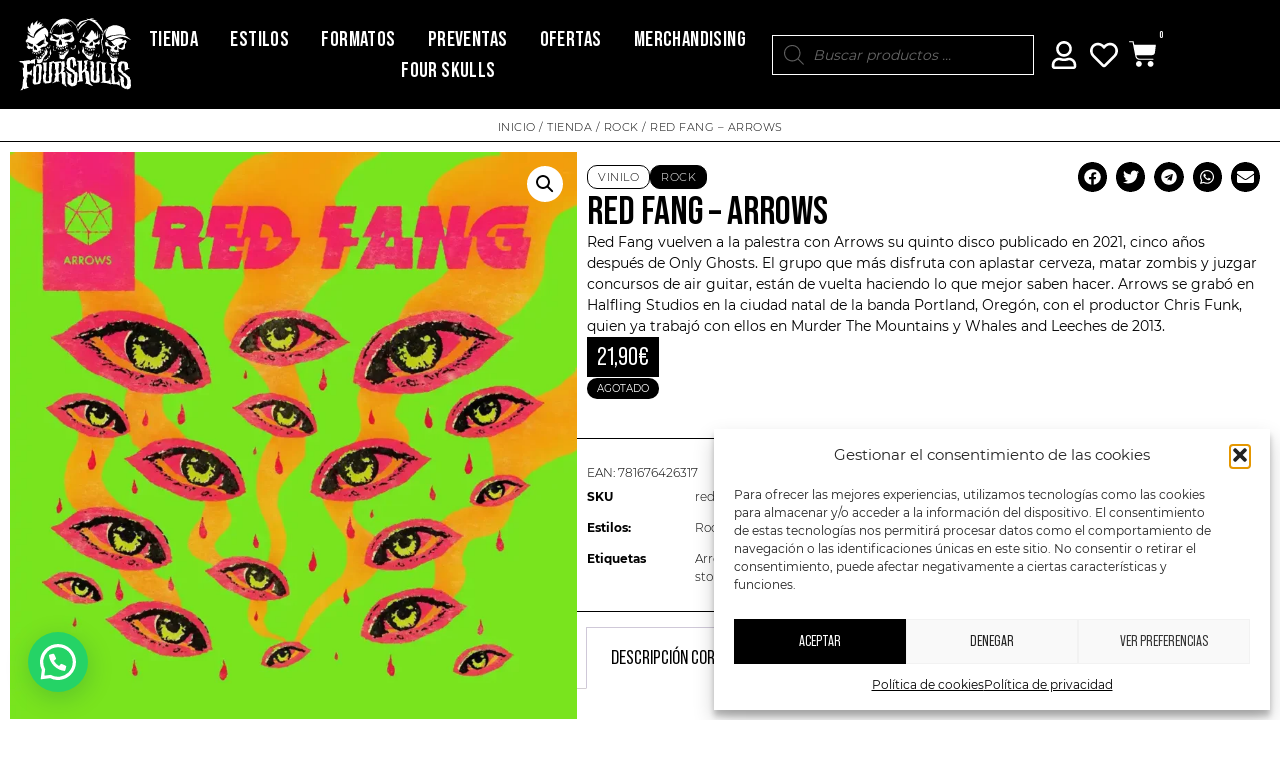

--- FILE ---
content_type: text/html; charset=UTF-8
request_url: https://fourskulls.es/tienda/rock/red-fang-arrows/
body_size: 48159
content:
<!doctype html>
<html dir="ltr" lang="es" prefix="og: https://ogp.me/ns#">
<head>
	<meta charset="UTF-8">
	<meta name="viewport" content="width=device-width, initial-scale=1">
	<link rel="profile" href="https://gmpg.org/xfn/11">
					<script>document.documentElement.className = document.documentElement.className + ' yes-js js_active js'</script>
			<title>Red Fang – Arrows | Vinilo magenta neon | Four Skulls</title>

		<!-- All in One SEO 4.9.3 - aioseo.com -->
	<meta name="description" content="Quinto disco de Red Fang publicado en 2021, cinco años después de Only Ghosts. Arrows se grabó en Halfling Studios en Portland con el productor Chris Funk." />
	<meta name="robots" content="max-image-preview:large" />
	<meta name="google-site-verification" content="google-site-verification=HVd82DGseZj12Xlo0P5UvUCQjvLK3NmHfJYOucBCpAw" />
	<link rel="canonical" href="https://fourskulls.es/tienda/rock/red-fang-arrows/" />
	<meta name="generator" content="All in One SEO (AIOSEO) 4.9.3" />
		<meta property="og:locale" content="es_ES" />
		<meta property="og:site_name" content="Four Skulls | Tienda de discos, sello y distribuidora. Especializada en vinilo: punk, rock, metal y rap." />
		<meta property="og:type" content="product" />
		<meta property="og:title" content="Red Fang – Arrows | Vinilo magenta neon | Four Skulls" />
		<meta property="og:description" content="Quinto disco de Red Fang publicado en 2021, cinco años después de Only Ghosts. Arrows se grabó en Halfling Studios en Portland con el productor Chris Funk." />
		<meta property="og:url" content="https://fourskulls.es/tienda/rock/red-fang-arrows/" />
		<meta property="og:image" content="https://fourskulls.es/wp-content/uploads/2023/10/cropped-icon-four-skulls.png" />
		<meta property="og:image:secure_url" content="https://fourskulls.es/wp-content/uploads/2023/10/cropped-icon-four-skulls.png" />
		<meta property="og:image:width" content="512" />
		<meta property="og:image:height" content="512" />
		<meta name="twitter:card" content="summary_large_image" />
		<meta name="twitter:site" content="@four_skulls" />
		<meta name="twitter:title" content="Red Fang – Arrows | Vinilo magenta neon | Four Skulls" />
		<meta name="twitter:description" content="Quinto disco de Red Fang publicado en 2021, cinco años después de Only Ghosts. Arrows se grabó en Halfling Studios en Portland con el productor Chris Funk." />
		<meta name="twitter:image" content="https://fourskulls.es/wp-content/uploads/2023/10/cropped-icon-four-skulls.png" />
		<!-- All in One SEO -->


<!-- Google Tag Manager for WordPress by gtm4wp.com -->
<script data-cfasync="false" data-pagespeed-no-defer>
	var gtm4wp_datalayer_name = "dataLayer";
	var dataLayer = dataLayer || [];
	const gtm4wp_use_sku_instead = 0;
	const gtm4wp_currency = 'EUR';
	const gtm4wp_product_per_impression = 10;
	const gtm4wp_clear_ecommerce = false;
	const gtm4wp_datalayer_max_timeout = 2000;
</script>
<!-- End Google Tag Manager for WordPress by gtm4wp.com --><link rel='dns-prefetch' href='//www.google.com' />
<link rel="alternate" type="application/rss+xml" title="Four Skulls &raquo; Feed" href="https://fourskulls.es/feed/" />
<link rel="alternate" type="application/rss+xml" title="Four Skulls &raquo; Feed de los comentarios" href="https://fourskulls.es/comments/feed/" />
<link rel="alternate" type="application/rss+xml" title="Four Skulls &raquo; Comentario Red Fang &#8211; Arrows del feed" href="https://fourskulls.es/tienda/rock/red-fang-arrows/feed/" />
<link rel="alternate" title="oEmbed (JSON)" type="application/json+oembed" href="https://fourskulls.es/wp-json/oembed/1.0/embed?url=https%3A%2F%2Ffourskulls.es%2Ftienda%2Frock%2Fred-fang-arrows%2F" />
<link rel="alternate" title="oEmbed (XML)" type="text/xml+oembed" href="https://fourskulls.es/wp-json/oembed/1.0/embed?url=https%3A%2F%2Ffourskulls.es%2Ftienda%2Frock%2Fred-fang-arrows%2F&#038;format=xml" />
<style id='wp-img-auto-sizes-contain-inline-css'>
img:is([sizes=auto i],[sizes^="auto," i]){contain-intrinsic-size:3000px 1500px}
/*# sourceURL=wp-img-auto-sizes-contain-inline-css */
</style>
<link rel='stylesheet' id='lrm-modal-css' href='https://fourskulls.es/wp-content/plugins/ajax-login-and-registration-modal-popup-pro/free/assets/lrm-core-compiled.css?ver=56' media='all' />
<link rel='stylesheet' id='lrm-modal-skin-css' href='https://fourskulls.es/wp-content/plugins/ajax-login-and-registration-modal-popup-pro/skins/flat_one/skin.css?ver=56' media='all' />
<style id='lrm-modal-skin-inline-css'>
 .lrm-form a.button,.lrm-form button,.lrm-form button[type=submit],.lrm-form #buddypress input[type=submit],.lrm-form .gform_wrapper input.gform_button[type=submit],.lrm-form input[type=submit]{color: #ffffff;}  .lrm-form a.button,.lrm-form button,.lrm-form button[type=submit],.lrm-form #buddypress input[type=submit],.lrm-form .gform_wrapper input.gform_button[type=submit],.lrm-form input[type=submit] {background-color: #000000;}  .lrm-user-modal-container .lrm-switcher a:not(.selected){background-color: #000000;}  .lrm-user-modal-container .lrm-switcher a:not(.selected) {color: #ffffff;}
/*# sourceURL=lrm-modal-skin-inline-css */
</style>
<link rel='stylesheet' id='dce-dynamic-visibility-style-css' href='https://fourskulls.es/wp-content/plugins/dynamic-visibility-for-elementor/assets/css/dynamic-visibility.css?ver=6.0.2' media='all' />
<link rel='stylesheet' id='aioseo/css/src/vue/standalone/blocks/table-of-contents/global.scss-css' href='https://fourskulls.es/wp-content/plugins/all-in-one-seo-pack/dist/Lite/assets/css/table-of-contents/global.e90f6d47.css?ver=4.9.3' media='all' />
<style id='joinchat-button-style-inline-css'>
.wp-block-joinchat-button{border:none!important;text-align:center}.wp-block-joinchat-button figure{display:table;margin:0 auto;padding:0}.wp-block-joinchat-button figcaption{font:normal normal 400 .6em/2em var(--wp--preset--font-family--system-font,sans-serif);margin:0;padding:0}.wp-block-joinchat-button .joinchat-button__qr{background-color:#fff;border:6px solid #25d366;border-radius:30px;box-sizing:content-box;display:block;height:200px;margin:auto;overflow:hidden;padding:10px;width:200px}.wp-block-joinchat-button .joinchat-button__qr canvas,.wp-block-joinchat-button .joinchat-button__qr img{display:block;margin:auto}.wp-block-joinchat-button .joinchat-button__link{align-items:center;background-color:#25d366;border:6px solid #25d366;border-radius:30px;display:inline-flex;flex-flow:row nowrap;justify-content:center;line-height:1.25em;margin:0 auto;text-decoration:none}.wp-block-joinchat-button .joinchat-button__link:before{background:transparent var(--joinchat-ico) no-repeat center;background-size:100%;content:"";display:block;height:1.5em;margin:-.75em .75em -.75em 0;width:1.5em}.wp-block-joinchat-button figure+.joinchat-button__link{margin-top:10px}@media (orientation:landscape)and (min-height:481px),(orientation:portrait)and (min-width:481px){.wp-block-joinchat-button.joinchat-button--qr-only figure+.joinchat-button__link{display:none}}@media (max-width:480px),(orientation:landscape)and (max-height:480px){.wp-block-joinchat-button figure{display:none}}

/*# sourceURL=https://fourskulls.es/wp-content/plugins/creame-whatsapp-me/gutenberg/build/style-index.css */
</style>
<link rel='stylesheet' id='jquery-selectBox-css' href='https://fourskulls.es/wp-content/plugins/yith-woocommerce-wishlist/assets/css/jquery.selectBox.css?ver=1.2.0' media='all' />
<link rel='stylesheet' id='woocommerce_prettyPhoto_css-css' href='//fourskulls.es/wp-content/plugins/woocommerce/assets/css/prettyPhoto.css?ver=3.1.6' media='all' />
<link rel='stylesheet' id='yith-wcwl-main-css' href='https://fourskulls.es/wp-content/plugins/yith-woocommerce-wishlist/assets/css/style.css?ver=4.11.0' media='all' />
<style id='yith-wcwl-main-inline-css'>
 :root { --color-add-to-wishlist-background: rgb(255,255,255); --color-add-to-wishlist-text: rgb(0,0,0); --color-add-to-wishlist-border: #333333; --color-add-to-wishlist-background-hover: rgb(255,255,255); --color-add-to-wishlist-text-hover: rgb(0,0,0); --color-add-to-wishlist-border-hover: #333333; --rounded-corners-radius: 16px; --color-add-to-cart-background: rgb(0,0,0); --color-add-to-cart-text: #FFFFFF; --color-add-to-cart-border: rgb(0,0,0); --color-add-to-cart-background-hover: rgb(0,0,0); --color-add-to-cart-text-hover: #FFFFFF; --color-add-to-cart-border-hover: rgb(0,0,0); --add-to-cart-rounded-corners-radius: 1px; --color-button-style-1-background: #333333; --color-button-style-1-text: #FFFFFF; --color-button-style-1-border: #333333; --color-button-style-1-background-hover: rgb(0,0,0); --color-button-style-1-text-hover: #FFFFFF; --color-button-style-1-border-hover: #4F4F4F; --color-button-style-2-background: rgb(0,0,0); --color-button-style-2-text: #FFFFFF; --color-button-style-2-border: #333333; --color-button-style-2-background-hover: #4F4F4F; --color-button-style-2-text-hover: #FFFFFF; --color-button-style-2-border-hover: #4F4F4F; --color-wishlist-table-background: #FFFFFF; --color-wishlist-table-text: rgb(0,0,0); --color-wishlist-table-border: rgb(239,239,239); --color-headers-background: rgb(0,0,0); --color-share-button-color: #FFFFFF; --color-share-button-color-hover: #FFFFFF; --color-fb-button-background: #39599E; --color-fb-button-background-hover: #595A5A; --color-tw-button-background: #45AFE2; --color-tw-button-background-hover: #595A5A; --color-pr-button-background: #AB2E31; --color-pr-button-background-hover: #595A5A; --color-em-button-background: #FBB102; --color-em-button-background-hover: #595A5A; --color-wa-button-background: #00A901; --color-wa-button-background-hover: #595A5A; --feedback-duration: 3s }  a.delete_item.button.alt {
    font-size: 0px;
    margin-bottom: -4px;
    display: block;
    color: #000!important;
    background-color: transparent!important;
    max-height: 20px;
    max-width: 26px;
}

a.delete_item.button.alt i {
    font-size: initial;
}

.woocommerce a.add_to_wishlist.button.alt {
    padding: 0px;
}


.woocommerce a.add_to_wishlist.button.alt span {
    display: none;
}

a.add_to_wishlist span {
    display: none;
}
 :root { --color-add-to-wishlist-background: rgb(255,255,255); --color-add-to-wishlist-text: rgb(0,0,0); --color-add-to-wishlist-border: #333333; --color-add-to-wishlist-background-hover: rgb(255,255,255); --color-add-to-wishlist-text-hover: rgb(0,0,0); --color-add-to-wishlist-border-hover: #333333; --rounded-corners-radius: 16px; --color-add-to-cart-background: rgb(0,0,0); --color-add-to-cart-text: #FFFFFF; --color-add-to-cart-border: rgb(0,0,0); --color-add-to-cart-background-hover: rgb(0,0,0); --color-add-to-cart-text-hover: #FFFFFF; --color-add-to-cart-border-hover: rgb(0,0,0); --add-to-cart-rounded-corners-radius: 1px; --color-button-style-1-background: #333333; --color-button-style-1-text: #FFFFFF; --color-button-style-1-border: #333333; --color-button-style-1-background-hover: rgb(0,0,0); --color-button-style-1-text-hover: #FFFFFF; --color-button-style-1-border-hover: #4F4F4F; --color-button-style-2-background: rgb(0,0,0); --color-button-style-2-text: #FFFFFF; --color-button-style-2-border: #333333; --color-button-style-2-background-hover: #4F4F4F; --color-button-style-2-text-hover: #FFFFFF; --color-button-style-2-border-hover: #4F4F4F; --color-wishlist-table-background: #FFFFFF; --color-wishlist-table-text: rgb(0,0,0); --color-wishlist-table-border: rgb(239,239,239); --color-headers-background: rgb(0,0,0); --color-share-button-color: #FFFFFF; --color-share-button-color-hover: #FFFFFF; --color-fb-button-background: #39599E; --color-fb-button-background-hover: #595A5A; --color-tw-button-background: #45AFE2; --color-tw-button-background-hover: #595A5A; --color-pr-button-background: #AB2E31; --color-pr-button-background-hover: #595A5A; --color-em-button-background: #FBB102; --color-em-button-background-hover: #595A5A; --color-wa-button-background: #00A901; --color-wa-button-background-hover: #595A5A; --feedback-duration: 3s }  a.delete_item.button.alt {
    font-size: 0px;
    margin-bottom: -4px;
    display: block;
    color: #000!important;
    background-color: transparent!important;
    max-height: 20px;
    max-width: 26px;
}

a.delete_item.button.alt i {
    font-size: initial;
}

.woocommerce a.add_to_wishlist.button.alt {
    padding: 0px;
}


.woocommerce a.add_to_wishlist.button.alt span {
    display: none;
}

a.add_to_wishlist span {
    display: none;
}
/*# sourceURL=yith-wcwl-main-inline-css */
</style>
<link rel='stylesheet' id='cr-frontend-css-css' href='https://fourskulls.es/wp-content/plugins/customer-reviews-woocommerce/css/frontend.css?ver=5.97.0' media='all' />
<link rel='stylesheet' id='cr-badges-css-css' href='https://fourskulls.es/wp-content/plugins/customer-reviews-woocommerce/css/badges.css?ver=5.97.0' media='all' />
<style id='global-styles-inline-css'>
:root{--wp--preset--aspect-ratio--square: 1;--wp--preset--aspect-ratio--4-3: 4/3;--wp--preset--aspect-ratio--3-4: 3/4;--wp--preset--aspect-ratio--3-2: 3/2;--wp--preset--aspect-ratio--2-3: 2/3;--wp--preset--aspect-ratio--16-9: 16/9;--wp--preset--aspect-ratio--9-16: 9/16;--wp--preset--color--black: #000000;--wp--preset--color--cyan-bluish-gray: #abb8c3;--wp--preset--color--white: #ffffff;--wp--preset--color--pale-pink: #f78da7;--wp--preset--color--vivid-red: #cf2e2e;--wp--preset--color--luminous-vivid-orange: #ff6900;--wp--preset--color--luminous-vivid-amber: #fcb900;--wp--preset--color--light-green-cyan: #7bdcb5;--wp--preset--color--vivid-green-cyan: #00d084;--wp--preset--color--pale-cyan-blue: #8ed1fc;--wp--preset--color--vivid-cyan-blue: #0693e3;--wp--preset--color--vivid-purple: #9b51e0;--wp--preset--gradient--vivid-cyan-blue-to-vivid-purple: linear-gradient(135deg,rgb(6,147,227) 0%,rgb(155,81,224) 100%);--wp--preset--gradient--light-green-cyan-to-vivid-green-cyan: linear-gradient(135deg,rgb(122,220,180) 0%,rgb(0,208,130) 100%);--wp--preset--gradient--luminous-vivid-amber-to-luminous-vivid-orange: linear-gradient(135deg,rgb(252,185,0) 0%,rgb(255,105,0) 100%);--wp--preset--gradient--luminous-vivid-orange-to-vivid-red: linear-gradient(135deg,rgb(255,105,0) 0%,rgb(207,46,46) 100%);--wp--preset--gradient--very-light-gray-to-cyan-bluish-gray: linear-gradient(135deg,rgb(238,238,238) 0%,rgb(169,184,195) 100%);--wp--preset--gradient--cool-to-warm-spectrum: linear-gradient(135deg,rgb(74,234,220) 0%,rgb(151,120,209) 20%,rgb(207,42,186) 40%,rgb(238,44,130) 60%,rgb(251,105,98) 80%,rgb(254,248,76) 100%);--wp--preset--gradient--blush-light-purple: linear-gradient(135deg,rgb(255,206,236) 0%,rgb(152,150,240) 100%);--wp--preset--gradient--blush-bordeaux: linear-gradient(135deg,rgb(254,205,165) 0%,rgb(254,45,45) 50%,rgb(107,0,62) 100%);--wp--preset--gradient--luminous-dusk: linear-gradient(135deg,rgb(255,203,112) 0%,rgb(199,81,192) 50%,rgb(65,88,208) 100%);--wp--preset--gradient--pale-ocean: linear-gradient(135deg,rgb(255,245,203) 0%,rgb(182,227,212) 50%,rgb(51,167,181) 100%);--wp--preset--gradient--electric-grass: linear-gradient(135deg,rgb(202,248,128) 0%,rgb(113,206,126) 100%);--wp--preset--gradient--midnight: linear-gradient(135deg,rgb(2,3,129) 0%,rgb(40,116,252) 100%);--wp--preset--font-size--small: 13px;--wp--preset--font-size--medium: 20px;--wp--preset--font-size--large: 36px;--wp--preset--font-size--x-large: 42px;--wp--preset--spacing--20: 0.44rem;--wp--preset--spacing--30: 0.67rem;--wp--preset--spacing--40: 1rem;--wp--preset--spacing--50: 1.5rem;--wp--preset--spacing--60: 2.25rem;--wp--preset--spacing--70: 3.38rem;--wp--preset--spacing--80: 5.06rem;--wp--preset--shadow--natural: 6px 6px 9px rgba(0, 0, 0, 0.2);--wp--preset--shadow--deep: 12px 12px 50px rgba(0, 0, 0, 0.4);--wp--preset--shadow--sharp: 6px 6px 0px rgba(0, 0, 0, 0.2);--wp--preset--shadow--outlined: 6px 6px 0px -3px rgb(255, 255, 255), 6px 6px rgb(0, 0, 0);--wp--preset--shadow--crisp: 6px 6px 0px rgb(0, 0, 0);}:root { --wp--style--global--content-size: 800px;--wp--style--global--wide-size: 1200px; }:where(body) { margin: 0; }.wp-site-blocks > .alignleft { float: left; margin-right: 2em; }.wp-site-blocks > .alignright { float: right; margin-left: 2em; }.wp-site-blocks > .aligncenter { justify-content: center; margin-left: auto; margin-right: auto; }:where(.wp-site-blocks) > * { margin-block-start: 24px; margin-block-end: 0; }:where(.wp-site-blocks) > :first-child { margin-block-start: 0; }:where(.wp-site-blocks) > :last-child { margin-block-end: 0; }:root { --wp--style--block-gap: 24px; }:root :where(.is-layout-flow) > :first-child{margin-block-start: 0;}:root :where(.is-layout-flow) > :last-child{margin-block-end: 0;}:root :where(.is-layout-flow) > *{margin-block-start: 24px;margin-block-end: 0;}:root :where(.is-layout-constrained) > :first-child{margin-block-start: 0;}:root :where(.is-layout-constrained) > :last-child{margin-block-end: 0;}:root :where(.is-layout-constrained) > *{margin-block-start: 24px;margin-block-end: 0;}:root :where(.is-layout-flex){gap: 24px;}:root :where(.is-layout-grid){gap: 24px;}.is-layout-flow > .alignleft{float: left;margin-inline-start: 0;margin-inline-end: 2em;}.is-layout-flow > .alignright{float: right;margin-inline-start: 2em;margin-inline-end: 0;}.is-layout-flow > .aligncenter{margin-left: auto !important;margin-right: auto !important;}.is-layout-constrained > .alignleft{float: left;margin-inline-start: 0;margin-inline-end: 2em;}.is-layout-constrained > .alignright{float: right;margin-inline-start: 2em;margin-inline-end: 0;}.is-layout-constrained > .aligncenter{margin-left: auto !important;margin-right: auto !important;}.is-layout-constrained > :where(:not(.alignleft):not(.alignright):not(.alignfull)){max-width: var(--wp--style--global--content-size);margin-left: auto !important;margin-right: auto !important;}.is-layout-constrained > .alignwide{max-width: var(--wp--style--global--wide-size);}body .is-layout-flex{display: flex;}.is-layout-flex{flex-wrap: wrap;align-items: center;}.is-layout-flex > :is(*, div){margin: 0;}body .is-layout-grid{display: grid;}.is-layout-grid > :is(*, div){margin: 0;}body{padding-top: 0px;padding-right: 0px;padding-bottom: 0px;padding-left: 0px;}a:where(:not(.wp-element-button)){text-decoration: underline;}:root :where(.wp-element-button, .wp-block-button__link){background-color: #32373c;border-width: 0;color: #fff;font-family: inherit;font-size: inherit;font-style: inherit;font-weight: inherit;letter-spacing: inherit;line-height: inherit;padding-top: calc(0.667em + 2px);padding-right: calc(1.333em + 2px);padding-bottom: calc(0.667em + 2px);padding-left: calc(1.333em + 2px);text-decoration: none;text-transform: inherit;}.has-black-color{color: var(--wp--preset--color--black) !important;}.has-cyan-bluish-gray-color{color: var(--wp--preset--color--cyan-bluish-gray) !important;}.has-white-color{color: var(--wp--preset--color--white) !important;}.has-pale-pink-color{color: var(--wp--preset--color--pale-pink) !important;}.has-vivid-red-color{color: var(--wp--preset--color--vivid-red) !important;}.has-luminous-vivid-orange-color{color: var(--wp--preset--color--luminous-vivid-orange) !important;}.has-luminous-vivid-amber-color{color: var(--wp--preset--color--luminous-vivid-amber) !important;}.has-light-green-cyan-color{color: var(--wp--preset--color--light-green-cyan) !important;}.has-vivid-green-cyan-color{color: var(--wp--preset--color--vivid-green-cyan) !important;}.has-pale-cyan-blue-color{color: var(--wp--preset--color--pale-cyan-blue) !important;}.has-vivid-cyan-blue-color{color: var(--wp--preset--color--vivid-cyan-blue) !important;}.has-vivid-purple-color{color: var(--wp--preset--color--vivid-purple) !important;}.has-black-background-color{background-color: var(--wp--preset--color--black) !important;}.has-cyan-bluish-gray-background-color{background-color: var(--wp--preset--color--cyan-bluish-gray) !important;}.has-white-background-color{background-color: var(--wp--preset--color--white) !important;}.has-pale-pink-background-color{background-color: var(--wp--preset--color--pale-pink) !important;}.has-vivid-red-background-color{background-color: var(--wp--preset--color--vivid-red) !important;}.has-luminous-vivid-orange-background-color{background-color: var(--wp--preset--color--luminous-vivid-orange) !important;}.has-luminous-vivid-amber-background-color{background-color: var(--wp--preset--color--luminous-vivid-amber) !important;}.has-light-green-cyan-background-color{background-color: var(--wp--preset--color--light-green-cyan) !important;}.has-vivid-green-cyan-background-color{background-color: var(--wp--preset--color--vivid-green-cyan) !important;}.has-pale-cyan-blue-background-color{background-color: var(--wp--preset--color--pale-cyan-blue) !important;}.has-vivid-cyan-blue-background-color{background-color: var(--wp--preset--color--vivid-cyan-blue) !important;}.has-vivid-purple-background-color{background-color: var(--wp--preset--color--vivid-purple) !important;}.has-black-border-color{border-color: var(--wp--preset--color--black) !important;}.has-cyan-bluish-gray-border-color{border-color: var(--wp--preset--color--cyan-bluish-gray) !important;}.has-white-border-color{border-color: var(--wp--preset--color--white) !important;}.has-pale-pink-border-color{border-color: var(--wp--preset--color--pale-pink) !important;}.has-vivid-red-border-color{border-color: var(--wp--preset--color--vivid-red) !important;}.has-luminous-vivid-orange-border-color{border-color: var(--wp--preset--color--luminous-vivid-orange) !important;}.has-luminous-vivid-amber-border-color{border-color: var(--wp--preset--color--luminous-vivid-amber) !important;}.has-light-green-cyan-border-color{border-color: var(--wp--preset--color--light-green-cyan) !important;}.has-vivid-green-cyan-border-color{border-color: var(--wp--preset--color--vivid-green-cyan) !important;}.has-pale-cyan-blue-border-color{border-color: var(--wp--preset--color--pale-cyan-blue) !important;}.has-vivid-cyan-blue-border-color{border-color: var(--wp--preset--color--vivid-cyan-blue) !important;}.has-vivid-purple-border-color{border-color: var(--wp--preset--color--vivid-purple) !important;}.has-vivid-cyan-blue-to-vivid-purple-gradient-background{background: var(--wp--preset--gradient--vivid-cyan-blue-to-vivid-purple) !important;}.has-light-green-cyan-to-vivid-green-cyan-gradient-background{background: var(--wp--preset--gradient--light-green-cyan-to-vivid-green-cyan) !important;}.has-luminous-vivid-amber-to-luminous-vivid-orange-gradient-background{background: var(--wp--preset--gradient--luminous-vivid-amber-to-luminous-vivid-orange) !important;}.has-luminous-vivid-orange-to-vivid-red-gradient-background{background: var(--wp--preset--gradient--luminous-vivid-orange-to-vivid-red) !important;}.has-very-light-gray-to-cyan-bluish-gray-gradient-background{background: var(--wp--preset--gradient--very-light-gray-to-cyan-bluish-gray) !important;}.has-cool-to-warm-spectrum-gradient-background{background: var(--wp--preset--gradient--cool-to-warm-spectrum) !important;}.has-blush-light-purple-gradient-background{background: var(--wp--preset--gradient--blush-light-purple) !important;}.has-blush-bordeaux-gradient-background{background: var(--wp--preset--gradient--blush-bordeaux) !important;}.has-luminous-dusk-gradient-background{background: var(--wp--preset--gradient--luminous-dusk) !important;}.has-pale-ocean-gradient-background{background: var(--wp--preset--gradient--pale-ocean) !important;}.has-electric-grass-gradient-background{background: var(--wp--preset--gradient--electric-grass) !important;}.has-midnight-gradient-background{background: var(--wp--preset--gradient--midnight) !important;}.has-small-font-size{font-size: var(--wp--preset--font-size--small) !important;}.has-medium-font-size{font-size: var(--wp--preset--font-size--medium) !important;}.has-large-font-size{font-size: var(--wp--preset--font-size--large) !important;}.has-x-large-font-size{font-size: var(--wp--preset--font-size--x-large) !important;}
:root :where(.wp-block-pullquote){font-size: 1.5em;line-height: 1.6;}
/*# sourceURL=global-styles-inline-css */
</style>
<link rel='stylesheet' id='photoswipe-css' href='https://fourskulls.es/wp-content/plugins/woocommerce/assets/css/photoswipe/photoswipe.min.css?ver=10.4.3' media='all' />
<link rel='stylesheet' id='photoswipe-default-skin-css' href='https://fourskulls.es/wp-content/plugins/woocommerce/assets/css/photoswipe/default-skin/default-skin.min.css?ver=10.4.3' media='all' />
<link rel='stylesheet' id='woocommerce-layout-css' href='https://fourskulls.es/wp-content/plugins/woocommerce/assets/css/woocommerce-layout.css?ver=10.4.3' media='all' />
<link rel='stylesheet' id='woocommerce-smallscreen-css' href='https://fourskulls.es/wp-content/plugins/woocommerce/assets/css/woocommerce-smallscreen.css?ver=10.4.3' media='only screen and (max-width: 768px)' />
<link rel='stylesheet' id='woocommerce-general-css' href='https://fourskulls.es/wp-content/plugins/woocommerce/assets/css/woocommerce.css?ver=10.4.3' media='all' />
<style id='woocommerce-inline-inline-css'>
.woocommerce form .form-row .required { visibility: visible; }
/*# sourceURL=woocommerce-inline-inline-css */
</style>
<link rel='stylesheet' id='wt-woocommerce-related-products-css' href='https://fourskulls.es/wp-content/plugins/wt-woocommerce-related-products/public/css/custom-related-products-public.css?ver=1.7.6' media='all' />
<link rel='stylesheet' id='carousel-css-css' href='https://fourskulls.es/wp-content/plugins/wt-woocommerce-related-products/public/css/owl.carousel.min.css?ver=1.7.6' media='all' />
<link rel='stylesheet' id='carousel-theme-css-css' href='https://fourskulls.es/wp-content/plugins/wt-woocommerce-related-products/public/css/owl.theme.default.min.css?ver=1.7.6' media='all' />
<link rel='stylesheet' id='cmplz-general-css' href='https://fourskulls.es/wp-content/plugins/complianz-gdpr/assets/css/cookieblocker.min.css?ver=1765947752' media='all' />
<link rel='stylesheet' id='gateway-css' href='https://fourskulls.es/wp-content/plugins/woocommerce-paypal-payments/modules/ppcp-button/assets/css/gateway.css?ver=3.3.2' media='all' />
<link rel='stylesheet' id='wooac-feather-css' href='https://fourskulls.es/wp-content/plugins/woo-added-to-cart-notification/assets/libs/feather/feather.css?ver=6.9' media='all' />
<link rel='stylesheet' id='magnific-popup-css' href='https://fourskulls.es/wp-content/plugins/woo-added-to-cart-notification/assets/libs/magnific-popup/magnific-popup.css?ver=6.9' media='all' />
<link rel='stylesheet' id='wooac-frontend-css' href='https://fourskulls.es/wp-content/plugins/woo-added-to-cart-notification/assets/css/frontend.css?ver=3.1.7' media='all' />
<link rel='stylesheet' id='dgwt-wcas-style-css' href='https://fourskulls.es/wp-content/plugins/ajax-search-for-woocommerce/assets/css/style.min.css?ver=1.32.2' media='all' />
<link rel='stylesheet' id='hello-elementor-css' href='https://fourskulls.es/wp-content/themes/hello-elementor/assets/css/reset.css?ver=3.4.6' media='all' />
<link rel='stylesheet' id='hello-elementor-theme-style-css' href='https://fourskulls.es/wp-content/themes/hello-elementor/assets/css/theme.css?ver=3.4.6' media='all' />
<link rel='stylesheet' id='elementor-frontend-css' href='https://fourskulls.es/wp-content/plugins/elementor/assets/css/frontend.min.css?ver=3.34.2' media='all' />
<link rel='stylesheet' id='widget-image-css' href='https://fourskulls.es/wp-content/plugins/elementor/assets/css/widget-image.min.css?ver=3.34.2' media='all' />
<link rel='stylesheet' id='widget-nav-menu-css' href='https://fourskulls.es/wp-content/plugins/proelements-3.34.0/assets/css/widget-nav-menu.min.css?ver=3.34.0' media='all' />
<link rel='stylesheet' id='swiper-css' href='https://fourskulls.es/wp-content/plugins/elementor/assets/lib/swiper/v8/css/swiper.min.css?ver=8.4.5' media='all' />
<link rel='stylesheet' id='e-swiper-css' href='https://fourskulls.es/wp-content/plugins/elementor/assets/css/conditionals/e-swiper.min.css?ver=3.34.2' media='all' />
<link rel='stylesheet' id='widget-icon-box-css' href='https://fourskulls.es/wp-content/plugins/elementor/assets/css/widget-icon-box.min.css?ver=3.34.2' media='all' />
<link rel='stylesheet' id='widget-woocommerce-menu-cart-css' href='https://fourskulls.es/wp-content/plugins/proelements-3.34.0/assets/css/widget-woocommerce-menu-cart.min.css?ver=3.34.0' media='all' />
<link rel='stylesheet' id='e-sticky-css' href='https://fourskulls.es/wp-content/plugins/proelements-3.34.0/assets/css/modules/sticky.min.css?ver=3.34.0' media='all' />
<link rel='stylesheet' id='widget-heading-css' href='https://fourskulls.es/wp-content/plugins/elementor/assets/css/widget-heading.min.css?ver=3.34.2' media='all' />
<link rel='stylesheet' id='widget-social-icons-css' href='https://fourskulls.es/wp-content/plugins/elementor/assets/css/widget-social-icons.min.css?ver=3.34.2' media='all' />
<link rel='stylesheet' id='e-apple-webkit-css' href='https://fourskulls.es/wp-content/plugins/elementor/assets/css/conditionals/apple-webkit.min.css?ver=3.34.2' media='all' />
<link rel='stylesheet' id='widget-icon-list-css' href='https://fourskulls.es/wp-content/plugins/elementor/assets/css/widget-icon-list.min.css?ver=3.34.2' media='all' />
<link rel='stylesheet' id='widget-woocommerce-product-images-css' href='https://fourskulls.es/wp-content/plugins/proelements-3.34.0/assets/css/widget-woocommerce-product-images.min.css?ver=3.34.0' media='all' />
<link rel='stylesheet' id='widget-share-buttons-css' href='https://fourskulls.es/wp-content/plugins/proelements-3.34.0/assets/css/widget-share-buttons.min.css?ver=3.34.0' media='all' />
<link rel='stylesheet' id='widget-woocommerce-product-price-css' href='https://fourskulls.es/wp-content/plugins/proelements-3.34.0/assets/css/widget-woocommerce-product-price.min.css?ver=3.34.0' media='all' />
<link rel='stylesheet' id='widget-woocommerce-product-add-to-cart-css' href='https://fourskulls.es/wp-content/plugins/proelements-3.34.0/assets/css/widget-woocommerce-product-add-to-cart.min.css?ver=3.34.0' media='all' />
<link rel='stylesheet' id='widget-divider-css' href='https://fourskulls.es/wp-content/plugins/elementor/assets/css/widget-divider.min.css?ver=3.34.2' media='all' />
<link rel='stylesheet' id='widget-woocommerce-product-meta-css' href='https://fourskulls.es/wp-content/plugins/proelements-3.34.0/assets/css/widget-woocommerce-product-meta.min.css?ver=3.34.0' media='all' />
<link rel='stylesheet' id='widget-woocommerce-product-data-tabs-css' href='https://fourskulls.es/wp-content/plugins/proelements-3.34.0/assets/css/widget-woocommerce-product-data-tabs.min.css?ver=3.34.0' media='all' />
<link rel='stylesheet' id='widget-woocommerce-products-css' href='https://fourskulls.es/wp-content/plugins/proelements-3.34.0/assets/css/widget-woocommerce-products.min.css?ver=3.34.0' media='all' />
<link rel='stylesheet' id='elementor-post-1983-css' href='https://fourskulls.es/wp-content/uploads/elementor/css/post-1983.css?ver=1769058203' media='all' />
<link rel='stylesheet' id='font-awesome-5-all-css' href='https://fourskulls.es/wp-content/plugins/elementor/assets/lib/font-awesome/css/all.min.css?ver=3.34.2' media='all' />
<link rel='stylesheet' id='font-awesome-4-shim-css' href='https://fourskulls.es/wp-content/plugins/elementor/assets/lib/font-awesome/css/v4-shims.min.css?ver=3.34.2' media='all' />
<link rel='stylesheet' id='elementor-post-4412-css' href='https://fourskulls.es/wp-content/uploads/elementor/css/post-4412.css?ver=1769058204' media='all' />
<link rel='stylesheet' id='elementor-post-2870-css' href='https://fourskulls.es/wp-content/uploads/elementor/css/post-2870.css?ver=1769058204' media='all' />
<link rel='stylesheet' id='elementor-post-2920-css' href='https://fourskulls.es/wp-content/uploads/elementor/css/post-2920.css?ver=1769058425' media='all' />
<link rel='stylesheet' id='e-woocommerce-notices-css' href='https://fourskulls.es/wp-content/plugins/proelements-3.34.0/assets/css/woocommerce-notices.min.css?ver=3.34.0' media='all' />
<link rel='stylesheet' id='select2-css' href='https://fourskulls.es/wp-content/plugins/woocommerce/assets/css/select2.css?ver=10.4.3' media='all' />
<link rel='stylesheet' id='thwvsf-public-style-css' href='https://fourskulls.es/wp-content/plugins/product-variation-swatches-for-woocommerce/public/assets/css/thwvsf-public.min.css?ver=6.9' media='all' />
<style id='thwvsf-public-style-inline-css'>
.thwvsf-wrapper-ul .thwvsf-wrapper-item-li.deactive {
	        			display: none;	
	        		}

       		.thwvsf-wrapper-ul .thwvsf-wrapper-item-li.attr_swatch_design_default {
               	width: 45px; 
               	border-radius: 2px; 
               	height:  45px;
               	box-shadow: 0 0 0 1px #d1d7da; 
           	}
           	.thwvsf-wrapper-ul .thwvsf-wrapper-item-li.thwvsf-label-li.attr_swatch_design_default{
               	width: auto; 
               	height:  45px;
               	color: #000;
               	background-color: #fff;
           	}
           	.thwvsf-wrapper-ul .thwvsf-label-li.attr_swatch_design_default .thwvsf-item-span.item-span-text{
           		font-size: 16px;
           	}
			.thwvsf-wrapper-ul .thwvsf-tooltip .tooltiptext.tooltip_swatch_design_default {
					background-color: #000000;
					color : #ffffff;
			}
			.thwvsf-wrapper-ul .thwvsf-tooltip .tooltiptext.tooltip_swatch_design_default::after{
					border-color: #000000 transparent transparent;
			}
			.thwvsf-wrapper-ul .thwvsf-wrapper-item-li.attr_swatch_design_default.thwvsf-selected, .thwvsf-wrapper-ul .thwvsf-wrapper-item-li.attr_swatch_design_default.thwvsf-selected:hover{
			    -webkit-box-shadow: 0 0 0 2px #827d7d;
			    box-shadow: 0 0 0 2px #827d7d;
			}
			.thwvsf-wrapper-ul .thwvsf-wrapper-item-li.attr_swatch_design_default:hover{
				-webkit-box-shadow: 0 0 0 3px #aaaaaa;
				box-shadow: 0 0 0 3px #aaaaaa;
			}
		
			.thwvsf-wrapper-ul .thwvsf-wrapper-item-li.thwvsf-label-li.attr_swatch_design_default.thwvsf-selected:after {
				content: '';
			}
		

       		.thwvsf-wrapper-ul .thwvsf-wrapper-item-li.attr_swatch_design_1 {
               	width: 65px; 
               	border-radius: 50px; 
               	height:  65px;
               	box-shadow: 0 0 0 1px #d1d7da; 
           	}
           	.thwvsf-wrapper-ul .thwvsf-wrapper-item-li.thwvsf-label-li.attr_swatch_design_1{
               	width: auto; 
               	height:  65px;
               	color: #000;
               	background-color: #fff;
           	}
           	.thwvsf-wrapper-ul .thwvsf-label-li.attr_swatch_design_1 .thwvsf-item-span.item-span-text{
           		font-size: 16px;
           	}
			.thwvsf-wrapper-ul .thwvsf-tooltip .tooltiptext.tooltip_swatch_design_1 {
					background-color: #000000;
					color : #ffffff;
			}
			.thwvsf-wrapper-ul .thwvsf-tooltip .tooltiptext.tooltip_swatch_design_1::after{
					border-color: #000000 transparent transparent;
			}
			.thwvsf-wrapper-ul .thwvsf-wrapper-item-li.attr_swatch_design_1.thwvsf-selected, .thwvsf-wrapper-ul .thwvsf-wrapper-item-li.attr_swatch_design_1.thwvsf-selected:hover{
			    -webkit-box-shadow: 0 0 0 2px #827d7d;
			    box-shadow: 0 0 0 2px #827d7d;
			}
			.thwvsf-wrapper-ul .thwvsf-wrapper-item-li.attr_swatch_design_1:hover{
				-webkit-box-shadow: 0 0 0 3px #aaaaaa;
				box-shadow: 0 0 0 3px #aaaaaa;
			}
		
			.thwvsf-wrapper-ul .thwvsf-wrapper-item-li.thwvsf-label-li.attr_swatch_design_1.thwvsf-selected:after {
				content: '';
			}
		

       		.thwvsf-wrapper-ul .thwvsf-wrapper-item-li.attr_swatch_design_2 {
               	width: 50px; 
               	border-radius: 2px; 
               	height:  30px;
               	box-shadow: 0 0 0 1px #d1d7da; 
           	}
           	.thwvsf-wrapper-ul .thwvsf-wrapper-item-li.thwvsf-label-li.attr_swatch_design_2{
               	width: auto; 
               	height:  30px;
               	color: #000;
               	background-color: #fff;
           	}
           	.thwvsf-wrapper-ul .thwvsf-label-li.attr_swatch_design_2 .thwvsf-item-span.item-span-text{
           		font-size: 16px;
           	}
			.thwvsf-wrapper-ul .thwvsf-tooltip .tooltiptext.tooltip_swatch_design_2 {
					background-color: #000000;
					color : #ffffff;
			}
			.thwvsf-wrapper-ul .thwvsf-tooltip .tooltiptext.tooltip_swatch_design_2::after{
					border-color: #000000 transparent transparent;
			}
			.thwvsf-wrapper-ul .thwvsf-wrapper-item-li.attr_swatch_design_2.thwvsf-selected, .thwvsf-wrapper-ul .thwvsf-wrapper-item-li.attr_swatch_design_2.thwvsf-selected:hover{
			    -webkit-box-shadow: 0 0 0 2px #827d7d;
			    box-shadow: 0 0 0 2px #827d7d;
			}
			.thwvsf-wrapper-ul .thwvsf-wrapper-item-li.attr_swatch_design_2:hover{
				-webkit-box-shadow: 0 0 0 3px #aaaaaa;
				box-shadow: 0 0 0 3px #aaaaaa;
			}
		
			.thwvsf-wrapper-ul .thwvsf-wrapper-item-li.thwvsf-label-li.attr_swatch_design_2.thwvsf-selected:after {
				content: '';
			}
		

       		.thwvsf-wrapper-ul .thwvsf-wrapper-item-li.attr_swatch_design_3 {
               	width: 25px; 
               	border-radius: 2px; 
               	height:  25px;
               	box-shadow: 0 0 0 1px #d1d7da; 
           	}
           	.thwvsf-wrapper-ul .thwvsf-wrapper-item-li.thwvsf-label-li.attr_swatch_design_3{
               	width: auto; 
               	height:  25px;
               	color: #000;
               	background-color: #fff;
           	}
           	.thwvsf-wrapper-ul .thwvsf-label-li.attr_swatch_design_3 .thwvsf-item-span.item-span-text{
           		font-size: 12px;
           	}
			.thwvsf-wrapper-ul .thwvsf-tooltip .tooltiptext.tooltip_swatch_design_3 {
					background-color: #000000;
					color : #ffffff;
			}
			.thwvsf-wrapper-ul .thwvsf-tooltip .tooltiptext.tooltip_swatch_design_3::after{
					border-color: #000000 transparent transparent;
			}
			.thwvsf-wrapper-ul .thwvsf-wrapper-item-li.attr_swatch_design_3.thwvsf-selected, .thwvsf-wrapper-ul .thwvsf-wrapper-item-li.attr_swatch_design_3.thwvsf-selected:hover{
			    -webkit-box-shadow: 0 0 0 2px #827d7d;
			    box-shadow: 0 0 0 2px #827d7d;
			}
			.thwvsf-wrapper-ul .thwvsf-wrapper-item-li.attr_swatch_design_3:hover{
				-webkit-box-shadow: 0 0 0 3px #aaaaaa;
				box-shadow: 0 0 0 3px #aaaaaa;
			}
		
			.thwvsf-wrapper-ul .thwvsf-wrapper-item-li.thwvsf-label-li.attr_swatch_design_3.thwvsf-selected:after {
				content: '';
			}
		
/*# sourceURL=thwvsf-public-style-inline-css */
</style>
<link rel='stylesheet' id='hello-elementor-child-style-css' href='https://fourskulls.es/wp-content/themes/hello-theme-child/style.css?ver=1.0.0' media='all' />
<link rel='stylesheet' id='slick-css' href='https://fourskulls.es/wp-content/plugins/wpc-grouped-product/assets/slick/slick.css?ver=6.9' media='all' />
<link rel='stylesheet' id='woosg-frontend-css' href='https://fourskulls.es/wp-content/plugins/wpc-grouped-product/assets/css/frontend.css?ver=5.2.5' media='all' />
<link rel='stylesheet' id='cwginstock_frontend_css-css' href='https://fourskulls.es/wp-content/plugins/back-in-stock-notifier-for-woocommerce/assets/css/frontend.min.css?ver=6.3.1' media='' />
<link rel='stylesheet' id='cwginstock_bootstrap-css' href='https://fourskulls.es/wp-content/plugins/back-in-stock-notifier-for-woocommerce/assets/css/bootstrap.min.css?ver=6.3.1' media='' />
<script type="text/template" id="tmpl-variation-template">
	<div class="woocommerce-variation-description">{{{ data.variation.variation_description }}}</div>
	<div class="woocommerce-variation-price">{{{ data.variation.price_html }}}</div>
	<div class="woocommerce-variation-availability">{{{ data.variation.availability_html }}}</div>
</script>
<script type="text/template" id="tmpl-unavailable-variation-template">
	<p role="alert">Lo siento, este producto no está disponible. Por favor, elige otra combinación.</p>
</script>
<script src="https://fourskulls.es/wp-includes/js/jquery/jquery.min.js?ver=3.7.1" id="jquery-core-js"></script>
<script src="https://fourskulls.es/wp-content/plugins/woocommerce/assets/js/jquery-blockui/jquery.blockUI.min.js?ver=2.7.0-wc.10.4.3" id="wc-jquery-blockui-js" data-wp-strategy="defer"></script>
<script id="wc-add-to-cart-js-extra">
var wc_add_to_cart_params = {"ajax_url":"/wp-admin/admin-ajax.php","wc_ajax_url":"/?wc-ajax=%%endpoint%%","i18n_view_cart":"Ver carrito","cart_url":"https://fourskulls.es/tienda/carrito/","is_cart":"","cart_redirect_after_add":"no"};
//# sourceURL=wc-add-to-cart-js-extra
</script>
<script src="https://fourskulls.es/wp-content/plugins/woocommerce/assets/js/frontend/add-to-cart.min.js?ver=10.4.3" id="wc-add-to-cart-js" defer data-wp-strategy="defer"></script>
<script src="https://fourskulls.es/wp-content/plugins/woocommerce/assets/js/zoom/jquery.zoom.min.js?ver=1.7.21-wc.10.4.3" id="wc-zoom-js" defer data-wp-strategy="defer"></script>
<script src="https://fourskulls.es/wp-content/plugins/woocommerce/assets/js/flexslider/jquery.flexslider.min.js?ver=2.7.2-wc.10.4.3" id="wc-flexslider-js" defer data-wp-strategy="defer"></script>
<script src="https://fourskulls.es/wp-content/plugins/woocommerce/assets/js/photoswipe/photoswipe.min.js?ver=4.1.1-wc.10.4.3" id="wc-photoswipe-js" defer data-wp-strategy="defer"></script>
<script src="https://fourskulls.es/wp-content/plugins/woocommerce/assets/js/photoswipe/photoswipe-ui-default.min.js?ver=4.1.1-wc.10.4.3" id="wc-photoswipe-ui-default-js" defer data-wp-strategy="defer"></script>
<script id="wc-single-product-js-extra">
var wc_single_product_params = {"i18n_required_rating_text":"Por favor elige una puntuaci\u00f3n","i18n_rating_options":["1 de 5 estrellas","2 de 5 estrellas","3 de 5 estrellas","4 de 5 estrellas","5 de 5 estrellas"],"i18n_product_gallery_trigger_text":"Ver galer\u00eda de im\u00e1genes a pantalla completa","review_rating_required":"yes","flexslider":{"rtl":false,"animation":"slide","smoothHeight":true,"directionNav":false,"controlNav":"thumbnails","slideshow":false,"animationSpeed":500,"animationLoop":false,"allowOneSlide":false},"zoom_enabled":"1","zoom_options":[],"photoswipe_enabled":"1","photoswipe_options":{"shareEl":false,"closeOnScroll":false,"history":false,"hideAnimationDuration":0,"showAnimationDuration":0},"flexslider_enabled":"1"};
//# sourceURL=wc-single-product-js-extra
</script>
<script src="https://fourskulls.es/wp-content/plugins/woocommerce/assets/js/frontend/single-product.min.js?ver=10.4.3" id="wc-single-product-js" defer data-wp-strategy="defer"></script>
<script src="https://fourskulls.es/wp-content/plugins/woocommerce/assets/js/js-cookie/js.cookie.min.js?ver=2.1.4-wc.10.4.3" id="wc-js-cookie-js" data-wp-strategy="defer"></script>
<script id="woocommerce-js-extra">
var woocommerce_params = {"ajax_url":"/wp-admin/admin-ajax.php","wc_ajax_url":"/?wc-ajax=%%endpoint%%","i18n_password_show":"Mostrar contrase\u00f1a","i18n_password_hide":"Ocultar contrase\u00f1a"};
//# sourceURL=woocommerce-js-extra
</script>
<script src="https://fourskulls.es/wp-content/plugins/woocommerce/assets/js/frontend/woocommerce.min.js?ver=10.4.3" id="woocommerce-js" defer data-wp-strategy="defer"></script>
<script src="https://fourskulls.es/wp-content/plugins/wt-woocommerce-related-products/public/js/custom-related-products-public.js?ver=1.7.6" id="wt-woocommerce-related-products-js"></script>
<script src="https://fourskulls.es/wp-content/plugins/wt-woocommerce-related-products/public/js/wt_owl_carousel.js?ver=1.7.6" id="wt-owl-js-js"></script>
<script src="https://fourskulls.es/wp-content/plugins/elementor/assets/lib/font-awesome/js/v4-shims.min.js?ver=3.34.2" id="font-awesome-4-shim-js"></script>
<script src="https://fourskulls.es/wp-includes/js/underscore.min.js?ver=1.13.7" id="underscore-js"></script>
<script id="wp-util-js-extra">
var _wpUtilSettings = {"ajax":{"url":"/wp-admin/admin-ajax.php"}};
//# sourceURL=wp-util-js-extra
</script>
<script src="https://fourskulls.es/wp-includes/js/wp-util.min.js?ver=6.9" id="wp-util-js"></script>
<link rel="https://api.w.org/" href="https://fourskulls.es/wp-json/" /><link rel="alternate" title="JSON" type="application/json" href="https://fourskulls.es/wp-json/wp/v2/product/9499" /><link rel="EditURI" type="application/rsd+xml" title="RSD" href="https://fourskulls.es/xmlrpc.php?rsd" />
<meta name="generator" content="WordPress 6.9" />
<meta name="generator" content="WooCommerce 10.4.3" />
<link rel='shortlink' href='https://fourskulls.es/?p=9499' />
<!-- This site is powered by WooCommerce Redsys Gateway Light v.6.5.0 - https://es.wordpress.org/plugins/woo-redsys-gateway-light/ -->        <style>@media screen and (max-width: 782px) {
                #wpadminbar li#wp-admin-bar-sweeppress-menu {
                    display: block;
                }
            }</style>
					<style>.cmplz-hidden {
					display: none !important;
				}</style>
<!-- Google Tag Manager for WordPress by gtm4wp.com -->
<!-- GTM Container placement set to automatic -->
<script data-cfasync="false" data-pagespeed-no-defer>
	var dataLayer_content = {"visitorLoginState":"logged-out","visitorType":"visitor-logged-out","pageTitle":"Red Fang – Arrows | Vinilo magenta neon | Four Skulls","pagePostType":"product","pagePostType2":"single-product","pagePostAuthor":"FourSkulls","postID":9499,"customerTotalOrders":0,"customerTotalOrderValue":0,"customerFirstName":"","customerLastName":"","customerBillingFirstName":"","customerBillingLastName":"","customerBillingCompany":"","customerBillingAddress1":"","customerBillingAddress2":"","customerBillingCity":"","customerBillingState":"","customerBillingPostcode":"","customerBillingCountry":"","customerBillingEmail":"","customerBillingEmailHash":"","customerBillingPhone":"","customerShippingFirstName":"","customerShippingLastName":"","customerShippingCompany":"","customerShippingAddress1":"","customerShippingAddress2":"","customerShippingCity":"","customerShippingState":"","customerShippingPostcode":"","customerShippingCountry":"","cartContent":{"totals":{"applied_coupons":[],"discount_total":0,"subtotal":0,"total":0},"items":[]},"productRatingCounts":[],"productAverageRating":0,"productReviewCount":0,"productType":"simple","productIsVariable":0};
	dataLayer.push( dataLayer_content );
</script>
<script data-cfasync="false" data-pagespeed-no-defer>
		if (typeof gtag == "undefined") {
			function gtag(){dataLayer.push(arguments);}
		}

		gtag("consent", "default", {
			"analytics_storage": "denied",
			"ad_storage": "denied",
			"ad_user_data": "denied",
			"ad_personalization": "denied",
			"functionality_storage": "granted",
			"security_storage": "granted",
			"personalization_storage": "denied",
		});
</script>
<script data-cfasync="false" data-pagespeed-no-defer>
(function(w,d,s,l,i){w[l]=w[l]||[];w[l].push({'gtm.start':
new Date().getTime(),event:'gtm.js'});var f=d.getElementsByTagName(s)[0],
j=d.createElement(s),dl=l!='dataLayer'?'&l='+l:'';j.async=true;j.src=
'//www.googletagmanager.com/gtm.js?id='+i+dl;f.parentNode.insertBefore(j,f);
})(window,document,'script','dataLayer','GTM-P4823X6V');
</script>
<!-- End Google Tag Manager for WordPress by gtm4wp.com -->		<style>
			.dgwt-wcas-ico-magnifier,.dgwt-wcas-ico-magnifier-handler{max-width:20px}.dgwt-wcas-search-wrapp{max-width:600px}		</style>
			<noscript><style>.woocommerce-product-gallery{ opacity: 1 !important; }</style></noscript>
	<meta name="generator" content="Elementor 3.34.2; features: e_font_icon_svg, additional_custom_breakpoints; settings: css_print_method-external, google_font-disabled, font_display-swap">
<script>
//Function checks if a given script is already loaded
function isScriptLoaded(src){
    return document.querySelector('script[src="' + src + '"]') ? true : false;
}
 
//When a reply link is clicked, check if reply-script is loaded. If not, load it and emulate the click
jQuery('.comment-reply-link').click(function(){ 
    if(!(isScriptLoaded("/wp-includes/js/comment-reply.min.js"))){
        var script = document.createElement('script');
        script.src = "/wp-includes/js/comment-reply.min.js"; 
    script.onload = emRepClick($(this).attr('data-commentid'));        
        document.head.appendChild(script);
    } 
});
//Function waits 50 ms before it emulates a click on the relevant reply link now that the reply script is loaded
function emRepClick(comId) {
sleep(50).then(() => {
document.querySelectorAll('[data-commentid="'+comId+'"]')[0].dispatchEvent(new Event('click'));
});
}
//Function does nothing, for a given amount of time
function sleep (time) {
  return new Promise((resolve) => setTimeout(resolve, time));
}
</script>
<style type="text/css" id="filter-everything-inline-css">.wpc-orderby-select{width:100%}.wpc-filters-open-button-container{display:none}.wpc-debug-message{padding:16px;font-size:14px;border:1px dashed #ccc;margin-bottom:20px}.wpc-debug-title{visibility:hidden}.wpc-button-inner,.wpc-chip-content{display:flex;align-items:center}.wpc-icon-html-wrapper{position:relative;margin-right:10px;top:2px}.wpc-icon-html-wrapper span{display:block;height:1px;width:18px;border-radius:3px;background:#2c2d33;margin-bottom:4px;position:relative}span.wpc-icon-line-1:after,span.wpc-icon-line-2:after,span.wpc-icon-line-3:after{content:"";display:block;width:3px;height:3px;border:1px solid #2c2d33;background-color:#fff;position:absolute;top:-2px;box-sizing:content-box}span.wpc-icon-line-3:after{border-radius:50%;left:2px}span.wpc-icon-line-1:after{border-radius:50%;left:5px}span.wpc-icon-line-2:after{border-radius:50%;left:12px}body .wpc-filters-open-button-container a.wpc-filters-open-widget,body .wpc-filters-open-button-container a.wpc-open-close-filters-button{display:inline-block;text-align:left;border:1px solid #2c2d33;border-radius:2px;line-height:1.5;padding:7px 12px;background-color:transparent;color:#2c2d33;box-sizing:border-box;text-decoration:none!important;font-weight:400;transition:none;position:relative}@media screen and (max-width:768px){.wpc_show_bottom_widget .wpc-filters-open-button-container,.wpc_show_open_close_button .wpc-filters-open-button-container{display:block}.wpc_show_bottom_widget .wpc-filters-open-button-container{margin-top:1em;margin-bottom:1em}}</style>


<script type="application/ld+json" class="saswp-schema-markup-output">
[{"@context":"https:\/\/schema.org\/","@graph":[{"@context":"https:\/\/schema.org\/","@type":"SiteNavigationElement","@id":"https:\/\/fourskulls.es\/#tienda","name":"Tienda","url":"https:\/\/fourskulls.es\/tienda\/"},{"@context":"https:\/\/schema.org\/","@type":"SiteNavigationElement","@id":"https:\/\/fourskulls.es\/#punk","name":"Punk","url":"https:\/\/fourskulls.es\/tienda\/categoria\/punk\/"},{"@context":"https:\/\/schema.org\/","@type":"SiteNavigationElement","@id":"https:\/\/fourskulls.es\/#rock","name":"Rock","url":"https:\/\/fourskulls.es\/tienda\/categoria\/rock\/"},{"@context":"https:\/\/schema.org\/","@type":"SiteNavigationElement","@id":"https:\/\/fourskulls.es\/#metal","name":"Metal","url":"https:\/\/fourskulls.es\/tienda\/categoria\/metal\/"},{"@context":"https:\/\/schema.org\/","@type":"SiteNavigationElement","@id":"https:\/\/fourskulls.es\/#rap","name":"Rap","url":"https:\/\/fourskulls.es\/tienda\/categoria\/rap\/"},{"@context":"https:\/\/schema.org\/","@type":"SiteNavigationElement","@id":"https:\/\/fourskulls.es\/#otros","name":"Otros","url":"https:\/\/fourskulls.es\/tienda\/categoria\/otros\/"},{"@context":"https:\/\/schema.org\/","@type":"SiteNavigationElement","@id":"https:\/\/fourskulls.es\/#vinilo","name":"Vinilo","url":"https:\/\/fourskulls.es\/tienda\/formato\/vinilo\/"},{"@context":"https:\/\/schema.org\/","@type":"SiteNavigationElement","@id":"https:\/\/fourskulls.es\/#cd","name":"CD","url":"https:\/\/fourskulls.es\/tienda\/formato\/cd\/"},{"@context":"https:\/\/schema.org\/","@type":"SiteNavigationElement","@id":"https:\/\/fourskulls.es\/#dvd","name":"DVD","url":"https:\/\/fourskulls.es\/tienda\/formato\/dvd\/"},{"@context":"https:\/\/schema.org\/","@type":"SiteNavigationElement","@id":"https:\/\/fourskulls.es\/#casete","name":"Casete","url":"https:\/\/fourskulls.es\/tienda\/formato\/casete\/"},{"@context":"https:\/\/schema.org\/","@type":"SiteNavigationElement","@id":"https:\/\/fourskulls.es\/#libro","name":"Libro","url":"https:\/\/fourskulls.es\/tienda\/formato\/libro\/"},{"@context":"https:\/\/schema.org\/","@type":"SiteNavigationElement","@id":"https:\/\/fourskulls.es\/#preventas","name":"Preventas","url":"https:\/\/fourskulls.es\/tienda\/categoria\/preventas\/"},{"@context":"https:\/\/schema.org\/","@type":"SiteNavigationElement","@id":"https:\/\/fourskulls.es\/#ofertas","name":"Ofertas","url":"https:\/\/fourskulls.es\/tienda\/categoria\/ofertas\/"},{"@context":"https:\/\/schema.org\/","@type":"SiteNavigationElement","@id":"https:\/\/fourskulls.es\/#merchandising","name":"Merchandising","url":"https:\/\/fourskulls.es\/tienda\/categoria\/merchandising\/"},{"@context":"https:\/\/schema.org\/","@type":"SiteNavigationElement","@id":"https:\/\/fourskulls.es\/#four-skulls","name":"Four Skulls","url":"https:\/\/fourskulls.es"},{"@context":"https:\/\/schema.org\/","@type":"SiteNavigationElement","@id":"https:\/\/fourskulls.es\/#contacto","name":"Contacto","url":"https:\/\/fourskulls.es\/contacto\/"}]},

{"@context":"https:\/\/schema.org\/","@type":"BreadcrumbList","@id":"https:\/\/fourskulls.es\/tienda\/rock\/red-fang-arrows\/#breadcrumb","itemListElement":[{"@type":"ListItem","position":1,"item":{"@id":"https:\/\/fourskulls.es","name":"Four Skulls"}},{"@type":"ListItem","position":2,"item":{"@id":"https:\/\/fourskulls.es\/tienda\/","name":"Productos"}},{"@type":"ListItem","position":3,"item":{"@id":"https:\/\/fourskulls.es\/tienda\/categoria\/rock\/","name":"Rock"}},{"@type":"ListItem","position":4,"item":{"@id":"https:\/\/fourskulls.es\/tienda\/rock\/red-fang-arrows\/","name":"Red Fang &#8211; Arrows"}}]},

{"@context":"https:\/\/schema.org\/","@type":"Product","@id":"https:\/\/fourskulls.es\/tienda\/rock\/red-fang-arrows\/#Product","url":"https:\/\/fourskulls.es\/tienda\/rock\/red-fang-arrows\/","name":"Red Fang - Arrows","sku":"red-fang-arrows","description":"Quinto disco de Red Fang publicado en 2021, cinco a\u00f1os despu\u00e9s de Only Ghosts. Arrows se grab\u00f3 en Halfling Studios en Portland con el productor Chris Funk.","offers":{"@type":"Offer","availability":"https:\/\/schema.org\/OutOfStock","price":"21.9","priceCurrency":"EUR","url":"https:\/\/fourskulls.es\/tienda\/rock\/red-fang-arrows\/","priceValidUntil":"2027-01-16T07:39:48+00:00"},"mpn":"9499","brand":{"@type":"Brand","name":"Four Skulls"},"aggregateRating":{"@type":"AggregateRating","ratingValue":"5","reviewCount":1},"review":[{"@type":"Review","author":{"@type":"Person","name":"FourSkulls"},"datePublished":"2024-01-02T20:56:31+01:00","description":"Quinto disco de Red Fang publicado en 2021, cinco a\u00f1os despu\u00e9s de Only Ghosts. Arrows se grab\u00f3 en Halfling Studios en Portland con el productor Chris Funk.","reviewRating":{"@type":"Rating","bestRating":"5","ratingValue":"5","worstRating":"1"}}],"image":[{"@type":"ImageObject","@id":"https:\/\/fourskulls.es\/tienda\/rock\/red-fang-arrows\/#primaryimage","url":"https:\/\/fourskulls.es\/wp-content\/uploads\/2024\/01\/red-fang-arrows-1-1200x1200.webp","width":"1200","height":"1200","caption":"red fang arrows 1 webp"},{"@type":"ImageObject","url":"https:\/\/fourskulls.es\/wp-content\/uploads\/2024\/01\/red-fang-arrows-1-1200x900.webp","width":"1200","height":"900","caption":"red fang arrows 1 webp"},{"@type":"ImageObject","url":"https:\/\/fourskulls.es\/wp-content\/uploads\/2024\/01\/red-fang-arrows-1-1200x675.webp","width":"1200","height":"675","caption":"red fang arrows 1 webp"},{"@type":"ImageObject","url":"https:\/\/fourskulls.es\/wp-content\/uploads\/2024\/01\/red-fang-arrows-1.webp","width":"1000","height":"1000","caption":"red fang arrows 1 webp"}]}]
</script>

			<style>
				.e-con.e-parent:nth-of-type(n+4):not(.e-lazyloaded):not(.e-no-lazyload),
				.e-con.e-parent:nth-of-type(n+4):not(.e-lazyloaded):not(.e-no-lazyload) * {
					background-image: none !important;
				}
				@media screen and (max-height: 1024px) {
					.e-con.e-parent:nth-of-type(n+3):not(.e-lazyloaded):not(.e-no-lazyload),
					.e-con.e-parent:nth-of-type(n+3):not(.e-lazyloaded):not(.e-no-lazyload) * {
						background-image: none !important;
					}
				}
				@media screen and (max-height: 640px) {
					.e-con.e-parent:nth-of-type(n+2):not(.e-lazyloaded):not(.e-no-lazyload),
					.e-con.e-parent:nth-of-type(n+2):not(.e-lazyloaded):not(.e-no-lazyload) * {
						background-image: none !important;
					}
				}
			</style>
			<link rel="icon" href="https://fourskulls.es/wp-content/uploads/2023/10/cropped-icon-four-skulls-32x32.png" sizes="32x32" />
<link rel="icon" href="https://fourskulls.es/wp-content/uploads/2023/10/cropped-icon-four-skulls-192x192.png" sizes="192x192" />
<link rel="apple-touch-icon" href="https://fourskulls.es/wp-content/uploads/2023/10/cropped-icon-four-skulls-180x180.png" />
<meta name="msapplication-TileImage" content="https://fourskulls.es/wp-content/uploads/2023/10/cropped-icon-four-skulls-270x270.png" />
		<style id="wp-custom-css">
			a.added_to_cart.wc-forward {
    display: none;
}
.imgfull a { width:100%!important }

p.stock {
    background-color: #000;
    color: #fff!important;
    padding: 3px 10px;
    display: inline-block;
    border-radius: 15px;
    font-size: 10px!important;
    text-transform: uppercase;
}

.elementor-heading-title.elementor-size-default p.stock {
    padding: 0px;
    margin: 0px;
}



.lrm-form a.button, .lrm-form button, .lrm-form button[type=submit], .lrm-form #buddypress input[type=submit], .lrm-form input[type=submit] {
    background: #000;
    font-size: 16px;
    text-transform: uppercase;
    letter-spacing: 1px;
    font-weight: 300;
    border-radius: 0px;
}

.lrm-user-modal-container .input-text, .lrm-user-modal-container input[type=email], .lrm-user-modal-container input[type=password], .lrm-user-modal-container input[type=search], .lrm-user-modal-container input[type=tel], .lrm-user-modal-container input[type=text], .lrm-user-modal-container input[type=url], .lrm-user-modal-container select, .lrm-user-modal-container textarea {
    border-radius: 0;
}


.lrm-main.lrm-font-svg.lrm-user-modal.lrm-btn-style--default.is-visible {
    pointer-events: none;
}

.lrm-user-modal.is-visible .lrm-user-modal-container {
    pointer-events: all;
}

.swiper-slide:not(.swiper-slide-active):not(.swiper-slide-next):not(.swiper-slide-prev) .swiper-slide-bg {
	display: none;
}


.woocommerce:where(body:not(.woocommerce-block-theme-has-button-styles)) #respond input#submit.alt.disabled, .woocommerce:where(body:not(.woocommerce-block-theme-has-button-styles)) #respond input#submit.alt.disabled:hover, .woocommerce:where(body:not(.woocommerce-block-theme-has-button-styles)) #respond input#submit.alt:disabled, .woocommerce:where(body:not(.woocommerce-block-theme-has-button-styles)) #respond input#submit.alt:disabled:hover, .woocommerce:where(body:not(.woocommerce-block-theme-has-button-styles)) #respond input#submit.alt:disabled[disabled], .woocommerce:where(body:not(.woocommerce-block-theme-has-button-styles)) #respond input#submit.alt:disabled[disabled]:hover, .woocommerce:where(body:not(.woocommerce-block-theme-has-button-styles)) a.button.alt.disabled, .woocommerce:where(body:not(.woocommerce-block-theme-has-button-styles)) a.button.alt.disabled:hover, .woocommerce:where(body:not(.woocommerce-block-theme-has-button-styles)) a.button.alt:disabled, .woocommerce:where(body:not(.woocommerce-block-theme-has-button-styles)) a.button.alt:disabled:hover, .woocommerce:where(body:not(.woocommerce-block-theme-has-button-styles)) a.button.alt:disabled[disabled], .woocommerce:where(body:not(.woocommerce-block-theme-has-button-styles)) a.button.alt:disabled[disabled]:hover, .woocommerce:where(body:not(.woocommerce-block-theme-has-button-styles)) button.button.alt.disabled, .woocommerce:where(body:not(.woocommerce-block-theme-has-button-styles)) button.button.alt.disabled:hover, .woocommerce:where(body:not(.woocommerce-block-theme-has-button-styles)) button.button.alt:disabled, .woocommerce:where(body:not(.woocommerce-block-theme-has-button-styles)) button.button.alt:disabled:hover, .woocommerce:where(body:not(.woocommerce-block-theme-has-button-styles)) button.button.alt:disabled[disabled], .woocommerce:where(body:not(.woocommerce-block-theme-has-button-styles)) button.button.alt:disabled[disabled]:hover, .woocommerce:where(body:not(.woocommerce-block-theme-has-button-styles)) input.button.alt.disabled, .woocommerce:where(body:not(.woocommerce-block-theme-has-button-styles)) input.button.alt.disabled:hover, .woocommerce:where(body:not(.woocommerce-block-theme-has-button-styles)) input.button.alt:disabled, .woocommerce:where(body:not(.woocommerce-block-theme-has-button-styles)) input.button.alt:disabled:hover, .woocommerce:where(body:not(.woocommerce-block-theme-has-button-styles)) input.button.alt:disabled[disabled], .woocommerce:where(body:not(.woocommerce-block-theme-has-button-styles)) input.button.alt:disabled[disabled]:hover, :where(body:not(.woocommerce-block-theme-has-button-styles)) .woocommerce #respond input#submit.alt.disabled, :where(body:not(.woocommerce-block-theme-has-button-styles)) .woocommerce #respond input#submit.alt.disabled:hover, :where(body:not(.woocommerce-block-theme-has-button-styles)) .woocommerce #respond input#submit.alt:disabled, :where(body:not(.woocommerce-block-theme-has-button-styles)) .woocommerce #respond input#submit.alt:disabled:hover, :where(body:not(.woocommerce-block-theme-has-button-styles)) .woocommerce #respond input#submit.alt:disabled[disabled], :where(body:not(.woocommerce-block-theme-has-button-styles)) .woocommerce #respond input#submit.alt:disabled[disabled]:hover, :where(body:not(.woocommerce-block-theme-has-button-styles)) .woocommerce a.button.alt.disabled, :where(body:not(.woocommerce-block-theme-has-button-styles)) .woocommerce a.button.alt.disabled:hover, :where(body:not(.woocommerce-block-theme-has-button-styles)) .woocommerce a.button.alt:disabled, :where(body:not(.woocommerce-block-theme-has-button-styles)) .woocommerce a.button.alt:disabled:hover, :where(body:not(.woocommerce-block-theme-has-button-styles)) .woocommerce a.button.alt:disabled[disabled], :where(body:not(.woocommerce-block-theme-has-button-styles)) .woocommerce a.button.alt:disabled[disabled]:hover, :where(body:not(.woocommerce-block-theme-has-button-styles)) .woocommerce button.button.alt.disabled, :where(body:not(.woocommerce-block-theme-has-button-styles)) .woocommerce button.button.alt.disabled:hover, :where(body:not(.woocommerce-block-theme-has-button-styles)) .woocommerce button.button.alt:disabled, :where(body:not(.woocommerce-block-theme-has-button-styles)) .woocommerce button.button.alt:disabled:hover, :where(body:not(.woocommerce-block-theme-has-button-styles)) .woocommerce button.button.alt:disabled[disabled], :where(body:not(.woocommerce-block-theme-has-button-styles)) .woocommerce button.button.alt:disabled[disabled]:hover, :where(body:not(.woocommerce-block-theme-has-button-styles)) .woocommerce input.button.alt.disabled, :where(body:not(.woocommerce-block-theme-has-button-styles)) .woocommerce input.button.alt.disabled:hover, :where(body:not(.woocommerce-block-theme-has-button-styles)) .woocommerce input.button.alt:disabled, :where(body:not(.woocommerce-block-theme-has-button-styles)) .woocommerce input.button.alt:disabled:hover, :where(body:not(.woocommerce-block-theme-has-button-styles)) .woocommerce input.button.alt:disabled[disabled], :where(body:not(.woocommerce-block-theme-has-button-styles)) .woocommerce input.button.alt:disabled[disabled]:hover { background-color:#000!important }
		</style>
		</head>
<body data-cmplz=1 class="wp-singular product-template-default single single-product postid-9499 wp-custom-logo wp-embed-responsive wp-theme-hello-elementor wp-child-theme-hello-theme-child theme-hello-elementor woocommerce woocommerce-page woocommerce-no-js hello-elementor-default e-wc-error-notice e-wc-message-notice e-wc-info-notice wpc_show_open_close_button elementor-default elementor-template-full-width elementor-kit-1983 elementor-page-2920">


<!-- GTM Container placement set to automatic -->
<!-- Google Tag Manager (noscript) -->
				<noscript><iframe src="https://www.googletagmanager.com/ns.html?id=GTM-P4823X6V" height="0" width="0" style="display:none;visibility:hidden" aria-hidden="true"></iframe></noscript>
<!-- End Google Tag Manager (noscript) -->
<a class="skip-link screen-reader-text" href="#content">Ir al contenido</a>

		<header data-elementor-type="header" data-elementor-id="4412" class="elementor elementor-4412 elementor-location-header" data-elementor-post-type="elementor_library">
			<div class="elementor-element elementor-element-22b298f7 e-flex e-con-boxed e-con e-parent" data-id="22b298f7" data-element_type="container" data-settings="{&quot;background_background&quot;:&quot;classic&quot;,&quot;sticky&quot;:&quot;top&quot;,&quot;sticky_on&quot;:[&quot;desktop&quot;,&quot;tablet&quot;,&quot;mobile&quot;],&quot;sticky_offset&quot;:0,&quot;sticky_effects_offset&quot;:0,&quot;sticky_anchor_link_offset&quot;:0}">
					<div class="e-con-inner">
		<div class="elementor-element elementor-element-ca151ef e-con-full e-flex e-con e-child" data-id="ca151ef" data-element_type="container">
				<div class="elementor-element elementor-element-fa284a2 elementor-widget-mobile__width-inherit elementor-widget__width-initial elementor-widget elementor-widget-theme-site-logo elementor-widget-image" data-id="fa284a2" data-element_type="widget" data-widget_type="theme-site-logo.default">
											<a href="https://fourskulls.es">
			<img fetchpriority="high" width="647" height="420" src="https://fourskulls.es/wp-content/uploads/2022/04/logo_fs_white.svg" class="attachment-full size-full wp-image-3231" alt="logo fs white" />				</a>
											</div>
				</div>
		<div class="elementor-element elementor-element-865a490 e-con-full e-flex e-con e-child" data-id="865a490" data-element_type="container">
				<div class="elementor-element elementor-element-1a673a45 elementor-nav-menu__align-justify elementor-widget__width-inherit elementor-nav-menu--stretch elementor-widget-tablet__width-auto elementor-nav-menu--dropdown-tablet elementor-nav-menu__text-align-aside elementor-nav-menu--toggle elementor-nav-menu--burger elementor-widget elementor-widget-nav-menu" data-id="1a673a45" data-element_type="widget" data-settings="{&quot;submenu_icon&quot;:{&quot;value&quot;:&quot;&lt;i aria-hidden=\&quot;true\&quot; class=\&quot;fa-svg-chevron-down lnr lnr-chevron-down\&quot;&gt;&lt;\/i&gt;&quot;,&quot;library&quot;:&quot;linear-icons&quot;},&quot;full_width&quot;:&quot;stretch&quot;,&quot;layout&quot;:&quot;horizontal&quot;,&quot;toggle&quot;:&quot;burger&quot;}" data-widget_type="nav-menu.default">
								<nav aria-label="Menú" class="elementor-nav-menu--main elementor-nav-menu__container elementor-nav-menu--layout-horizontal e--pointer-underline e--animation-slide">
				<ul id="menu-1-1a673a45" class="elementor-nav-menu"><li class="menu-item menu-item-type-post_type menu-item-object-page current_page_parent menu-item-2859"><a href="https://fourskulls.es/tienda/" class="elementor-item">Tienda</a></li>
<li class="menu-item menu-item-type-custom menu-item-object-custom menu-item-has-children menu-item-3034"><a href="#" class="elementor-item elementor-item-anchor">Estilos</a>
<ul class="sub-menu elementor-nav-menu--dropdown">
	<li class="menu-item menu-item-type-taxonomy menu-item-object-product_cat menu-item-4262"><a href="https://fourskulls.es/tienda/categoria/punk/" class="elementor-sub-item">Punk</a></li>
	<li class="menu-item menu-item-type-taxonomy menu-item-object-product_cat current-product-ancestor current-menu-parent current-product-parent menu-item-4264"><a href="https://fourskulls.es/tienda/categoria/rock/" class="elementor-sub-item">Rock</a></li>
	<li class="menu-item menu-item-type-taxonomy menu-item-object-product_cat menu-item-4260"><a href="https://fourskulls.es/tienda/categoria/metal/" class="elementor-sub-item">Metal</a></li>
	<li class="menu-item menu-item-type-taxonomy menu-item-object-product_cat menu-item-4263"><a href="https://fourskulls.es/tienda/categoria/rap/" class="elementor-sub-item">Rap</a></li>
	<li class="menu-item menu-item-type-taxonomy menu-item-object-product_cat menu-item-4261"><a href="https://fourskulls.es/tienda/categoria/otros/" class="elementor-sub-item">Otros</a></li>
</ul>
</li>
<li class="menu-item menu-item-type-custom menu-item-object-custom menu-item-has-children menu-item-3281"><a href="#" class="elementor-item elementor-item-anchor">Formatos</a>
<ul class="sub-menu elementor-nav-menu--dropdown">
	<li class="menu-item menu-item-type-taxonomy menu-item-object-pa_formato menu-item-4265"><a href="https://fourskulls.es/tienda/formato/vinilo/" class="elementor-sub-item">Vinilo</a></li>
	<li class="menu-item menu-item-type-taxonomy menu-item-object-pa_formato menu-item-4266"><a href="https://fourskulls.es/tienda/formato/cd/" class="elementor-sub-item">CD</a></li>
	<li class="menu-item menu-item-type-taxonomy menu-item-object-pa_formato menu-item-4267"><a href="https://fourskulls.es/tienda/formato/dvd/" class="elementor-sub-item">DVD</a></li>
	<li class="menu-item menu-item-type-taxonomy menu-item-object-pa_formato menu-item-4268"><a href="https://fourskulls.es/tienda/formato/casete/" class="elementor-sub-item">Casete</a></li>
	<li class="menu-item menu-item-type-taxonomy menu-item-object-pa_formato menu-item-4269"><a href="https://fourskulls.es/tienda/formato/libro/" class="elementor-sub-item">Libro</a></li>
</ul>
</li>
<li class="menu-item menu-item-type-taxonomy menu-item-object-product_cat menu-item-4377"><a href="https://fourskulls.es/tienda/categoria/preventas/" class="elementor-item">Preventas</a></li>
<li class="menu-item menu-item-type-taxonomy menu-item-object-product_cat menu-item-8111"><a href="https://fourskulls.es/tienda/categoria/ofertas/" class="elementor-item">Ofertas</a></li>
<li class="menu-item menu-item-type-taxonomy menu-item-object-product_cat menu-item-8114"><a href="https://fourskulls.es/tienda/categoria/merchandising/" class="elementor-item">Merchandising</a></li>
<li class="menu-item menu-item-type-custom menu-item-object-custom menu-item-home menu-item-has-children menu-item-4381"><a href="https://fourskulls.es" class="elementor-item">Four Skulls</a>
<ul class="sub-menu elementor-nav-menu--dropdown">
	<li class="menu-item menu-item-type-post_type menu-item-object-page menu-item-8112"><a href="https://fourskulls.es/contacto/" class="elementor-sub-item">Contacto</a></li>
</ul>
</li>
</ul>			</nav>
					<div class="elementor-menu-toggle" role="button" tabindex="0" aria-label="Menú Toggle" aria-expanded="false">
			<svg aria-hidden="true" role="presentation" class="elementor-menu-toggle__icon--open e-font-icon-svg e-eicon-menu-bar" viewBox="0 0 1000 1000" xmlns="http://www.w3.org/2000/svg"><path d="M104 333H896C929 333 958 304 958 271S929 208 896 208H104C71 208 42 237 42 271S71 333 104 333ZM104 583H896C929 583 958 554 958 521S929 458 896 458H104C71 458 42 487 42 521S71 583 104 583ZM104 833H896C929 833 958 804 958 771S929 708 896 708H104C71 708 42 737 42 771S71 833 104 833Z"></path></svg><svg aria-hidden="true" role="presentation" class="elementor-menu-toggle__icon--close e-font-icon-svg e-eicon-close" viewBox="0 0 1000 1000" xmlns="http://www.w3.org/2000/svg"><path d="M742 167L500 408 258 167C246 154 233 150 217 150 196 150 179 158 167 167 154 179 150 196 150 212 150 229 154 242 171 254L408 500 167 742C138 771 138 800 167 829 196 858 225 858 254 829L496 587 738 829C750 842 767 846 783 846 800 846 817 842 829 829 842 817 846 804 846 783 846 767 842 750 829 737L588 500 833 258C863 229 863 200 833 171 804 137 775 137 742 167Z"></path></svg>		</div>
					<nav class="elementor-nav-menu--dropdown elementor-nav-menu__container" aria-hidden="true">
				<ul id="menu-2-1a673a45" class="elementor-nav-menu"><li class="menu-item menu-item-type-post_type menu-item-object-page current_page_parent menu-item-2859"><a href="https://fourskulls.es/tienda/" class="elementor-item" tabindex="-1">Tienda</a></li>
<li class="menu-item menu-item-type-custom menu-item-object-custom menu-item-has-children menu-item-3034"><a href="#" class="elementor-item elementor-item-anchor" tabindex="-1">Estilos</a>
<ul class="sub-menu elementor-nav-menu--dropdown">
	<li class="menu-item menu-item-type-taxonomy menu-item-object-product_cat menu-item-4262"><a href="https://fourskulls.es/tienda/categoria/punk/" class="elementor-sub-item" tabindex="-1">Punk</a></li>
	<li class="menu-item menu-item-type-taxonomy menu-item-object-product_cat current-product-ancestor current-menu-parent current-product-parent menu-item-4264"><a href="https://fourskulls.es/tienda/categoria/rock/" class="elementor-sub-item" tabindex="-1">Rock</a></li>
	<li class="menu-item menu-item-type-taxonomy menu-item-object-product_cat menu-item-4260"><a href="https://fourskulls.es/tienda/categoria/metal/" class="elementor-sub-item" tabindex="-1">Metal</a></li>
	<li class="menu-item menu-item-type-taxonomy menu-item-object-product_cat menu-item-4263"><a href="https://fourskulls.es/tienda/categoria/rap/" class="elementor-sub-item" tabindex="-1">Rap</a></li>
	<li class="menu-item menu-item-type-taxonomy menu-item-object-product_cat menu-item-4261"><a href="https://fourskulls.es/tienda/categoria/otros/" class="elementor-sub-item" tabindex="-1">Otros</a></li>
</ul>
</li>
<li class="menu-item menu-item-type-custom menu-item-object-custom menu-item-has-children menu-item-3281"><a href="#" class="elementor-item elementor-item-anchor" tabindex="-1">Formatos</a>
<ul class="sub-menu elementor-nav-menu--dropdown">
	<li class="menu-item menu-item-type-taxonomy menu-item-object-pa_formato menu-item-4265"><a href="https://fourskulls.es/tienda/formato/vinilo/" class="elementor-sub-item" tabindex="-1">Vinilo</a></li>
	<li class="menu-item menu-item-type-taxonomy menu-item-object-pa_formato menu-item-4266"><a href="https://fourskulls.es/tienda/formato/cd/" class="elementor-sub-item" tabindex="-1">CD</a></li>
	<li class="menu-item menu-item-type-taxonomy menu-item-object-pa_formato menu-item-4267"><a href="https://fourskulls.es/tienda/formato/dvd/" class="elementor-sub-item" tabindex="-1">DVD</a></li>
	<li class="menu-item menu-item-type-taxonomy menu-item-object-pa_formato menu-item-4268"><a href="https://fourskulls.es/tienda/formato/casete/" class="elementor-sub-item" tabindex="-1">Casete</a></li>
	<li class="menu-item menu-item-type-taxonomy menu-item-object-pa_formato menu-item-4269"><a href="https://fourskulls.es/tienda/formato/libro/" class="elementor-sub-item" tabindex="-1">Libro</a></li>
</ul>
</li>
<li class="menu-item menu-item-type-taxonomy menu-item-object-product_cat menu-item-4377"><a href="https://fourskulls.es/tienda/categoria/preventas/" class="elementor-item" tabindex="-1">Preventas</a></li>
<li class="menu-item menu-item-type-taxonomy menu-item-object-product_cat menu-item-8111"><a href="https://fourskulls.es/tienda/categoria/ofertas/" class="elementor-item" tabindex="-1">Ofertas</a></li>
<li class="menu-item menu-item-type-taxonomy menu-item-object-product_cat menu-item-8114"><a href="https://fourskulls.es/tienda/categoria/merchandising/" class="elementor-item" tabindex="-1">Merchandising</a></li>
<li class="menu-item menu-item-type-custom menu-item-object-custom menu-item-home menu-item-has-children menu-item-4381"><a href="https://fourskulls.es" class="elementor-item" tabindex="-1">Four Skulls</a>
<ul class="sub-menu elementor-nav-menu--dropdown">
	<li class="menu-item menu-item-type-post_type menu-item-object-page menu-item-8112"><a href="https://fourskulls.es/contacto/" class="elementor-sub-item" tabindex="-1">Contacto</a></li>
</ul>
</li>
</ul>			</nav>
						</div>
				</div>
		<div class="elementor-element elementor-element-f6d67dc e-con-full e-flex e-con e-child" data-id="f6d67dc" data-element_type="container">
				<div class="elementor-element elementor-element-eec83cd elementor-widget__width-auto elementor-widget-mobile__width-initial elementor-widget-tablet__width-initial elementor-widget elementor-widget-wp-widget-dgwt_wcas_ajax_search" data-id="eec83cd" data-element_type="widget" data-widget_type="wp-widget-dgwt_wcas_ajax_search.default">
				<div class="elementor-widget-container">
					<div class="woocommerce dgwt-wcas-widget"><div  class="dgwt-wcas-search-wrapp dgwt-wcas-is-detail-box dgwt-wcas-no-submit woocommerce dgwt-wcas-style-solaris js-dgwt-wcas-layout-icon-flexible dgwt-wcas-layout-icon-flexible js-dgwt-wcas-mobile-overlay-enabled">
							<svg class="dgwt-wcas-loader-circular dgwt-wcas-icon-preloader" viewBox="25 25 50 50">
					<circle class="dgwt-wcas-loader-circular-path" cx="50" cy="50" r="20" fill="none"
						 stroke-miterlimit="10"/>
				</svg>
						<a href="#"  class="dgwt-wcas-search-icon js-dgwt-wcas-search-icon-handler" aria-label="Abrir la barra de búsqueda">				<svg
					class="dgwt-wcas-ico-magnifier-handler" xmlns="http://www.w3.org/2000/svg"
					xmlns:xlink="http://www.w3.org/1999/xlink" x="0px" y="0px"
					viewBox="0 0 51.539 51.361" xml:space="preserve">
					<path 						d="M51.539,49.356L37.247,35.065c3.273-3.74,5.272-8.623,5.272-13.983c0-11.742-9.518-21.26-21.26-21.26 S0,9.339,0,21.082s9.518,21.26,21.26,21.26c5.361,0,10.244-1.999,13.983-5.272l14.292,14.292L51.539,49.356z M2.835,21.082 c0-10.176,8.249-18.425,18.425-18.425s18.425,8.249,18.425,18.425S31.436,39.507,21.26,39.507S2.835,31.258,2.835,21.082z"/>
				</svg>
				</a>
		<div class="dgwt-wcas-search-icon-arrow"></div>
		<form class="dgwt-wcas-search-form" role="search" action="https://fourskulls.es/" method="get">
		<div class="dgwt-wcas-sf-wrapp">
							<svg
					class="dgwt-wcas-ico-magnifier" xmlns="http://www.w3.org/2000/svg"
					xmlns:xlink="http://www.w3.org/1999/xlink" x="0px" y="0px"
					viewBox="0 0 51.539 51.361" xml:space="preserve">
					<path 						d="M51.539,49.356L37.247,35.065c3.273-3.74,5.272-8.623,5.272-13.983c0-11.742-9.518-21.26-21.26-21.26 S0,9.339,0,21.082s9.518,21.26,21.26,21.26c5.361,0,10.244-1.999,13.983-5.272l14.292,14.292L51.539,49.356z M2.835,21.082 c0-10.176,8.249-18.425,18.425-18.425s18.425,8.249,18.425,18.425S31.436,39.507,21.26,39.507S2.835,31.258,2.835,21.082z"/>
				</svg>
							<label class="screen-reader-text"
				for="dgwt-wcas-search-input-1">
				Búsqueda de productos			</label>

			<input
				id="dgwt-wcas-search-input-1"
				type="search"
				class="dgwt-wcas-search-input"
				name="s"
				value=""
				placeholder="Buscar productos ..."
				autocomplete="off"
							/>
			<div class="dgwt-wcas-preloader"></div>

			<div class="dgwt-wcas-voice-search"></div>

			
			<input type="hidden" name="post_type" value="product"/>
			<input type="hidden" name="dgwt_wcas" value="1"/>

			
					</div>
	</form>
</div>
</div>				</div>
				</div>
				<div class="elementor-element elementor-element-1c15210 lrm-login elementor-widget__width-initial elementor-view-default elementor-widget elementor-widget-icon" data-id="1c15210" data-element_type="widget" data-settings="{&quot;enabled_visibility&quot;:&quot;yes&quot;,&quot;dce_visibility_selected&quot;:&quot;yes&quot;}" data-widget_type="icon.default">
							<div class="elementor-icon-wrapper">
			<a class="elementor-icon" href="https://fourskulls.es/tienda/mi-cuenta/" aria-label="Mi Cuenta">
			<svg aria-hidden="true" class="e-font-icon-svg e-far-user" viewBox="0 0 448 512" xmlns="http://www.w3.org/2000/svg"><path d="M313.6 304c-28.7 0-42.5 16-89.6 16-47.1 0-60.8-16-89.6-16C60.2 304 0 364.2 0 438.4V464c0 26.5 21.5 48 48 48h352c26.5 0 48-21.5 48-48v-25.6c0-74.2-60.2-134.4-134.4-134.4zM400 464H48v-25.6c0-47.6 38.8-86.4 86.4-86.4 14.6 0 38.3 16 89.6 16 51.7 0 74.9-16 89.6-16 47.6 0 86.4 38.8 86.4 86.4V464zM224 288c79.5 0 144-64.5 144-144S303.5 0 224 0 80 64.5 80 144s64.5 144 144 144zm0-240c52.9 0 96 43.1 96 96s-43.1 96-96 96-96-43.1-96-96 43.1-96 96-96z"></path></svg>			</a>
		</div>
						</div>
				<div class="elementor-element elementor-element-6e2fcf1 lrm-login elementor-widget__width-initial elementor-view-default elementor-widget elementor-widget-icon" data-id="6e2fcf1" data-element_type="widget" data-widget_type="icon.default">
							<div class="elementor-icon-wrapper">
			<a class="elementor-icon" href="https://fourskulls.es/lista-de-deseos/" aria-label="Mi Cuenta">
			<svg aria-hidden="true" class="e-font-icon-svg e-far-heart" viewBox="0 0 512 512" xmlns="http://www.w3.org/2000/svg"><path d="M458.4 64.3C400.6 15.7 311.3 23 256 79.3 200.7 23 111.4 15.6 53.6 64.3-21.6 127.6-10.6 230.8 43 285.5l175.4 178.7c10 10.2 23.4 15.9 37.6 15.9 14.3 0 27.6-5.6 37.6-15.8L469 285.6c53.5-54.7 64.7-157.9-10.6-221.3zm-23.6 187.5L259.4 430.5c-2.4 2.4-4.4 2.4-6.8 0L77.2 251.8c-36.5-37.2-43.9-107.6 7.3-150.7 38.9-32.7 98.9-27.8 136.5 10.5l35 35.7 35-35.7c37.8-38.5 97.8-43.2 136.5-10.6 51.1 43.1 43.5 113.9 7.3 150.8z"></path></svg>			</a>
		</div>
						</div>
				<div class="elementor-element elementor-element-8e7315b toggle-icon--cart-solid remove-item-position--middle elementor-widget__width-initial elementor-menu-cart--items-indicator-bubble elementor-menu-cart--cart-type-side-cart elementor-menu-cart--show-remove-button-yes elementor-widget elementor-widget-woocommerce-menu-cart" data-id="8e7315b" data-element_type="widget" data-settings="{&quot;cart_type&quot;:&quot;side-cart&quot;,&quot;open_cart&quot;:&quot;click&quot;}" data-widget_type="woocommerce-menu-cart.default">
							<div class="elementor-menu-cart__wrapper">
							<div class="elementor-menu-cart__toggle_wrapper">
					<div class="elementor-menu-cart__container elementor-lightbox" aria-hidden="true">
						<div class="elementor-menu-cart__main" aria-hidden="true">
									<div class="elementor-menu-cart__close-button">
					</div>
									<div class="widget_shopping_cart_content">
															</div>
						</div>
					</div>
							<div class="elementor-menu-cart__toggle elementor-button-wrapper">
			<a id="elementor-menu-cart__toggle_button" href="#" class="elementor-menu-cart__toggle_button elementor-button elementor-size-sm" aria-expanded="false">
				<span class="elementor-button-text"><span class="woocommerce-Price-amount amount"><bdi>0,00<span class="woocommerce-Price-currencySymbol">&euro;</span></bdi></span></span>
				<span class="elementor-button-icon">
					<span class="elementor-button-icon-qty" data-counter="0">0</span>
					<svg class="e-font-icon-svg e-eicon-cart-solid" viewBox="0 0 1000 1000" xmlns="http://www.w3.org/2000/svg"><path d="M188 167H938C943 167 949 169 953 174 957 178 959 184 958 190L926 450C919 502 875 542 823 542H263L271 583C281 631 324 667 373 667H854C866 667 875 676 875 687S866 708 854 708H373C304 708 244 659 230 591L129 83H21C9 83 0 74 0 62S9 42 21 42H146C156 42 164 49 166 58L188 167ZM771 750C828 750 875 797 875 854S828 958 771 958 667 912 667 854 713 750 771 750ZM354 750C412 750 458 797 458 854S412 958 354 958 250 912 250 854 297 750 354 750Z"></path></svg>					<span class="elementor-screen-only">Carrito</span>
				</span>
			</a>
		</div>
						</div>
					</div> <!-- close elementor-menu-cart__wrapper -->
						</div>
				</div>
					</div>
				</div>
				</header>
		<div class="woocommerce-notices-wrapper"></div>		<div data-elementor-type="product" data-elementor-id="2920" class="elementor elementor-2920 elementor-location-single post-9499 product type-product status-publish has-post-thumbnail product_cat-rock product_cat-vinilo product_tag-arrows product_tag-metal product_tag-red-fang product_tag-red-fang-vinyl product_tag-relapse product_tag-sludge product_tag-sludge-metal product_tag-stoner product_tag-stoner-metal product_tag-stoner-rock product_tag-vinilo product_tag-vinilo-red-fang product_tag-vinyl pa_formato-vinilo estilo_de_musica-rock first outofstock taxable shipping-taxable purchasable product-type-simple product" data-elementor-post-type="elementor_library">
			<div class="elementor-element elementor-element-63c261d e-flex e-con-boxed e-con e-parent" data-id="63c261d" data-element_type="container" data-settings="{&quot;background_background&quot;:&quot;classic&quot;}">
					<div class="e-con-inner">
		<div class="elementor-element elementor-element-99962b5 e-con-full e-flex e-con e-child" data-id="99962b5" data-element_type="container">
				<div class="elementor-element elementor-element-dcf0d64 elementor-widget elementor-widget-woocommerce-breadcrumb" data-id="dcf0d64" data-element_type="widget" data-widget_type="woocommerce-breadcrumb.default">
					<nav class="woocommerce-breadcrumb" aria-label="Breadcrumb"><a href="https://fourskulls.es">Inicio</a>&nbsp;&#47;&nbsp;<a href="https://fourskulls.es/tienda/">Tienda</a>&nbsp;&#47;&nbsp;<a href="https://fourskulls.es/tienda/categoria/rock/">Rock</a>&nbsp;&#47;&nbsp;Red Fang &#8211; Arrows</nav>				</div>
				</div>
					</div>
				</div>
		<div class="elementor-element elementor-element-33fd26e e-flex e-con-boxed e-con e-parent" data-id="33fd26e" data-element_type="container">
					<div class="e-con-inner">
		<div class="elementor-element elementor-element-0028f1d e-con-full e-flex e-con e-child" data-id="0028f1d" data-element_type="container" data-settings="{&quot;sticky&quot;:&quot;top&quot;,&quot;sticky_on&quot;:[&quot;desktop&quot;,&quot;tablet&quot;],&quot;sticky_offset&quot;:130,&quot;sticky_parent&quot;:&quot;yes&quot;,&quot;sticky_effects_offset&quot;:0,&quot;sticky_anchor_link_offset&quot;:0}">
				<div class="elementor-element elementor-element-3f775da yes elementor-widget elementor-widget-woocommerce-product-images" data-id="3f775da" data-element_type="widget" data-widget_type="woocommerce-product-images.default">
					<div class="woocommerce-product-gallery woocommerce-product-gallery--with-images woocommerce-product-gallery--columns-4 images" data-columns="4" style="opacity: 0; transition: opacity .25s ease-in-out;">
	<div class="woocommerce-product-gallery__wrapper">
		<div data-thumb="https://fourskulls.es/wp-content/uploads/2024/01/red-fang-arrows-1-100x100.webp" data-thumb-alt="red fang arrows 1 webp" data-thumb-srcset="https://fourskulls.es/wp-content/uploads/2024/01/red-fang-arrows-1-100x100.webp 100w, https://fourskulls.es/wp-content/uploads/2024/01/red-fang-arrows-1-300x300.webp 300w, https://fourskulls.es/wp-content/uploads/2024/01/red-fang-arrows-1-150x150.webp 150w, https://fourskulls.es/wp-content/uploads/2024/01/red-fang-arrows-1-768x768.webp 768w, https://fourskulls.es/wp-content/uploads/2024/01/red-fang-arrows-1-50x50.webp 50w, https://fourskulls.es/wp-content/uploads/2024/01/red-fang-arrows-1-550x550.webp 550w, https://fourskulls.es/wp-content/uploads/2024/01/red-fang-arrows-1-820x820.webp 820w, https://fourskulls.es/wp-content/uploads/2024/01/red-fang-arrows-1-64x64.webp 64w, https://fourskulls.es/wp-content/uploads/2024/01/red-fang-arrows-1.webp 1000w"  data-thumb-sizes="(max-width: 100px) 100vw, 100px" class="woocommerce-product-gallery__image"><a href="https://fourskulls.es/wp-content/uploads/2024/01/red-fang-arrows-1.webp"><img width="820" height="820" src="https://fourskulls.es/wp-content/uploads/2024/01/red-fang-arrows-1-820x820.webp" class="wp-post-image" alt="red fang arrows 1 webp" data-caption="red fang arrows 1 webp" data-src="https://fourskulls.es/wp-content/uploads/2024/01/red-fang-arrows-1.webp" data-large_image="https://fourskulls.es/wp-content/uploads/2024/01/red-fang-arrows-1.webp" data-large_image_width="1000" data-large_image_height="1000" decoding="async" srcset="https://fourskulls.es/wp-content/uploads/2024/01/red-fang-arrows-1-820x820.webp 820w, https://fourskulls.es/wp-content/uploads/2024/01/red-fang-arrows-1-300x300.webp 300w, https://fourskulls.es/wp-content/uploads/2024/01/red-fang-arrows-1-150x150.webp 150w, https://fourskulls.es/wp-content/uploads/2024/01/red-fang-arrows-1-768x768.webp 768w, https://fourskulls.es/wp-content/uploads/2024/01/red-fang-arrows-1-50x50.webp 50w, https://fourskulls.es/wp-content/uploads/2024/01/red-fang-arrows-1-100x100.webp 100w, https://fourskulls.es/wp-content/uploads/2024/01/red-fang-arrows-1-550x550.webp 550w, https://fourskulls.es/wp-content/uploads/2024/01/red-fang-arrows-1-64x64.webp 64w, https://fourskulls.es/wp-content/uploads/2024/01/red-fang-arrows-1.webp 1000w" sizes="(max-width: 820px) 100vw, 820px" /></a></div><div data-thumb="https://fourskulls.es/wp-content/uploads/2024/01/red-fang-arrows-vinilo-1-100x100.webp" data-thumb-alt="red fang arrows vinilo 1 webp" data-thumb-srcset="https://fourskulls.es/wp-content/uploads/2024/01/red-fang-arrows-vinilo-1-100x100.webp 100w, https://fourskulls.es/wp-content/uploads/2024/01/red-fang-arrows-vinilo-1-300x300.webp 300w, https://fourskulls.es/wp-content/uploads/2024/01/red-fang-arrows-vinilo-1-150x150.webp 150w, https://fourskulls.es/wp-content/uploads/2024/01/red-fang-arrows-vinilo-1-768x768.webp 768w, https://fourskulls.es/wp-content/uploads/2024/01/red-fang-arrows-vinilo-1-50x50.webp 50w, https://fourskulls.es/wp-content/uploads/2024/01/red-fang-arrows-vinilo-1-550x550.webp 550w, https://fourskulls.es/wp-content/uploads/2024/01/red-fang-arrows-vinilo-1-820x820.webp 820w, https://fourskulls.es/wp-content/uploads/2024/01/red-fang-arrows-vinilo-1-64x64.webp 64w, https://fourskulls.es/wp-content/uploads/2024/01/red-fang-arrows-vinilo-1.webp 1000w"  data-thumb-sizes="(max-width: 100px) 100vw, 100px" class="woocommerce-product-gallery__image"><a href="https://fourskulls.es/wp-content/uploads/2024/01/red-fang-arrows-vinilo-1.webp"><img width="820" height="820" src="https://fourskulls.es/wp-content/uploads/2024/01/red-fang-arrows-vinilo-1-820x820.webp" class="" alt="red fang arrows vinilo 1 webp" data-caption="red fang arrows vinilo 1 webp" data-src="https://fourskulls.es/wp-content/uploads/2024/01/red-fang-arrows-vinilo-1.webp" data-large_image="https://fourskulls.es/wp-content/uploads/2024/01/red-fang-arrows-vinilo-1.webp" data-large_image_width="1000" data-large_image_height="1000" decoding="async" srcset="https://fourskulls.es/wp-content/uploads/2024/01/red-fang-arrows-vinilo-1-820x820.webp 820w, https://fourskulls.es/wp-content/uploads/2024/01/red-fang-arrows-vinilo-1-300x300.webp 300w, https://fourskulls.es/wp-content/uploads/2024/01/red-fang-arrows-vinilo-1-150x150.webp 150w, https://fourskulls.es/wp-content/uploads/2024/01/red-fang-arrows-vinilo-1-768x768.webp 768w, https://fourskulls.es/wp-content/uploads/2024/01/red-fang-arrows-vinilo-1-50x50.webp 50w, https://fourskulls.es/wp-content/uploads/2024/01/red-fang-arrows-vinilo-1-100x100.webp 100w, https://fourskulls.es/wp-content/uploads/2024/01/red-fang-arrows-vinilo-1-550x550.webp 550w, https://fourskulls.es/wp-content/uploads/2024/01/red-fang-arrows-vinilo-1-64x64.webp 64w, https://fourskulls.es/wp-content/uploads/2024/01/red-fang-arrows-vinilo-1.webp 1000w" sizes="(max-width: 820px) 100vw, 820px" /></a></div>	</div>
</div>
				</div>
				</div>
		<div class="elementor-element elementor-element-a33e093 e-con-full e-flex e-con e-child" data-id="a33e093" data-element_type="container">
		<div class="elementor-element elementor-element-da4a5ad e-flex e-con-boxed e-con e-child" data-id="da4a5ad" data-element_type="container">
					<div class="e-con-inner">
		<div class="elementor-element elementor-element-76268d7 e-flex e-con-boxed e-con e-child" data-id="76268d7" data-element_type="container">
					<div class="e-con-inner">
				<div class="elementor-element elementor-element-81f555f elementor-widget__width-auto elementor-widget elementor-widget-text-editor" data-id="81f555f" data-element_type="widget" data-widget_type="text-editor.default">
									<a href="https://fourskulls.es/tienda/formato/vinilo/" rel="tag">Vinilo</a>								</div>
				<div class="elementor-element elementor-element-0558984 elementor-widget__width-auto elementor-widget elementor-widget-text-editor" data-id="0558984" data-element_type="widget" data-widget_type="text-editor.default">
									<a href="https://fourskulls.es/estilo/rock/" rel="tag">Rock</a>								</div>
		<!-- dce invisible element 0695dbd -->		<div class="elementor-element elementor-element-ad1bd9c elementor-share-buttons--view-icon elementor-share-buttons--color-custom elementor-share-buttons--skin-minimal elementor-share-buttons--shape-circle elementor-grid-0 elementor-widget elementor-widget-share-buttons" data-id="ad1bd9c" data-element_type="widget" data-widget_type="share-buttons.default">
							<div class="elementor-grid" role="list">
								<div class="elementor-grid-item" role="listitem">
						<div class="elementor-share-btn elementor-share-btn_facebook" role="button" tabindex="0" aria-label="Compartir en facebook">
															<span class="elementor-share-btn__icon">
								<svg aria-hidden="true" class="e-font-icon-svg e-fab-facebook" viewBox="0 0 512 512" xmlns="http://www.w3.org/2000/svg"><path d="M504 256C504 119 393 8 256 8S8 119 8 256c0 123.78 90.69 226.38 209.25 245V327.69h-63V256h63v-54.64c0-62.15 37-96.48 93.67-96.48 27.14 0 55.52 4.84 55.52 4.84v61h-31.28c-30.8 0-40.41 19.12-40.41 38.73V256h68.78l-11 71.69h-57.78V501C413.31 482.38 504 379.78 504 256z"></path></svg>							</span>
																				</div>
					</div>
									<div class="elementor-grid-item" role="listitem">
						<div class="elementor-share-btn elementor-share-btn_twitter" role="button" tabindex="0" aria-label="Compartir en twitter">
															<span class="elementor-share-btn__icon">
								<svg aria-hidden="true" class="e-font-icon-svg e-fab-twitter" viewBox="0 0 512 512" xmlns="http://www.w3.org/2000/svg"><path d="M459.37 151.716c.325 4.548.325 9.097.325 13.645 0 138.72-105.583 298.558-298.558 298.558-59.452 0-114.68-17.219-161.137-47.106 8.447.974 16.568 1.299 25.34 1.299 49.055 0 94.213-16.568 130.274-44.832-46.132-.975-84.792-31.188-98.112-72.772 6.498.974 12.995 1.624 19.818 1.624 9.421 0 18.843-1.3 27.614-3.573-48.081-9.747-84.143-51.98-84.143-102.985v-1.299c13.969 7.797 30.214 12.67 47.431 13.319-28.264-18.843-46.781-51.005-46.781-87.391 0-19.492 5.197-37.36 14.294-52.954 51.655 63.675 129.3 105.258 216.365 109.807-1.624-7.797-2.599-15.918-2.599-24.04 0-57.828 46.782-104.934 104.934-104.934 30.213 0 57.502 12.67 76.67 33.137 23.715-4.548 46.456-13.32 66.599-25.34-7.798 24.366-24.366 44.833-46.132 57.827 21.117-2.273 41.584-8.122 60.426-16.243-14.292 20.791-32.161 39.308-52.628 54.253z"></path></svg>							</span>
																				</div>
					</div>
									<div class="elementor-grid-item" role="listitem">
						<div class="elementor-share-btn elementor-share-btn_telegram" role="button" tabindex="0" aria-label="Compartir en telegram">
															<span class="elementor-share-btn__icon">
								<svg aria-hidden="true" class="e-font-icon-svg e-fab-telegram" viewBox="0 0 496 512" xmlns="http://www.w3.org/2000/svg"><path d="M248 8C111 8 0 119 0 256s111 248 248 248 248-111 248-248S385 8 248 8zm121.8 169.9l-40.7 191.8c-3 13.6-11.1 16.9-22.4 10.5l-62-45.7-29.9 28.8c-3.3 3.3-6.1 6.1-12.5 6.1l4.4-63.1 114.9-103.8c5-4.4-1.1-6.9-7.7-2.5l-142 89.4-61.2-19.1c-13.3-4.2-13.6-13.3 2.8-19.7l239.1-92.2c11.1-4 20.8 2.7 17.2 19.5z"></path></svg>							</span>
																				</div>
					</div>
									<div class="elementor-grid-item" role="listitem">
						<div class="elementor-share-btn elementor-share-btn_whatsapp" role="button" tabindex="0" aria-label="Compartir en whatsapp">
															<span class="elementor-share-btn__icon">
								<svg aria-hidden="true" class="e-font-icon-svg e-fab-whatsapp" viewBox="0 0 448 512" xmlns="http://www.w3.org/2000/svg"><path d="M380.9 97.1C339 55.1 283.2 32 223.9 32c-122.4 0-222 99.6-222 222 0 39.1 10.2 77.3 29.6 111L0 480l117.7-30.9c32.4 17.7 68.9 27 106.1 27h.1c122.3 0 224.1-99.6 224.1-222 0-59.3-25.2-115-67.1-157zm-157 341.6c-33.2 0-65.7-8.9-94-25.7l-6.7-4-69.8 18.3L72 359.2l-4.4-7c-18.5-29.4-28.2-63.3-28.2-98.2 0-101.7 82.8-184.5 184.6-184.5 49.3 0 95.6 19.2 130.4 54.1 34.8 34.9 56.2 81.2 56.1 130.5 0 101.8-84.9 184.6-186.6 184.6zm101.2-138.2c-5.5-2.8-32.8-16.2-37.9-18-5.1-1.9-8.8-2.8-12.5 2.8-3.7 5.6-14.3 18-17.6 21.8-3.2 3.7-6.5 4.2-12 1.4-32.6-16.3-54-29.1-75.5-66-5.7-9.8 5.7-9.1 16.3-30.3 1.8-3.7.9-6.9-.5-9.7-1.4-2.8-12.5-30.1-17.1-41.2-4.5-10.8-9.1-9.3-12.5-9.5-3.2-.2-6.9-.2-10.6-.2-3.7 0-9.7 1.4-14.8 6.9-5.1 5.6-19.4 19-19.4 46.3 0 27.3 19.9 53.7 22.6 57.4 2.8 3.7 39.1 59.7 94.8 83.8 35.2 15.2 49 16.5 66.6 13.9 10.7-1.6 32.8-13.4 37.4-26.4 4.6-13 4.6-24.1 3.2-26.4-1.3-2.5-5-3.9-10.5-6.6z"></path></svg>							</span>
																				</div>
					</div>
									<div class="elementor-grid-item" role="listitem">
						<div class="elementor-share-btn elementor-share-btn_email" role="button" tabindex="0" aria-label="Compartir en email">
															<span class="elementor-share-btn__icon">
								<svg aria-hidden="true" class="e-font-icon-svg e-fas-envelope" viewBox="0 0 512 512" xmlns="http://www.w3.org/2000/svg"><path d="M502.3 190.8c3.9-3.1 9.7-.2 9.7 4.7V400c0 26.5-21.5 48-48 48H48c-26.5 0-48-21.5-48-48V195.6c0-5 5.7-7.8 9.7-4.7 22.4 17.4 52.1 39.5 154.1 113.6 21.1 15.4 56.7 47.8 92.2 47.6 35.7.3 72-32.8 92.3-47.6 102-74.1 131.6-96.3 154-113.7zM256 320c23.2.4 56.6-29.2 73.4-41.4 132.7-96.3 142.8-104.7 173.4-128.7 5.8-4.5 9.2-11.5 9.2-18.9v-19c0-26.5-21.5-48-48-48H48C21.5 64 0 85.5 0 112v19c0 7.4 3.4 14.3 9.2 18.9 30.6 23.9 40.7 32.4 173.4 128.7 16.8 12.2 50.2 41.8 73.4 41.4z"></path></svg>							</span>
																				</div>
					</div>
						</div>
						</div>
					</div>
				</div>
		<div class="elementor-element elementor-element-f6aad63 e-flex e-con-boxed e-con e-child" data-id="f6aad63" data-element_type="container">
					<div class="e-con-inner">
				<div class="elementor-element elementor-element-d347a7a elementor-widget__width-auto elementor-widget elementor-widget-woocommerce-product-title elementor-page-title elementor-widget-heading" data-id="d347a7a" data-element_type="widget" data-widget_type="woocommerce-product-title.default">
					<h1 class="product_title entry-title elementor-heading-title elementor-size-default">Red Fang &#8211; Arrows</h1>				</div>
					</div>
				</div>
				<div class="elementor-element elementor-element-a593886 elementor-widget elementor-widget-text-editor" data-id="a593886" data-element_type="widget" data-widget_type="text-editor.default">
									<a href="https://fourskulls.es/tienda/tag/red-fang/" target="_blank" rel="noopener">Red Fang</a> vuelven a la palestra con Arrows su quinto disco publicado en 2021, cinco años después de Only Ghosts. El grupo que más disfruta con aplastar cerveza, matar zombis y juzgar concursos de air guitar, están de vuelta haciendo lo que mejor saben hacer.

Arrows se grabó en Halfling Studios en la ciudad natal de la banda Portland, Oregón, con el productor <a href="https://en.wikipedia.org/wiki/Chris_Funk" target="_blank" rel="noopener">Chris Funk</a>, quien ya trabajó con ellos en Murder The Mountains y Whales and Leeches de 2013.								</div>
				<div class="elementor-element elementor-element-9517128 elementor-widget__width-auto elementor-widget elementor-widget-woocommerce-product-price" data-id="9517128" data-element_type="widget" data-widget_type="woocommerce-product-price.default">
					<p class="price"><span class="woocommerce-Price-amount amount"><bdi>21,90<span class="woocommerce-Price-currencySymbol">&euro;</span></bdi></span></p>
				</div>
		<!-- dce invisible element 31ad451 --><!-- dce invisible element e5c1bf3 -->		<div class="elementor-element elementor-element-f7232ea elementor-add-to-cart--align-justify elementor-widget-mobile__width-inherit elementor-add-to-cart--layout-auto e-add-to-cart--show-quantity-yes elementor-widget elementor-widget-woocommerce-product-add-to-cart" data-id="f7232ea" data-element_type="widget" data-widget_type="woocommerce-product-add-to-cart.default">
					
		<div class="elementor-add-to-cart elementor-product-simple">
			<p class="stock out-of-stock">Agotado</p>
		</div>

						</div>
				<div class="elementor-element elementor-element-af0a0ce elementor-widget elementor-widget-html" data-id="af0a0ce" data-element_type="widget" data-widget_type="html.default">
					<script>
    function toggleAttributes() {
        jQuery('table.variations tbody tr').each(function() {
            const prevSelect = jQuery(this).prev().find('td.value select');
            const currentSelect = jQuery(this).find('td.value select');
            if (prevSelect.val() === '') {
                currentSelect.attr('disabled', true).val('none'); // Si el valor anterior está vacío, deshabilitar y reiniciar
            } else {
                currentSelect.attr('disabled', false); // Habilitar si hay un valor seleccionado
            }
        });
    }

    jQuery(document).ready(function() {
        // Mostrar la variación seleccionada
        jQuery('.single_variation_wrap').on('show_variation', function(event, variation) {
            console.log(variation);
        });
        
        // Detectar cambio en la selección de variaciones
        jQuery('.variations_form').on('woocommerce_variation_select_change', function() {
            console.log('woocommerce_variation_select_change');
        });

        // Inicializar el estado de los atributos
        toggleAttributes();

        // Cada vez que cambie el valor de un select, volver a validar los atributos
        jQuery('table.variations select').on('change', function() {
            console.log('Cambio detectado');
            toggleAttributes();
        });

        // Restablecer variaciones al hacer clic en "Reset"
        jQuery('a.reset_variations').on('click', function() {
            console.log('Reset de variaciones');
            setTimeout(function() {
                jQuery('.thwvs-select').val('none').change();
            }, 400);
        });

        // Código comentado para la selección personalizada
        /*
        jQuery('.thwvsf-wrapper-item-li').on('click', function() {
            console.log('click');
            if (jQuery(this).hasClass('thwvsf-selected')) {
                console.log('hasclass', jQuery(this).parent().prev(), jQuery(this).parent().find('li[data-value="none"]'));
                jQuery(this).parent().prev().val('none').change();
            }
        });
        */
    });
</script>


<script>

             /*
      function toggle_attributes() {
         jQuery('table.variations tbody tr').each(function(){
            if (jQuery(this).prev().find('td.value select').val()=='') {
               jQuery(this).find('td.value select').attr('disabled',true).val('none'); // if previous has no value, disable and reset
            } else jQuery(this).find('td.value select').attr('disabled',false);
         });
      }


    jQuery(document).ready(function(){
     jQuery( '.single_variation_wrap' ).on( 'show_variation', function( event, variation ) {
	    console.log( variation );
     });
     
     jQuery('.variations_form').on( 'woocommerce_variation_select_change', function() {
         console.log('woocommerce_variation_select_change');
     });
     
      toggle_attributes();
      jQuery('table.variations select').change( function(){
          console.log( 'hola' );
          toggle_attributes();
      });
     
     
       
        jQuery('a.reset_variations').on('click', function(){
            console.log('reset');
            setTimeout(function(){
                jQuery('.thwvs-select').val('none').change();
            },400);
            
        });

        jQuery('.thwvsf-wrapper-item-li').on('click', function(){
            console.log('click');
            if(jQuery(this).hasClass('thwvsf-selected')){
                
            console.log('hasclass',jQuery(this).parent().prev(), jQuery(this).parent().find('li[data-value="none"]'));
            
            jQuery(this).parent().prev().val('none').change();
            //jQuery(this).parent().find('li[data-value="none"]').click();
        }
        });
    });*/
    
</script>				</div>
					</div>
				</div>
				<div class="elementor-element elementor-element-6d8ecfb elementor-widget-divider--view-line elementor-widget elementor-widget-divider" data-id="6d8ecfb" data-element_type="widget" data-widget_type="divider.default">
							<div class="elementor-divider">
			<span class="elementor-divider-separator">
						</span>
		</div>
						</div>
		<div class="elementor-element elementor-element-b4afd9e e-con-full e-flex e-con e-child" data-id="b4afd9e" data-element_type="container">
				<div class="elementor-element elementor-element-8cb7d36 elementor-woo-meta--view-table elementor-widget elementor-widget-woocommerce-product-meta" data-id="8cb7d36" data-element_type="widget" data-widget_type="woocommerce-product-meta.default">
							<div class="product_meta">

			<span class="sku_wrapper ean_wrapper">EAN: <span class="ean">781676426317</span></span>
							<span class="sku_wrapper detail-container">
					<span class="detail-label">
												SKU					</span>
					<span class="sku">
												red-fang-arrows					</span>
				</span>
			
							<span class="posted_in detail-container"><span class="detail-label">Estilos:</span> <span class="detail-content"><a href="https://fourskulls.es/tienda/categoria/rock/" rel="tag">Rock</a>, <a href="https://fourskulls.es/tienda/categoria/vinilo/" rel="tag">Vinilo</a></span></span>
			
							<span class="tagged_as detail-container"><span class="detail-label">Etiquetas</span> <span class="detail-content"><a href="https://fourskulls.es/tienda/tag/arrows/" rel="tag">Arrows</a>, <a href="https://fourskulls.es/tienda/tag/metal/" rel="tag">metal</a>, <a href="https://fourskulls.es/tienda/tag/red-fang/" rel="tag">red fang</a>, <a href="https://fourskulls.es/tienda/tag/red-fang-vinyl/" rel="tag">Red Fang Vinyl</a>, <a href="https://fourskulls.es/tienda/tag/relapse/" rel="tag">Relapse</a>, <a href="https://fourskulls.es/tienda/tag/sludge/" rel="tag">sludge</a>, <a href="https://fourskulls.es/tienda/tag/sludge-metal/" rel="tag">Sludge Metal</a>, <a href="https://fourskulls.es/tienda/tag/stoner/" rel="tag">stoner</a>, <a href="https://fourskulls.es/tienda/tag/stoner-metal/" rel="tag">Stoner Metal</a>, <a href="https://fourskulls.es/tienda/tag/stoner-rock/" rel="tag">stoner rock</a>, <a href="https://fourskulls.es/tienda/tag/vinilo/" rel="tag">vinilo</a>, <a href="https://fourskulls.es/tienda/tag/vinilo-red-fang/" rel="tag">Vinilo Red Fang</a>, <a href="https://fourskulls.es/tienda/tag/vinyl/" rel="tag">Vinyl</a></span></span>
			
			
		</div>
						</div>
				</div>
				<div class="elementor-element elementor-element-0245fb6 elementor-widget-divider--view-line elementor-widget elementor-widget-divider" data-id="0245fb6" data-element_type="widget" data-widget_type="divider.default">
							<div class="elementor-divider">
			<span class="elementor-divider-separator">
						</span>
		</div>
						</div>
				<div class="elementor-element elementor-element-eecaad2 elementor-widget__width-inherit elementor-widget-mobile__width-inherit elementor-widget elementor-widget-woocommerce-product-data-tabs" data-id="eecaad2" data-element_type="widget" data-widget_type="woocommerce-product-data-tabs.default">
					
	<div class="woocommerce-tabs wc-tabs-wrapper">
		<ul class="tabs wc-tabs" role="tablist">
							<li role="presentation" class="custom_tab_tab" id="tab-title-custom_tab">
					<a href="#tab-custom_tab" role="tab" aria-controls="tab-custom_tab">
						Descripción corta					</a>
				</li>
							<li role="presentation" class="tracklist_tab_tab" id="tab-title-tracklist_tab">
					<a href="#tab-tracklist_tab" role="tab" aria-controls="tab-tracklist_tab">
						Tracklist					</a>
				</li>
							<li role="presentation" class="additional_information_tab" id="tab-title-additional_information">
					<a href="#tab-additional_information" role="tab" aria-controls="tab-additional_information">
						Información adicional					</a>
				</li>
							<li role="presentation" class="reviews_tab" id="tab-title-reviews">
					<a href="#tab-reviews" role="tab" aria-controls="tab-reviews">
						Valoraciones (0)					</a>
				</li>
					</ul>
					<div class="woocommerce-Tabs-panel woocommerce-Tabs-panel--custom_tab panel entry-content wc-tab" id="tab-custom_tab" role="tabpanel" aria-labelledby="tab-title-custom_tab">
				<div class="woocommerce-product-details__short-description"><p><iframe title="RED FANG - Arrows (Official Music Video)" width="800" height="450" src="https://www.youtube.com/embed/lwQPJ1G2n5o?feature=oembed&#038;enablejsapi=1&#038;origin=https://fourskulls.es" frameborder="0" allow="accelerometer; autoplay; clipboard-write; encrypted-media; gyroscope; picture-in-picture; web-share" allowfullscreen></iframe></p>
<p>Quinto disco de Red Fang publicado en 2021, cinco años después de Only Ghosts. Arrows se grabó en Halfling Studios en Portland con el productor Chris Funk.</p>
</div>			</div>
					<div class="woocommerce-Tabs-panel woocommerce-Tabs-panel--tracklist_tab panel entry-content wc-tab" id="tab-tracklist_tab" role="tabpanel" aria-labelledby="tab-title-tracklist_tab">
				<h2>Tracklist</h2><table class="tracklist"><thead><tr><th>#</th><th>Pista</th><th>Duración</th></thead><tbody><tr><td>A1</td><td>Take It Back</td><td></td></tr><tr><td>A2</td><td>Unreal Estate</td><td></td></tr><tr><td>A3</td><td>Arrows</td><td></td></tr><tr><td>A4</td><td>My Disaster</td><td></td></tr><tr><td>A5</td><td>Two High</td><td></td></tr><tr><td>A6</td><td>Anodyne</td><td></td></tr><tr><td>B1</td><td>Interop-Mod</td><td></td></tr><tr><td>B2</td><td>Fonzi Scheme</td><td></td></tr><tr><td>B3</td><td>Days Collide</td><td></td></tr><tr><td>B4</td><td>Rabbits In Hives</td><td></td></tr><tr><td>B5</td><td>Why</td><td></td></tr><tr><td>B6</td><td>Dr. Owl</td><td></td></tr><tr><td>B7</td><td>Funeral Coach</td><td></td></tr></tbody></table>			</div>
					<div class="woocommerce-Tabs-panel woocommerce-Tabs-panel--additional_information panel entry-content wc-tab" id="tab-additional_information" role="tabpanel" aria-labelledby="tab-title-additional_information">
				
	<h2>Información adicional</h2>

<table class="woocommerce-product-attributes shop_attributes" aria-label="Detalles del producto">
			<tr class="woocommerce-product-attributes-item woocommerce-product-attributes-item--weight">
			<th class="woocommerce-product-attributes-item__label" scope="row">Peso</th>
			<td class="woocommerce-product-attributes-item__value">0,25 kg</td>
		</tr>
			<tr class="woocommerce-product-attributes-item woocommerce-product-attributes-item--dimensions">
			<th class="woocommerce-product-attributes-item__label" scope="row">Dimensiones</th>
			<td class="woocommerce-product-attributes-item__value">31 &times; 31 &times; 0,3 cm</td>
		</tr>
			<tr class="woocommerce-product-attributes-item woocommerce-product-attributes-item--attribute_pa_formato">
			<th class="woocommerce-product-attributes-item__label" scope="row">Formato</th>
			<td class="woocommerce-product-attributes-item__value"><p><a href="https://fourskulls.es/tienda/formato/vinilo/" rel="tag">Vinilo</a></p>
</td>
		</tr>
	</table>
<div class="joinchat__woo-btn__wrapper"><div class="joinchat__woo-btn joinchat_app">Pedir más información</div></div>			</div>
					<div class="woocommerce-Tabs-panel woocommerce-Tabs-panel--reviews panel entry-content wc-tab" id="tab-reviews" role="tabpanel" aria-labelledby="tab-title-reviews">
				<div id="reviews" class="woocommerce-Reviews">
	<div id="comments">
		<h2 class="woocommerce-Reviews-title">
			Valoraciones		</h2>

					<p class="woocommerce-noreviews">Aún no hay reseñas</p>
			</div>

			<div id="review_form_wrapper">
			<div id="review_form" class="cr-single-product-review">
					<div id="respond" class="comment-respond">
		<span id="reply-title" class="comment-reply-title">Sé el primero en valorar &ldquo;Red Fang &#8211; Arrows&rdquo; <small><a rel="nofollow" id="cancel-comment-reply-link" href="/tienda/rock/red-fang-arrows/#respond" style="display:none;">Cancelar la respuesta</a></small></span><p class="must-log-in">Debes <a href="https://fourskulls.es/tienda/mi-cuenta/">acceder</a> para publicar una valoración.</p>	</div><!-- #respond -->
				</div>
		</div>
	
	<div class="clear"></div>
</div>
			</div>
		
			</div>

				</div>
				<div class="elementor-element elementor-element-383c2ca elementor-widget-divider--view-line elementor-widget elementor-widget-divider" data-id="383c2ca" data-element_type="widget" data-widget_type="divider.default">
							<div class="elementor-divider">
			<span class="elementor-divider-separator">
						</span>
		</div>
						</div>
				<div class="elementor-element elementor-element-dea5b21 elementor-product-loop-item--align-left elementor-grid-4 elementor-grid-tablet-3 elementor-grid-mobile-2 elementor-products-grid elementor-wc-products show-heading-yes elementor-widget elementor-widget-woocommerce-product-related" data-id="dea5b21" data-element_type="widget" data-widget_type="woocommerce-product-related.default">
					
	<section class="related products wt-related-products" style="opacity: 0; transition: opacity 0.2s ease;">

        <h2 class='wt-crp-heading'>Productos relacionados </h2>	                        <div class="carousel-wrap">
	                        	
	                            <ul class="owl-carousel owl-theme products"><li class="product type-product post-19389 status-publish instock product_cat-punk product_cat-vinilo product_tag-born-on-the-outs product_tag-david-sandstrom product_tag-dennis-lyxzen product_tag-ep product_tag-greyhound product_tag-hardcore product_tag-hardcore-punk product_tag-kristofer-steen product_tag-malte-nordlow product_tag-oceanographic-studios product_tag-post-punk product_tag-post-hardcore product_tag-punk product_tag-punk-rock product_tag-refused product_tag-rock product_tag-swedish-house-mafia product_tag-the-malignant-fire product_tag-the-malignant-fire-ep product_tag-vinil product_tag-vinilo product_tag-vinyl product_tag-vinyle product_tag-war-music has-post-thumbnail taxable shipping-taxable purchasable product-type-simple">
	<a href="https://fourskulls.es/tienda/punk/refused-the-malignant-fire-ep/" class="woocommerce-LoopProduct-link woocommerce-loop-product__link"><img loading="lazy" width="550" height="550" src="https://fourskulls.es/wp-content/uploads/2025/12/refused-the-malignant-fire-ep-1-550x550.webp" class="attachment-woocommerce_thumbnail size-woocommerce_thumbnail" alt="refused the malignant fire ep 1 webp" decoding="async" srcset="https://fourskulls.es/wp-content/uploads/2025/12/refused-the-malignant-fire-ep-1-550x550.webp 550w, https://fourskulls.es/wp-content/uploads/2025/12/refused-the-malignant-fire-ep-1-300x300.webp 300w, https://fourskulls.es/wp-content/uploads/2025/12/refused-the-malignant-fire-ep-1-150x150.webp 150w, https://fourskulls.es/wp-content/uploads/2025/12/refused-the-malignant-fire-ep-1-768x768.webp 768w, https://fourskulls.es/wp-content/uploads/2025/12/refused-the-malignant-fire-ep-1-820x820.webp 820w, https://fourskulls.es/wp-content/uploads/2025/12/refused-the-malignant-fire-ep-1-100x100.webp 100w, https://fourskulls.es/wp-content/uploads/2025/12/refused-the-malignant-fire-ep-1-64x64.webp 64w, https://fourskulls.es/wp-content/uploads/2025/12/refused-the-malignant-fire-ep-1.webp 1000w" sizes="(max-width: 550px) 100vw, 550px" /><h2 class="woocommerce-loop-product__title">Refused &#8211; The Malignant Fire EP</h2>
	<span class="price"><span class="woocommerce-Price-amount amount"><bdi>19,90<span class="woocommerce-Price-currencySymbol">&euro;</span></bdi></span></span>
</a><a href="/tienda/rock/red-fang-arrows/?add-to-cart=19389" aria-describedby="woocommerce_loop_add_to_cart_link_describedby_19389" data-quantity="1" class="button product_type_simple add_to_cart_button ajax_add_to_cart" data-product_id="19389" data-product_sku="refused-the-malignant-fire-ep" aria-label="Añadir al carrito: &ldquo;Refused - The Malignant Fire EP&rdquo;" rel="nofollow" data-success_message="«Refused - The Malignant Fire EP» se ha añadido a tu carrito" role="button">Añadir al carrito</a>	<span id="woocommerce_loop_add_to_cart_link_describedby_19389" class="screen-reader-text">
			</span>
<span class="gtm4wp_productdata" style="display:none; visibility:hidden;" data-gtm4wp_product_data="{&quot;internal_id&quot;:19389,&quot;item_id&quot;:19389,&quot;item_name&quot;:&quot;Refused - The Malignant Fire EP&quot;,&quot;sku&quot;:&quot;refused-the-malignant-fire-ep&quot;,&quot;price&quot;:19.9,&quot;stocklevel&quot;:1,&quot;stockstatus&quot;:&quot;instock&quot;,&quot;google_business_vertical&quot;:&quot;retail&quot;,&quot;item_category&quot;:&quot;Vinilo&quot;,&quot;id&quot;:19389,&quot;item_brand&quot;:&quot;Punk&quot;,&quot;productlink&quot;:&quot;https:\/\/fourskulls.es\/tienda\/punk\/refused-the-malignant-fire-ep\/&quot;,&quot;item_list_name&quot;:&quot;Lista general de productos&quot;,&quot;index&quot;:2,&quot;product_type&quot;:&quot;simple&quot;}"></span></li>
<li class="product type-product post-19390 status-publish instock product_cat-rock product_cat-vinilo product_tag-andy-mccoy product_tag-bob-ezrin product_tag-glam-rock product_tag-hanoi-rocks product_tag-hard-rock product_tag-michael-monroe product_tag-music-on-vinyl product_tag-phase-one product_tag-punk-rock product_tag-razzle product_tag-record-plant product_tag-rock product_tag-two-steps-from-the-move product_tag-vinil product_tag-vinilo product_tag-vinilo-de-180g product_tag-vinyl product_tag-vinyle has-post-thumbnail taxable shipping-taxable purchasable product-type-simple">
	<a href="https://fourskulls.es/tienda/rock/hanoi-rocks-two-steps-from-the-move/" class="woocommerce-LoopProduct-link woocommerce-loop-product__link"><img loading="lazy" width="550" height="550" src="https://fourskulls.es/wp-content/uploads/2025/12/hanoi-rocks-two-steps-from-the-move-1-550x550.webp" class="attachment-woocommerce_thumbnail size-woocommerce_thumbnail" alt="hanoi rocks two steps from the move 1 webp" decoding="async" srcset="https://fourskulls.es/wp-content/uploads/2025/12/hanoi-rocks-two-steps-from-the-move-1-550x550.webp 550w, https://fourskulls.es/wp-content/uploads/2025/12/hanoi-rocks-two-steps-from-the-move-1-300x300.webp 300w, https://fourskulls.es/wp-content/uploads/2025/12/hanoi-rocks-two-steps-from-the-move-1-150x150.webp 150w, https://fourskulls.es/wp-content/uploads/2025/12/hanoi-rocks-two-steps-from-the-move-1-768x768.webp 768w, https://fourskulls.es/wp-content/uploads/2025/12/hanoi-rocks-two-steps-from-the-move-1-820x820.webp 820w, https://fourskulls.es/wp-content/uploads/2025/12/hanoi-rocks-two-steps-from-the-move-1-100x100.webp 100w, https://fourskulls.es/wp-content/uploads/2025/12/hanoi-rocks-two-steps-from-the-move-1-64x64.webp 64w, https://fourskulls.es/wp-content/uploads/2025/12/hanoi-rocks-two-steps-from-the-move-1.webp 1000w" sizes="(max-width: 550px) 100vw, 550px" /><h2 class="woocommerce-loop-product__title">Hanoi Rocks &#8211; Two Steps From The Move</h2>
	<span class="price"><span class="woocommerce-Price-amount amount"><bdi>26,90<span class="woocommerce-Price-currencySymbol">&euro;</span></bdi></span></span>
</a><a href="/tienda/rock/red-fang-arrows/?add-to-cart=19390" aria-describedby="woocommerce_loop_add_to_cart_link_describedby_19390" data-quantity="1" class="button product_type_simple add_to_cart_button ajax_add_to_cart" data-product_id="19390" data-product_sku="hanoi-rocks-two-steps-from-the-move" aria-label="Añadir al carrito: &ldquo;Hanoi Rocks - Two Steps From The Move&rdquo;" rel="nofollow" data-success_message="«Hanoi Rocks - Two Steps From The Move» se ha añadido a tu carrito" role="button">Añadir al carrito</a>	<span id="woocommerce_loop_add_to_cart_link_describedby_19390" class="screen-reader-text">
			</span>
<span class="gtm4wp_productdata" style="display:none; visibility:hidden;" data-gtm4wp_product_data="{&quot;internal_id&quot;:19390,&quot;item_id&quot;:19390,&quot;item_name&quot;:&quot;Hanoi Rocks - Two Steps From The Move&quot;,&quot;sku&quot;:&quot;hanoi-rocks-two-steps-from-the-move&quot;,&quot;price&quot;:26.9,&quot;stocklevel&quot;:1,&quot;stockstatus&quot;:&quot;instock&quot;,&quot;google_business_vertical&quot;:&quot;retail&quot;,&quot;item_category&quot;:&quot;Vinilo&quot;,&quot;id&quot;:19390,&quot;item_brand&quot;:&quot;Rock&quot;,&quot;productlink&quot;:&quot;https:\/\/fourskulls.es\/tienda\/rock\/hanoi-rocks-two-steps-from-the-move\/&quot;,&quot;item_list_name&quot;:&quot;Lista general de productos&quot;,&quot;index&quot;:3,&quot;product_type&quot;:&quot;simple&quot;}"></span></li>
<li class="product type-product post-19391 status-publish outofstock product_cat-metal product_cat-vinilo product_tag-alexi-laiho product_tag-alice-cooper product_tag-children-of-bodom product_tag-credecence-clearwater-revival product_tag-death-metal-melodico product_tag-finnvox-studios product_tag-heavy-metal product_tag-iron-maiden product_tag-mikko-karmila product_tag-ozzy-osbourne product_tag-peter-tagtgren product_tag-petrax-studios product_tag-sepultura product_tag-skeletons-in-the-closet product_tag-suicidal-tendencies product_tag-vinil product_tag-vinilo product_tag-vinyl product_tag-vinyle has-post-thumbnail taxable shipping-taxable purchasable product-type-simple">
	<a href="https://fourskulls.es/tienda/metal/children-of-bodom-skeletons-in-the-closet/" class="woocommerce-LoopProduct-link woocommerce-loop-product__link"><img loading="lazy" width="550" height="550" src="https://fourskulls.es/wp-content/uploads/2025/12/children-of-bodom-skeletons-in-the-closet-1-550x550.webp" class="attachment-woocommerce_thumbnail size-woocommerce_thumbnail" alt="children of bodom skeletons in the closet 1 webp" decoding="async" srcset="https://fourskulls.es/wp-content/uploads/2025/12/children-of-bodom-skeletons-in-the-closet-1-550x550.webp 550w, https://fourskulls.es/wp-content/uploads/2025/12/children-of-bodom-skeletons-in-the-closet-1-300x300.webp 300w, https://fourskulls.es/wp-content/uploads/2025/12/children-of-bodom-skeletons-in-the-closet-1-150x150.webp 150w, https://fourskulls.es/wp-content/uploads/2025/12/children-of-bodom-skeletons-in-the-closet-1-768x768.webp 768w, https://fourskulls.es/wp-content/uploads/2025/12/children-of-bodom-skeletons-in-the-closet-1-820x820.webp 820w, https://fourskulls.es/wp-content/uploads/2025/12/children-of-bodom-skeletons-in-the-closet-1-100x100.webp 100w, https://fourskulls.es/wp-content/uploads/2025/12/children-of-bodom-skeletons-in-the-closet-1-64x64.webp 64w, https://fourskulls.es/wp-content/uploads/2025/12/children-of-bodom-skeletons-in-the-closet-1.webp 1000w" sizes="(max-width: 550px) 100vw, 550px" /><h2 class="woocommerce-loop-product__title">Children Of Bodom &#8211; Skeletons In The Closet</h2>
	<span class="price"><span class="woocommerce-Price-amount amount"><bdi>29,90<span class="woocommerce-Price-currencySymbol">&euro;</span></bdi></span></span>
</a><a href="https://fourskulls.es/tienda/metal/children-of-bodom-skeletons-in-the-closet/" aria-describedby="woocommerce_loop_add_to_cart_link_describedby_19391" data-quantity="1" class="button product_type_simple" data-product_id="19391" data-product_sku="children-of-bodom-skeletons-in-the-closet" aria-label="Lee más sobre &ldquo;Children Of Bodom - Skeletons In The Closet&rdquo;" rel="nofollow" data-success_message="">Leer más</a>	<span id="woocommerce_loop_add_to_cart_link_describedby_19391" class="screen-reader-text">
			</span>
<span class="gtm4wp_productdata" style="display:none; visibility:hidden;" data-gtm4wp_product_data="{&quot;internal_id&quot;:19391,&quot;item_id&quot;:19391,&quot;item_name&quot;:&quot;Children Of Bodom - Skeletons In The Closet&quot;,&quot;sku&quot;:&quot;children-of-bodom-skeletons-in-the-closet&quot;,&quot;price&quot;:29.9,&quot;stocklevel&quot;:0,&quot;stockstatus&quot;:&quot;outofstock&quot;,&quot;google_business_vertical&quot;:&quot;retail&quot;,&quot;item_category&quot;:&quot;Vinilo&quot;,&quot;id&quot;:19391,&quot;item_brand&quot;:&quot;Metal&quot;,&quot;productlink&quot;:&quot;https:\/\/fourskulls.es\/tienda\/metal\/children-of-bodom-skeletons-in-the-closet\/&quot;,&quot;item_list_name&quot;:&quot;Lista general de productos&quot;,&quot;index&quot;:4,&quot;product_type&quot;:&quot;simple&quot;}"></span></li>
<li class="product type-product post-19392 status-publish last instock product_cat-casete product_cat-rap product_cat-vinilo product_tag-4th-disciple product_tag-aisha-hall product_tag-backpackbeatz product_tag-boom-bap product_tag-chedda-bang product_tag-conway-the-machine product_tag-danny-caiazzo product_tag-dave-chappelle product_tag-driz product_tag-duf product_tag-ez-elpee product_tag-ghostface-killah product_tag-gza product_tag-hip-hop product_tag-ice product_tag-j-black product_tag-kanye-west product_tag-lenny-green product_tag-m-o-p product_tag-metaphysics product_tag-method-man product_tag-mike-dean product_tag-mr-commodore product_tag-nas product_tag-nems product_tag-pills product_tag-raekwon product_tag-rap product_tag-ray-ray-scavo-iii product_tag-redman product_tag-reek-da-villian product_tag-roadsart product_tag-rza product_tag-scram-jones product_tag-sean-c-lv product_tag-styles-p product_tag-sun-god product_tag-supreme-clientele-2 product_tag-supreme-intelligence product_tag-ty-boogie product_tag-vinil product_tag-vinilo product_tag-vinyl product_tag-vinyle product_tag-wu-tang-clan has-post-thumbnail taxable shipping-taxable purchasable product-type-variable">
	<a href="https://fourskulls.es/tienda/rap/ghostface-killah-supreme-clientele-2/" class="woocommerce-LoopProduct-link woocommerce-loop-product__link"><img loading="lazy" width="550" height="550" src="https://fourskulls.es/wp-content/uploads/2025/12/ghostface-killah-supreme-clientele-2-1-550x550.webp" class="attachment-woocommerce_thumbnail size-woocommerce_thumbnail" alt="Ghostface Killah - Supreme Clientele 2" decoding="async" srcset="https://fourskulls.es/wp-content/uploads/2025/12/ghostface-killah-supreme-clientele-2-1-550x550.webp 550w, https://fourskulls.es/wp-content/uploads/2025/12/ghostface-killah-supreme-clientele-2-1-300x300.webp 300w, https://fourskulls.es/wp-content/uploads/2025/12/ghostface-killah-supreme-clientele-2-1-150x150.webp 150w, https://fourskulls.es/wp-content/uploads/2025/12/ghostface-killah-supreme-clientele-2-1-768x768.webp 768w, https://fourskulls.es/wp-content/uploads/2025/12/ghostface-killah-supreme-clientele-2-1-820x820.webp 820w, https://fourskulls.es/wp-content/uploads/2025/12/ghostface-killah-supreme-clientele-2-1-100x100.webp 100w, https://fourskulls.es/wp-content/uploads/2025/12/ghostface-killah-supreme-clientele-2-1-64x64.webp 64w, https://fourskulls.es/wp-content/uploads/2025/12/ghostface-killah-supreme-clientele-2-1.webp 1000w" sizes="(max-width: 550px) 100vw, 550px" /><h2 class="woocommerce-loop-product__title">Ghostface Killah &#8211; Supreme Clientele 2</h2>
	<span class="price"><span class="woocommerce-Price-amount amount" aria-hidden="true"><bdi>15,90<span class="woocommerce-Price-currencySymbol">&euro;</span></bdi></span> <span aria-hidden="true">-</span> <span class="woocommerce-Price-amount amount" aria-hidden="true"><bdi>34,90<span class="woocommerce-Price-currencySymbol">&euro;</span></bdi></span><span class="screen-reader-text">Rango de precios: desde 15,90&euro; hasta 34,90&euro;</span></span>
</a><a href="https://fourskulls.es/tienda/rap/ghostface-killah-supreme-clientele-2/" aria-describedby="woocommerce_loop_add_to_cart_link_describedby_19392" data-quantity="1" class="button product_type_variable add_to_cart_button" data-product_id="19392" data-product_sku="ghostface-killah-supreme-clientele-2" aria-label="Elige las opciones para &ldquo;Ghostface Killah - Supreme Clientele 2&rdquo;" rel="nofollow">Seleccionar opciones</a>	<span id="woocommerce_loop_add_to_cart_link_describedby_19392" class="screen-reader-text">
		Este producto tiene múltiples variantes. Las opciones se pueden elegir en la página de producto	</span>
<span class="gtm4wp_productdata" style="display:none; visibility:hidden;" data-gtm4wp_product_data="{&quot;internal_id&quot;:19392,&quot;item_id&quot;:19392,&quot;item_name&quot;:&quot;Ghostface Killah - Supreme Clientele 2&quot;,&quot;sku&quot;:&quot;ghostface-killah-supreme-clientele-2&quot;,&quot;price&quot;:15.9,&quot;stocklevel&quot;:null,&quot;stockstatus&quot;:&quot;instock&quot;,&quot;google_business_vertical&quot;:&quot;retail&quot;,&quot;item_category&quot;:&quot;Casete&quot;,&quot;id&quot;:19392,&quot;item_brand&quot;:&quot;Rap&quot;,&quot;productlink&quot;:&quot;https:\/\/fourskulls.es\/tienda\/rap\/ghostface-killah-supreme-clientele-2\/&quot;,&quot;item_list_name&quot;:&quot;Lista general de productos&quot;,&quot;index&quot;:5,&quot;product_type&quot;:&quot;variable&quot;}"></span></li>
<li class="product type-product post-19396 status-publish first instock product_cat-cd product_cat-otros product_cat-vinilo product_tag-adrian-cavero product_tag-aitor product_tag-catalina-grande-pinon-pequeno product_tag-cd product_tag-chumo product_tag-david-verderon product_tag-death-bringer product_tag-eugenia-roman product_tag-flamenco product_tag-fran-perea product_tag-g-muda-estudio product_tag-gente-muerta product_tag-hardcore product_tag-javi product_tag-lendakaris-muertos product_tag-metal product_tag-musica-para-mastines product_tag-nacho-oblanca product_tag-opera product_tag-paloma-gomez product_tag-parquesvr product_tag-punk-fandango product_tag-punk-rock product_tag-rap product_tag-richard-majo product_tag-ventura-villarino product_tag-vinil product_tag-vinilo product_tag-vinyl product_tag-vinyle has-post-thumbnail taxable shipping-taxable purchasable product-type-variable">
	<a href="https://fourskulls.es/tienda/otros/catalina-grande-pinon-pequeno-musica-para-mastines/" class="woocommerce-LoopProduct-link woocommerce-loop-product__link"><img loading="lazy" width="550" height="550" src="https://fourskulls.es/wp-content/uploads/2025/12/catalina-grande-pinon-pequeno-musica-para-mastines-1-550x550.webp" class="attachment-woocommerce_thumbnail size-woocommerce_thumbnail" alt="catalina grande pinon pequeno musica para mastines 1 webp" decoding="async" srcset="https://fourskulls.es/wp-content/uploads/2025/12/catalina-grande-pinon-pequeno-musica-para-mastines-1-550x550.webp 550w, https://fourskulls.es/wp-content/uploads/2025/12/catalina-grande-pinon-pequeno-musica-para-mastines-1-300x300.webp 300w, https://fourskulls.es/wp-content/uploads/2025/12/catalina-grande-pinon-pequeno-musica-para-mastines-1-150x150.webp 150w, https://fourskulls.es/wp-content/uploads/2025/12/catalina-grande-pinon-pequeno-musica-para-mastines-1-768x768.webp 768w, https://fourskulls.es/wp-content/uploads/2025/12/catalina-grande-pinon-pequeno-musica-para-mastines-1-820x820.webp 820w, https://fourskulls.es/wp-content/uploads/2025/12/catalina-grande-pinon-pequeno-musica-para-mastines-1-100x100.webp 100w, https://fourskulls.es/wp-content/uploads/2025/12/catalina-grande-pinon-pequeno-musica-para-mastines-1-64x64.webp 64w, https://fourskulls.es/wp-content/uploads/2025/12/catalina-grande-pinon-pequeno-musica-para-mastines-1.webp 1000w" sizes="(max-width: 550px) 100vw, 550px" /><h2 class="woocommerce-loop-product__title">Catalina Grande Piñon Pequeño &#8211; Musica Para Mastines</h2>
	<span class="price"><span class="woocommerce-Price-amount amount" aria-hidden="true"><bdi>15,00<span class="woocommerce-Price-currencySymbol">&euro;</span></bdi></span> <span aria-hidden="true">-</span> <span class="woocommerce-Price-amount amount" aria-hidden="true"><bdi>25,00<span class="woocommerce-Price-currencySymbol">&euro;</span></bdi></span><span class="screen-reader-text">Rango de precios: desde 15,00&euro; hasta 25,00&euro;</span></span>
</a><a href="https://fourskulls.es/tienda/otros/catalina-grande-pinon-pequeno-musica-para-mastines/" aria-describedby="woocommerce_loop_add_to_cart_link_describedby_19396" data-quantity="1" class="button product_type_variable add_to_cart_button" data-product_id="19396" data-product_sku="catalina-grande-pinon-pequeno-musica-para-mastines" aria-label="Elige las opciones para &ldquo;Catalina Grande Piñon Pequeño - Musica Para Mastines&rdquo;" rel="nofollow">Seleccionar opciones</a>	<span id="woocommerce_loop_add_to_cart_link_describedby_19396" class="screen-reader-text">
		Este producto tiene múltiples variantes. Las opciones se pueden elegir en la página de producto	</span>
<span class="gtm4wp_productdata" style="display:none; visibility:hidden;" data-gtm4wp_product_data="{&quot;internal_id&quot;:19396,&quot;item_id&quot;:19396,&quot;item_name&quot;:&quot;Catalina Grande Pi\u00f1on Peque\u00f1o - Musica Para Mastines&quot;,&quot;sku&quot;:&quot;catalina-grande-pinon-pequeno-musica-para-mastines&quot;,&quot;price&quot;:15,&quot;stocklevel&quot;:null,&quot;stockstatus&quot;:&quot;instock&quot;,&quot;google_business_vertical&quot;:&quot;retail&quot;,&quot;item_category&quot;:&quot;CD&quot;,&quot;id&quot;:19396,&quot;item_brand&quot;:&quot;Otros&quot;,&quot;productlink&quot;:&quot;https:\/\/fourskulls.es\/tienda\/otros\/catalina-grande-pinon-pequeno-musica-para-mastines\/&quot;,&quot;item_list_name&quot;:&quot;Lista general de productos&quot;,&quot;index&quot;:6,&quot;product_type&quot;:&quot;variable&quot;}"></span></li>
<li class="product type-product post-19418 status-publish instock product_cat-punk product_cat-vinilo product_tag-bill-stevenson product_tag-chris-lord-alge product_tag-dgc product_tag-endgame product_tag-hardcore product_tag-interscope-records product_tag-jason-livermore product_tag-maddie-stevenson product_tag-matt-skiba product_tag-miles-stevenson product_tag-mix-la product_tag-punk-rock-melodico product_tag-rise-against product_tag-stacie-stevenson product_tag-sterling-sound product_tag-ted-jensen product_tag-tess-young product_tag-the-blasting-room product_tag-vinil product_tag-vinilo product_tag-vinyl product_tag-vinyle has-post-thumbnail taxable shipping-taxable purchasable product-type-simple">
	<a href="https://fourskulls.es/tienda/punk/rise-against-endgame/" class="woocommerce-LoopProduct-link woocommerce-loop-product__link"><img loading="lazy" width="550" height="550" src="https://fourskulls.es/wp-content/uploads/2025/12/rise-against-endgame-1-550x550.webp" class="attachment-woocommerce_thumbnail size-woocommerce_thumbnail" alt="rise against endgame 1 webp" decoding="async" srcset="https://fourskulls.es/wp-content/uploads/2025/12/rise-against-endgame-1-550x550.webp 550w, https://fourskulls.es/wp-content/uploads/2025/12/rise-against-endgame-1-300x300.webp 300w, https://fourskulls.es/wp-content/uploads/2025/12/rise-against-endgame-1-150x150.webp 150w, https://fourskulls.es/wp-content/uploads/2025/12/rise-against-endgame-1-768x768.webp 768w, https://fourskulls.es/wp-content/uploads/2025/12/rise-against-endgame-1-820x820.webp 820w, https://fourskulls.es/wp-content/uploads/2025/12/rise-against-endgame-1-100x100.webp 100w, https://fourskulls.es/wp-content/uploads/2025/12/rise-against-endgame-1-64x64.webp 64w, https://fourskulls.es/wp-content/uploads/2025/12/rise-against-endgame-1.webp 1000w" sizes="(max-width: 550px) 100vw, 550px" /><h2 class="woocommerce-loop-product__title">Rise Against &#8211; Endgame</h2>
	<span class="price"><span class="woocommerce-Price-amount amount"><bdi>29,90<span class="woocommerce-Price-currencySymbol">&euro;</span></bdi></span></span>
</a><a href="/tienda/rock/red-fang-arrows/?add-to-cart=19418" aria-describedby="woocommerce_loop_add_to_cart_link_describedby_19418" data-quantity="1" class="button product_type_simple add_to_cart_button ajax_add_to_cart" data-product_id="19418" data-product_sku="rise-against-endgame" aria-label="Añadir al carrito: &ldquo;Rise Against - Endgame&rdquo;" rel="nofollow" data-success_message="«Rise Against - Endgame» se ha añadido a tu carrito" role="button">Añadir al carrito</a>	<span id="woocommerce_loop_add_to_cart_link_describedby_19418" class="screen-reader-text">
			</span>
<span class="gtm4wp_productdata" style="display:none; visibility:hidden;" data-gtm4wp_product_data="{&quot;internal_id&quot;:19418,&quot;item_id&quot;:19418,&quot;item_name&quot;:&quot;Rise Against - Endgame&quot;,&quot;sku&quot;:&quot;rise-against-endgame&quot;,&quot;price&quot;:29.9,&quot;stocklevel&quot;:3,&quot;stockstatus&quot;:&quot;instock&quot;,&quot;google_business_vertical&quot;:&quot;retail&quot;,&quot;item_category&quot;:&quot;Vinilo&quot;,&quot;id&quot;:19418,&quot;item_brand&quot;:&quot;Punk&quot;,&quot;productlink&quot;:&quot;https:\/\/fourskulls.es\/tienda\/punk\/rise-against-endgame\/&quot;,&quot;item_list_name&quot;:&quot;Lista general de productos&quot;,&quot;index&quot;:7,&quot;product_type&quot;:&quot;simple&quot;}"></span></li>
<li class="product type-product post-19419 status-publish instock product_cat-rock product_cat-vinilo product_tag-27-de-diciembre-de-1981 product_tag-acto-fundacional product_tag-acto-fundacional-cine-salesianos product_tag-alberto-torrado product_tag-cine-salesianos product_tag-german-coppini product_tag-julian-hernandez product_tag-miguel-costas product_tag-munster-records product_tag-punk product_tag-punk-rock product_tag-rock-estatal product_tag-siniestro-total product_tag-vinil product_tag-vinilo product_tag-vinyl product_tag-vinyle has-post-thumbnail taxable shipping-taxable purchasable product-type-simple">
	<a href="https://fourskulls.es/tienda/rock/siniestro-total-acto-fundacional/" class="woocommerce-LoopProduct-link woocommerce-loop-product__link"><img loading="lazy" width="550" height="550" src="https://fourskulls.es/wp-content/uploads/2025/12/siniestro-total-acto-fundacional-1-550x550.webp" class="attachment-woocommerce_thumbnail size-woocommerce_thumbnail" alt="siniestro total acto fundacional 1 webp" decoding="async" srcset="https://fourskulls.es/wp-content/uploads/2025/12/siniestro-total-acto-fundacional-1-550x550.webp 550w, https://fourskulls.es/wp-content/uploads/2025/12/siniestro-total-acto-fundacional-1-300x300.webp 300w, https://fourskulls.es/wp-content/uploads/2025/12/siniestro-total-acto-fundacional-1-150x150.webp 150w, https://fourskulls.es/wp-content/uploads/2025/12/siniestro-total-acto-fundacional-1-768x768.webp 768w, https://fourskulls.es/wp-content/uploads/2025/12/siniestro-total-acto-fundacional-1-820x820.webp 820w, https://fourskulls.es/wp-content/uploads/2025/12/siniestro-total-acto-fundacional-1-100x100.webp 100w, https://fourskulls.es/wp-content/uploads/2025/12/siniestro-total-acto-fundacional-1-64x64.webp 64w, https://fourskulls.es/wp-content/uploads/2025/12/siniestro-total-acto-fundacional-1.webp 1000w" sizes="(max-width: 550px) 100vw, 550px" /><h2 class="woocommerce-loop-product__title">Siniestro Total &#8211; Acto Fundacional</h2>
	<span class="price"><span class="woocommerce-Price-amount amount"><bdi>23,90<span class="woocommerce-Price-currencySymbol">&euro;</span></bdi></span></span>
</a><a href="/tienda/rock/red-fang-arrows/?add-to-cart=19419" aria-describedby="woocommerce_loop_add_to_cart_link_describedby_19419" data-quantity="1" class="button product_type_simple add_to_cart_button ajax_add_to_cart" data-product_id="19419" data-product_sku="siniestro-total-acto-fundacional" aria-label="Añadir al carrito: &ldquo;Siniestro Total - Acto Fundacional&rdquo;" rel="nofollow" data-success_message="«Siniestro Total - Acto Fundacional» se ha añadido a tu carrito" role="button">Añadir al carrito</a>	<span id="woocommerce_loop_add_to_cart_link_describedby_19419" class="screen-reader-text">
			</span>
<span class="gtm4wp_productdata" style="display:none; visibility:hidden;" data-gtm4wp_product_data="{&quot;internal_id&quot;:19419,&quot;item_id&quot;:19419,&quot;item_name&quot;:&quot;Siniestro Total - Acto Fundacional&quot;,&quot;sku&quot;:&quot;siniestro-total-acto-fundacional&quot;,&quot;price&quot;:23.9,&quot;stocklevel&quot;:1,&quot;stockstatus&quot;:&quot;instock&quot;,&quot;google_business_vertical&quot;:&quot;retail&quot;,&quot;item_category&quot;:&quot;Vinilo&quot;,&quot;id&quot;:19419,&quot;item_brand&quot;:&quot;Rock&quot;,&quot;productlink&quot;:&quot;https:\/\/fourskulls.es\/tienda\/rock\/siniestro-total-acto-fundacional\/&quot;,&quot;item_list_name&quot;:&quot;Lista general de productos&quot;,&quot;index&quot;:8,&quot;product_type&quot;:&quot;simple&quot;}"></span></li>
<li class="product type-product post-19420 status-publish instock product_cat-cd product_cat-metal product_cat-vinilo product_tag-cd product_tag-dave-gara product_tag-dave-sabo product_tag-hard-rock product_tag-heavy product_tag-heavy-metal product_tag-heavy-rock product_tag-johnny-solinger product_tag-michael-wagener product_tag-rachel-bolan product_tag-revolutions-per-minute product_tag-scotti-hill product_tag-skid-row product_tag-spv product_tag-vinil product_tag-vinilo product_tag-vinyl product_tag-vinyle product_tag-wireworld-studio has-post-thumbnail taxable shipping-taxable purchasable product-type-variable">
	<a href="https://fourskulls.es/tienda/metal/skid-row-revolutions-per-minute/" class="woocommerce-LoopProduct-link woocommerce-loop-product__link"><img loading="lazy" width="550" height="550" src="https://fourskulls.es/wp-content/uploads/2025/12/skid-row-revolutions-per-minute-1-550x550.webp" class="attachment-woocommerce_thumbnail size-woocommerce_thumbnail" alt="skid row revolutions per minute 1 webp" decoding="async" srcset="https://fourskulls.es/wp-content/uploads/2025/12/skid-row-revolutions-per-minute-1-550x550.webp 550w, https://fourskulls.es/wp-content/uploads/2025/12/skid-row-revolutions-per-minute-1-300x300.webp 300w, https://fourskulls.es/wp-content/uploads/2025/12/skid-row-revolutions-per-minute-1-150x150.webp 150w, https://fourskulls.es/wp-content/uploads/2025/12/skid-row-revolutions-per-minute-1-768x768.webp 768w, https://fourskulls.es/wp-content/uploads/2025/12/skid-row-revolutions-per-minute-1-820x820.webp 820w, https://fourskulls.es/wp-content/uploads/2025/12/skid-row-revolutions-per-minute-1-100x100.webp 100w, https://fourskulls.es/wp-content/uploads/2025/12/skid-row-revolutions-per-minute-1-64x64.webp 64w, https://fourskulls.es/wp-content/uploads/2025/12/skid-row-revolutions-per-minute-1.webp 1000w" sizes="(max-width: 550px) 100vw, 550px" /><h2 class="woocommerce-loop-product__title">Skid Row &#8211; Revolutions Per Minute</h2>
	<span class="price"><span class="woocommerce-Price-amount amount" aria-hidden="true"><bdi>16,90<span class="woocommerce-Price-currencySymbol">&euro;</span></bdi></span> <span aria-hidden="true">-</span> <span class="woocommerce-Price-amount amount" aria-hidden="true"><bdi>26,90<span class="woocommerce-Price-currencySymbol">&euro;</span></bdi></span><span class="screen-reader-text">Rango de precios: desde 16,90&euro; hasta 26,90&euro;</span></span>
</a><a href="https://fourskulls.es/tienda/metal/skid-row-revolutions-per-minute/" aria-describedby="woocommerce_loop_add_to_cart_link_describedby_19420" data-quantity="1" class="button product_type_variable add_to_cart_button" data-product_id="19420" data-product_sku="skid-row-revolutions-per-minute" aria-label="Elige las opciones para &ldquo;Skid Row - Revolutions Per Minute&rdquo;" rel="nofollow">Seleccionar opciones</a>	<span id="woocommerce_loop_add_to_cart_link_describedby_19420" class="screen-reader-text">
		Este producto tiene múltiples variantes. Las opciones se pueden elegir en la página de producto	</span>
<span class="gtm4wp_productdata" style="display:none; visibility:hidden;" data-gtm4wp_product_data="{&quot;internal_id&quot;:19420,&quot;item_id&quot;:19420,&quot;item_name&quot;:&quot;Skid Row - Revolutions Per Minute&quot;,&quot;sku&quot;:&quot;skid-row-revolutions-per-minute&quot;,&quot;price&quot;:16.9,&quot;stocklevel&quot;:null,&quot;stockstatus&quot;:&quot;instock&quot;,&quot;google_business_vertical&quot;:&quot;retail&quot;,&quot;item_category&quot;:&quot;CD&quot;,&quot;id&quot;:19420,&quot;item_brand&quot;:&quot;Metal&quot;,&quot;productlink&quot;:&quot;https:\/\/fourskulls.es\/tienda\/metal\/skid-row-revolutions-per-minute\/&quot;,&quot;item_list_name&quot;:&quot;Lista general de productos&quot;,&quot;index&quot;:9,&quot;product_type&quot;:&quot;variable&quot;}"></span></li>
<li class="product type-product post-19423 status-publish last instock product_cat-rap product_cat-vinilo product_tag-animoss product_tag-boldy-james product_tag-conway-the-machine product_tag-daringer product_tag-dilated-peoples product_tag-dj-daringer product_tag-eardrum product_tag-evidence product_tag-fly-anakin product_tag-hip-hop product_tag-khrysis product_tag-mr-green product_tag-murkage-dave product_tag-navy-blue product_tag-nottz product_tag-rap product_tag-rhymesayers product_tag-sebb-bash product_tag-the-alchemist product_tag-unlearning-vol-1 product_tag-v-don product_tag-vinil product_tag-vinilo product_tag-vinyl product_tag-vinyle has-post-thumbnail taxable shipping-taxable purchasable product-type-simple">
	<a href="https://fourskulls.es/tienda/rap/evidence-unlearning-vol-1/" class="woocommerce-LoopProduct-link woocommerce-loop-product__link"><img loading="lazy" width="550" height="550" src="https://fourskulls.es/wp-content/uploads/2025/12/evidence-unlearning20-vol-1-550x550.webp" class="attachment-woocommerce_thumbnail size-woocommerce_thumbnail" alt="evidence unlearning20 vol 1 webp" decoding="async" srcset="https://fourskulls.es/wp-content/uploads/2025/12/evidence-unlearning20-vol-1-550x550.webp 550w, https://fourskulls.es/wp-content/uploads/2025/12/evidence-unlearning20-vol-1-300x300.webp 300w, https://fourskulls.es/wp-content/uploads/2025/12/evidence-unlearning20-vol-1-150x150.webp 150w, https://fourskulls.es/wp-content/uploads/2025/12/evidence-unlearning20-vol-1-768x768.webp 768w, https://fourskulls.es/wp-content/uploads/2025/12/evidence-unlearning20-vol-1-820x820.webp 820w, https://fourskulls.es/wp-content/uploads/2025/12/evidence-unlearning20-vol-1-100x100.webp 100w, https://fourskulls.es/wp-content/uploads/2025/12/evidence-unlearning20-vol-1-64x64.webp 64w, https://fourskulls.es/wp-content/uploads/2025/12/evidence-unlearning20-vol-1.webp 1000w" sizes="(max-width: 550px) 100vw, 550px" /><h2 class="woocommerce-loop-product__title">Evidence &#8211; Unlearning Vol. 1</h2>
	<span class="price"><span class="woocommerce-Price-amount amount"><bdi>36,90<span class="woocommerce-Price-currencySymbol">&euro;</span></bdi></span></span>
</a><a href="/tienda/rock/red-fang-arrows/?add-to-cart=19423" aria-describedby="woocommerce_loop_add_to_cart_link_describedby_19423" data-quantity="1" class="button product_type_simple add_to_cart_button ajax_add_to_cart" data-product_id="19423" data-product_sku="evidence-unlearning-vol-1" aria-label="Añadir al carrito: &ldquo;Evidence - Unlearning Vol. 1&rdquo;" rel="nofollow" data-success_message="«Evidence - Unlearning Vol. 1» se ha añadido a tu carrito" role="button">Añadir al carrito</a>	<span id="woocommerce_loop_add_to_cart_link_describedby_19423" class="screen-reader-text">
			</span>
<span class="gtm4wp_productdata" style="display:none; visibility:hidden;" data-gtm4wp_product_data="{&quot;internal_id&quot;:19423,&quot;item_id&quot;:19423,&quot;item_name&quot;:&quot;Evidence - Unlearning Vol. 1&quot;,&quot;sku&quot;:&quot;evidence-unlearning-vol-1&quot;,&quot;price&quot;:36.9,&quot;stocklevel&quot;:1,&quot;stockstatus&quot;:&quot;instock&quot;,&quot;google_business_vertical&quot;:&quot;retail&quot;,&quot;item_category&quot;:&quot;Vinilo&quot;,&quot;id&quot;:19423,&quot;item_brand&quot;:&quot;Rap&quot;,&quot;productlink&quot;:&quot;https:\/\/fourskulls.es\/tienda\/rap\/evidence-unlearning-vol-1\/&quot;,&quot;item_list_name&quot;:&quot;Lista general de productos&quot;,&quot;index&quot;:10,&quot;product_type&quot;:&quot;simple&quot;}"></span></li>
<li class="product type-product post-19424 status-publish first instock product_cat-otros product_cat-vinilo product_tag-can-am-studios product_tag-denzil-foster product_tag-en-vogue product_tag-fantasy-studios product_tag-funky product_tag-funky-divas product_tag-music-on-vinyl product_tag-new-jack-swing product_tag-rb product_tag-soul product_tag-thomas-mcelroy product_tag-vinil product_tag-vinilo product_tag-vinilo-de-180g product_tag-vinyl product_tag-vinyle has-post-thumbnail taxable shipping-taxable purchasable product-type-simple">
	<a href="https://fourskulls.es/tienda/otros/en-vogue-funky-divas/" class="woocommerce-LoopProduct-link woocommerce-loop-product__link"><img loading="lazy" width="550" height="550" src="https://fourskulls.es/wp-content/uploads/2025/12/en-vogue-funky-divas-1-550x550.webp" class="attachment-woocommerce_thumbnail size-woocommerce_thumbnail" alt="en vogue funky divas 1 webp" decoding="async" srcset="https://fourskulls.es/wp-content/uploads/2025/12/en-vogue-funky-divas-1-550x550.webp 550w, https://fourskulls.es/wp-content/uploads/2025/12/en-vogue-funky-divas-1-300x300.webp 300w, https://fourskulls.es/wp-content/uploads/2025/12/en-vogue-funky-divas-1-150x150.webp 150w, https://fourskulls.es/wp-content/uploads/2025/12/en-vogue-funky-divas-1-768x768.webp 768w, https://fourskulls.es/wp-content/uploads/2025/12/en-vogue-funky-divas-1-820x820.webp 820w, https://fourskulls.es/wp-content/uploads/2025/12/en-vogue-funky-divas-1-100x100.webp 100w, https://fourskulls.es/wp-content/uploads/2025/12/en-vogue-funky-divas-1-64x64.webp 64w, https://fourskulls.es/wp-content/uploads/2025/12/en-vogue-funky-divas-1.webp 1000w" sizes="(max-width: 550px) 100vw, 550px" /><h2 class="woocommerce-loop-product__title">En Vogue &#8211; Funky Divas</h2>
	<span class="price"><span class="woocommerce-Price-amount amount"><bdi>27,90<span class="woocommerce-Price-currencySymbol">&euro;</span></bdi></span></span>
</a><a href="/tienda/rock/red-fang-arrows/?add-to-cart=19424" aria-describedby="woocommerce_loop_add_to_cart_link_describedby_19424" data-quantity="1" class="button product_type_simple add_to_cart_button ajax_add_to_cart" data-product_id="19424" data-product_sku="en-vogue-funky-divas" aria-label="Añadir al carrito: &ldquo;En Vogue - Funky Divas&rdquo;" rel="nofollow" data-success_message="«En Vogue - Funky Divas» se ha añadido a tu carrito" role="button">Añadir al carrito</a>	<span id="woocommerce_loop_add_to_cart_link_describedby_19424" class="screen-reader-text">
			</span>
<span class="gtm4wp_productdata" style="display:none; visibility:hidden;" data-gtm4wp_product_data="{&quot;internal_id&quot;:19424,&quot;item_id&quot;:19424,&quot;item_name&quot;:&quot;En Vogue - Funky Divas&quot;,&quot;sku&quot;:&quot;en-vogue-funky-divas&quot;,&quot;price&quot;:27.9,&quot;stocklevel&quot;:1,&quot;stockstatus&quot;:&quot;instock&quot;,&quot;google_business_vertical&quot;:&quot;retail&quot;,&quot;item_category&quot;:&quot;Vinilo&quot;,&quot;id&quot;:19424,&quot;item_brand&quot;:&quot;Otros&quot;,&quot;productlink&quot;:&quot;https:\/\/fourskulls.es\/tienda\/otros\/en-vogue-funky-divas\/&quot;,&quot;item_list_name&quot;:&quot;Lista general de productos&quot;,&quot;index&quot;:11,&quot;product_type&quot;:&quot;simple&quot;}"></span></li>
</ul>
</ul>
                            </div>
	                    
	</section>

				</div>
				</div>
					</div>
				</div>
		<div class="elementor-element elementor-element-143a3cf e-flex e-con-boxed e-con e-parent" data-id="143a3cf" data-element_type="container">
					<div class="e-con-inner">
					</div>
				</div>
				</div>
				<footer data-elementor-type="footer" data-elementor-id="2870" class="elementor elementor-2870 elementor-location-footer" data-elementor-post-type="elementor_library">
			<footer class="elementor-element elementor-element-1ab1511 e-flex e-con-boxed e-con e-parent" data-id="1ab1511" data-element_type="container" data-settings="{&quot;background_background&quot;:&quot;classic&quot;}">
					<div class="e-con-inner">
				<div class="elementor-element elementor-element-2d62f90 elementor-widget__width-initial elementor-widget elementor-widget-theme-site-logo elementor-widget-image" data-id="2d62f90" data-element_type="widget" data-widget_type="theme-site-logo.default">
											<a href="https://fourskulls.es">
			<img fetchpriority="high" width="647" height="420" src="https://fourskulls.es/wp-content/uploads/2022/04/logo_fs_white.svg" class="attachment-full size-full wp-image-3231" alt="logo fs white" />				</a>
											</div>
		<div class="elementor-element elementor-element-a675b15 e-con-full e-flex e-con e-child" data-id="a675b15" data-element_type="container">
				<div class="elementor-element elementor-element-fcb64cc elementor-widget elementor-widget-heading" data-id="fcb64cc" data-element_type="widget" data-widget_type="heading.default">
					<h4 class="elementor-heading-title elementor-size-medium">Legal</h4>				</div>
				<div class="elementor-element elementor-element-8d3ff3a elementor-nav-menu--dropdown-none elementor-widget__width-auto elementor-nav-menu__align-start elementor-widget-mobile__width-inherit elementor-widget elementor-widget-nav-menu" data-id="8d3ff3a" data-element_type="widget" data-settings="{&quot;layout&quot;:&quot;vertical&quot;,&quot;submenu_icon&quot;:{&quot;value&quot;:&quot;&lt;svg aria-hidden=\&quot;true\&quot; class=\&quot;e-font-icon-svg e-fas-caret-down\&quot; viewBox=\&quot;0 0 320 512\&quot; xmlns=\&quot;http:\/\/www.w3.org\/2000\/svg\&quot;&gt;&lt;path d=\&quot;M31.3 192h257.3c17.8 0 26.7 21.5 14.1 34.1L174.1 354.8c-7.8 7.8-20.5 7.8-28.3 0L17.2 226.1C4.6 213.5 13.5 192 31.3 192z\&quot;&gt;&lt;\/path&gt;&lt;\/svg&gt;&quot;,&quot;library&quot;:&quot;fa-solid&quot;}}" data-widget_type="nav-menu.default">
								<nav aria-label="Menú" class="elementor-nav-menu--main elementor-nav-menu__container elementor-nav-menu--layout-vertical e--pointer-underline e--animation-fade">
				<ul id="menu-1-8d3ff3a" class="elementor-nav-menu sm-vertical"><li class="menu-item menu-item-type-post_type menu-item-object-page menu-item-privacy-policy menu-item-4600"><a rel="privacy-policy" href="https://fourskulls.es/politica-de-privacidad/" class="elementor-item">Política de privacidad</a></li>
<li class="menu-item menu-item-type-post_type menu-item-object-page menu-item-3016"><a href="https://fourskulls.es/politica-de-reembolso-y-devoluciones/" class="elementor-item">Términos y condiciones generales de la venta</a></li>
<li class="menu-item menu-item-type-post_type menu-item-object-page menu-item-5162"><a href="https://fourskulls.es/politica-de-cookies-ue/" class="elementor-item">Política de cookies</a></li>
</ul>			</nav>
						<nav class="elementor-nav-menu--dropdown elementor-nav-menu__container" aria-hidden="true">
				<ul id="menu-2-8d3ff3a" class="elementor-nav-menu sm-vertical"><li class="menu-item menu-item-type-post_type menu-item-object-page menu-item-privacy-policy menu-item-4600"><a rel="privacy-policy" href="https://fourskulls.es/politica-de-privacidad/" class="elementor-item" tabindex="-1">Política de privacidad</a></li>
<li class="menu-item menu-item-type-post_type menu-item-object-page menu-item-3016"><a href="https://fourskulls.es/politica-de-reembolso-y-devoluciones/" class="elementor-item" tabindex="-1">Términos y condiciones generales de la venta</a></li>
<li class="menu-item menu-item-type-post_type menu-item-object-page menu-item-5162"><a href="https://fourskulls.es/politica-de-cookies-ue/" class="elementor-item" tabindex="-1">Política de cookies</a></li>
</ul>			</nav>
						</div>
				</div>
		<div class="elementor-element elementor-element-5cbcd0c e-con-full e-flex e-con e-child" data-id="5cbcd0c" data-element_type="container">
				<div class="elementor-element elementor-element-5e533da elementor-widget elementor-widget-heading" data-id="5e533da" data-element_type="widget" data-widget_type="heading.default">
					<h4 class="elementor-heading-title elementor-size-medium">Enlaces</h4>				</div>
				<div class="elementor-element elementor-element-4572228 elementor-nav-menu--dropdown-none elementor-widget__width-auto elementor-nav-menu__align-start elementor-widget-mobile__width-inherit elementor-widget elementor-widget-nav-menu" data-id="4572228" data-element_type="widget" data-settings="{&quot;submenu_icon&quot;:{&quot;value&quot;:&quot;&lt;i aria-hidden=\&quot;true\&quot; class=\&quot;\&quot;&gt;&lt;\/i&gt;&quot;,&quot;library&quot;:&quot;&quot;},&quot;layout&quot;:&quot;horizontal&quot;}" data-widget_type="nav-menu.default">
								<nav aria-label="Menú" class="elementor-nav-menu--main elementor-nav-menu__container elementor-nav-menu--layout-horizontal e--pointer-underline e--animation-fade">
				<ul id="menu-1-4572228" class="elementor-nav-menu"><li class="menu-item menu-item-type-post_type menu-item-object-page current_page_parent menu-item-2859"><a href="https://fourskulls.es/tienda/" class="elementor-item">Tienda</a></li>
<li class="menu-item menu-item-type-custom menu-item-object-custom menu-item-has-children menu-item-3034"><a href="#" class="elementor-item elementor-item-anchor">Estilos</a>
<ul class="sub-menu elementor-nav-menu--dropdown">
	<li class="menu-item menu-item-type-taxonomy menu-item-object-product_cat menu-item-4262"><a href="https://fourskulls.es/tienda/categoria/punk/" class="elementor-sub-item">Punk</a></li>
	<li class="menu-item menu-item-type-taxonomy menu-item-object-product_cat current-product-ancestor current-menu-parent current-product-parent menu-item-4264"><a href="https://fourskulls.es/tienda/categoria/rock/" class="elementor-sub-item">Rock</a></li>
	<li class="menu-item menu-item-type-taxonomy menu-item-object-product_cat menu-item-4260"><a href="https://fourskulls.es/tienda/categoria/metal/" class="elementor-sub-item">Metal</a></li>
	<li class="menu-item menu-item-type-taxonomy menu-item-object-product_cat menu-item-4263"><a href="https://fourskulls.es/tienda/categoria/rap/" class="elementor-sub-item">Rap</a></li>
	<li class="menu-item menu-item-type-taxonomy menu-item-object-product_cat menu-item-4261"><a href="https://fourskulls.es/tienda/categoria/otros/" class="elementor-sub-item">Otros</a></li>
</ul>
</li>
<li class="menu-item menu-item-type-custom menu-item-object-custom menu-item-has-children menu-item-3281"><a href="#" class="elementor-item elementor-item-anchor">Formatos</a>
<ul class="sub-menu elementor-nav-menu--dropdown">
	<li class="menu-item menu-item-type-taxonomy menu-item-object-pa_formato menu-item-4265"><a href="https://fourskulls.es/tienda/formato/vinilo/" class="elementor-sub-item">Vinilo</a></li>
	<li class="menu-item menu-item-type-taxonomy menu-item-object-pa_formato menu-item-4266"><a href="https://fourskulls.es/tienda/formato/cd/" class="elementor-sub-item">CD</a></li>
	<li class="menu-item menu-item-type-taxonomy menu-item-object-pa_formato menu-item-4267"><a href="https://fourskulls.es/tienda/formato/dvd/" class="elementor-sub-item">DVD</a></li>
	<li class="menu-item menu-item-type-taxonomy menu-item-object-pa_formato menu-item-4268"><a href="https://fourskulls.es/tienda/formato/casete/" class="elementor-sub-item">Casete</a></li>
	<li class="menu-item menu-item-type-taxonomy menu-item-object-pa_formato menu-item-4269"><a href="https://fourskulls.es/tienda/formato/libro/" class="elementor-sub-item">Libro</a></li>
</ul>
</li>
<li class="menu-item menu-item-type-taxonomy menu-item-object-product_cat menu-item-4377"><a href="https://fourskulls.es/tienda/categoria/preventas/" class="elementor-item">Preventas</a></li>
<li class="menu-item menu-item-type-taxonomy menu-item-object-product_cat menu-item-8111"><a href="https://fourskulls.es/tienda/categoria/ofertas/" class="elementor-item">Ofertas</a></li>
<li class="menu-item menu-item-type-taxonomy menu-item-object-product_cat menu-item-8114"><a href="https://fourskulls.es/tienda/categoria/merchandising/" class="elementor-item">Merchandising</a></li>
<li class="menu-item menu-item-type-custom menu-item-object-custom menu-item-home menu-item-has-children menu-item-4381"><a href="https://fourskulls.es" class="elementor-item">Four Skulls</a>
<ul class="sub-menu elementor-nav-menu--dropdown">
	<li class="menu-item menu-item-type-post_type menu-item-object-page menu-item-8112"><a href="https://fourskulls.es/contacto/" class="elementor-sub-item">Contacto</a></li>
</ul>
</li>
</ul>			</nav>
						<nav class="elementor-nav-menu--dropdown elementor-nav-menu__container" aria-hidden="true">
				<ul id="menu-2-4572228" class="elementor-nav-menu"><li class="menu-item menu-item-type-post_type menu-item-object-page current_page_parent menu-item-2859"><a href="https://fourskulls.es/tienda/" class="elementor-item" tabindex="-1">Tienda</a></li>
<li class="menu-item menu-item-type-custom menu-item-object-custom menu-item-has-children menu-item-3034"><a href="#" class="elementor-item elementor-item-anchor" tabindex="-1">Estilos</a>
<ul class="sub-menu elementor-nav-menu--dropdown">
	<li class="menu-item menu-item-type-taxonomy menu-item-object-product_cat menu-item-4262"><a href="https://fourskulls.es/tienda/categoria/punk/" class="elementor-sub-item" tabindex="-1">Punk</a></li>
	<li class="menu-item menu-item-type-taxonomy menu-item-object-product_cat current-product-ancestor current-menu-parent current-product-parent menu-item-4264"><a href="https://fourskulls.es/tienda/categoria/rock/" class="elementor-sub-item" tabindex="-1">Rock</a></li>
	<li class="menu-item menu-item-type-taxonomy menu-item-object-product_cat menu-item-4260"><a href="https://fourskulls.es/tienda/categoria/metal/" class="elementor-sub-item" tabindex="-1">Metal</a></li>
	<li class="menu-item menu-item-type-taxonomy menu-item-object-product_cat menu-item-4263"><a href="https://fourskulls.es/tienda/categoria/rap/" class="elementor-sub-item" tabindex="-1">Rap</a></li>
	<li class="menu-item menu-item-type-taxonomy menu-item-object-product_cat menu-item-4261"><a href="https://fourskulls.es/tienda/categoria/otros/" class="elementor-sub-item" tabindex="-1">Otros</a></li>
</ul>
</li>
<li class="menu-item menu-item-type-custom menu-item-object-custom menu-item-has-children menu-item-3281"><a href="#" class="elementor-item elementor-item-anchor" tabindex="-1">Formatos</a>
<ul class="sub-menu elementor-nav-menu--dropdown">
	<li class="menu-item menu-item-type-taxonomy menu-item-object-pa_formato menu-item-4265"><a href="https://fourskulls.es/tienda/formato/vinilo/" class="elementor-sub-item" tabindex="-1">Vinilo</a></li>
	<li class="menu-item menu-item-type-taxonomy menu-item-object-pa_formato menu-item-4266"><a href="https://fourskulls.es/tienda/formato/cd/" class="elementor-sub-item" tabindex="-1">CD</a></li>
	<li class="menu-item menu-item-type-taxonomy menu-item-object-pa_formato menu-item-4267"><a href="https://fourskulls.es/tienda/formato/dvd/" class="elementor-sub-item" tabindex="-1">DVD</a></li>
	<li class="menu-item menu-item-type-taxonomy menu-item-object-pa_formato menu-item-4268"><a href="https://fourskulls.es/tienda/formato/casete/" class="elementor-sub-item" tabindex="-1">Casete</a></li>
	<li class="menu-item menu-item-type-taxonomy menu-item-object-pa_formato menu-item-4269"><a href="https://fourskulls.es/tienda/formato/libro/" class="elementor-sub-item" tabindex="-1">Libro</a></li>
</ul>
</li>
<li class="menu-item menu-item-type-taxonomy menu-item-object-product_cat menu-item-4377"><a href="https://fourskulls.es/tienda/categoria/preventas/" class="elementor-item" tabindex="-1">Preventas</a></li>
<li class="menu-item menu-item-type-taxonomy menu-item-object-product_cat menu-item-8111"><a href="https://fourskulls.es/tienda/categoria/ofertas/" class="elementor-item" tabindex="-1">Ofertas</a></li>
<li class="menu-item menu-item-type-taxonomy menu-item-object-product_cat menu-item-8114"><a href="https://fourskulls.es/tienda/categoria/merchandising/" class="elementor-item" tabindex="-1">Merchandising</a></li>
<li class="menu-item menu-item-type-custom menu-item-object-custom menu-item-home menu-item-has-children menu-item-4381"><a href="https://fourskulls.es" class="elementor-item" tabindex="-1">Four Skulls</a>
<ul class="sub-menu elementor-nav-menu--dropdown">
	<li class="menu-item menu-item-type-post_type menu-item-object-page menu-item-8112"><a href="https://fourskulls.es/contacto/" class="elementor-sub-item" tabindex="-1">Contacto</a></li>
</ul>
</li>
</ul>			</nav>
						</div>
				</div>
		<div class="elementor-element elementor-element-1e72de0 e-con-full e-flex e-con e-child" data-id="1e72de0" data-element_type="container">
				<div class="elementor-element elementor-element-8efb262 elementor-widget elementor-widget-heading" data-id="8efb262" data-element_type="widget" data-widget_type="heading.default">
					<h4 class="elementor-heading-title elementor-size-medium">Siguenos en:</h4>				</div>
				<div class="elementor-element elementor-element-e9f294f elementor-shape-circle e-grid-align-left e-grid-align-mobile-center elementor-grid-0 elementor-widget elementor-widget-social-icons" data-id="e9f294f" data-element_type="widget" data-widget_type="social-icons.default">
							<div class="elementor-social-icons-wrapper elementor-grid" role="list">
							<span class="elementor-grid-item" role="listitem">
					<a class="elementor-icon elementor-social-icon elementor-social-icon-facebook elementor-repeater-item-a6ef22b" href="https://www.facebook.com/FourSkullsMusic/" target="_blank">
						<span class="elementor-screen-only">Facebook</span>
						<svg aria-hidden="true" class="e-font-icon-svg e-fab-facebook" viewBox="0 0 512 512" xmlns="http://www.w3.org/2000/svg"><path d="M504 256C504 119 393 8 256 8S8 119 8 256c0 123.78 90.69 226.38 209.25 245V327.69h-63V256h63v-54.64c0-62.15 37-96.48 93.67-96.48 27.14 0 55.52 4.84 55.52 4.84v61h-31.28c-30.8 0-40.41 19.12-40.41 38.73V256h68.78l-11 71.69h-57.78V501C413.31 482.38 504 379.78 504 256z"></path></svg>					</a>
				</span>
							<span class="elementor-grid-item" role="listitem">
					<a class="elementor-icon elementor-social-icon elementor-social-icon-twitter elementor-repeater-item-72a26a6" href="https://twitter.com/Four_Skulls" target="_blank">
						<span class="elementor-screen-only">Twitter</span>
						<svg aria-hidden="true" class="e-font-icon-svg e-fab-twitter" viewBox="0 0 512 512" xmlns="http://www.w3.org/2000/svg"><path d="M459.37 151.716c.325 4.548.325 9.097.325 13.645 0 138.72-105.583 298.558-298.558 298.558-59.452 0-114.68-17.219-161.137-47.106 8.447.974 16.568 1.299 25.34 1.299 49.055 0 94.213-16.568 130.274-44.832-46.132-.975-84.792-31.188-98.112-72.772 6.498.974 12.995 1.624 19.818 1.624 9.421 0 18.843-1.3 27.614-3.573-48.081-9.747-84.143-51.98-84.143-102.985v-1.299c13.969 7.797 30.214 12.67 47.431 13.319-28.264-18.843-46.781-51.005-46.781-87.391 0-19.492 5.197-37.36 14.294-52.954 51.655 63.675 129.3 105.258 216.365 109.807-1.624-7.797-2.599-15.918-2.599-24.04 0-57.828 46.782-104.934 104.934-104.934 30.213 0 57.502 12.67 76.67 33.137 23.715-4.548 46.456-13.32 66.599-25.34-7.798 24.366-24.366 44.833-46.132 57.827 21.117-2.273 41.584-8.122 60.426-16.243-14.292 20.791-32.161 39.308-52.628 54.253z"></path></svg>					</a>
				</span>
							<span class="elementor-grid-item" role="listitem">
					<a class="elementor-icon elementor-social-icon elementor-social-icon-instagram elementor-repeater-item-d4db595" href="https://www.instagram.com/four.skulls/" target="_blank">
						<span class="elementor-screen-only">Instagram</span>
						<svg aria-hidden="true" class="e-font-icon-svg e-fab-instagram" viewBox="0 0 448 512" xmlns="http://www.w3.org/2000/svg"><path d="M224.1 141c-63.6 0-114.9 51.3-114.9 114.9s51.3 114.9 114.9 114.9S339 319.5 339 255.9 287.7 141 224.1 141zm0 189.6c-41.1 0-74.7-33.5-74.7-74.7s33.5-74.7 74.7-74.7 74.7 33.5 74.7 74.7-33.6 74.7-74.7 74.7zm146.4-194.3c0 14.9-12 26.8-26.8 26.8-14.9 0-26.8-12-26.8-26.8s12-26.8 26.8-26.8 26.8 12 26.8 26.8zm76.1 27.2c-1.7-35.9-9.9-67.7-36.2-93.9-26.2-26.2-58-34.4-93.9-36.2-37-2.1-147.9-2.1-184.9 0-35.8 1.7-67.6 9.9-93.9 36.1s-34.4 58-36.2 93.9c-2.1 37-2.1 147.9 0 184.9 1.7 35.9 9.9 67.7 36.2 93.9s58 34.4 93.9 36.2c37 2.1 147.9 2.1 184.9 0 35.9-1.7 67.7-9.9 93.9-36.2 26.2-26.2 34.4-58 36.2-93.9 2.1-37 2.1-147.8 0-184.8zM398.8 388c-7.8 19.6-22.9 34.7-42.6 42.6-29.5 11.7-99.5 9-132.1 9s-102.7 2.6-132.1-9c-19.6-7.8-34.7-22.9-42.6-42.6-11.7-29.5-9-99.5-9-132.1s-2.6-102.7 9-132.1c7.8-19.6 22.9-34.7 42.6-42.6 29.5-11.7 99.5-9 132.1-9s102.7-2.6 132.1 9c19.6 7.8 34.7 22.9 42.6 42.6 11.7 29.5 9 99.5 9 132.1s2.7 102.7-9 132.1z"></path></svg>					</a>
				</span>
					</div>
						</div>
				</div>
		<div class="elementor-element elementor-element-96ddf2a e-con-full e-flex e-con e-child" data-id="96ddf2a" data-element_type="container">
				<div class="elementor-element elementor-element-7781ed1 elementor-widget elementor-widget-heading" data-id="7781ed1" data-element_type="widget" data-widget_type="heading.default">
					<h4 class="elementor-heading-title elementor-size-medium">Metodos de pago:</h4>				</div>
				<div class="elementor-element elementor-element-373ced2 elementor-icon-list--layout-inline elementor-align-start elementor-mobile-align-center elementor-list-item-link-full_width elementor-widget elementor-widget-icon-list" data-id="373ced2" data-element_type="widget" data-widget_type="icon-list.default">
							<ul class="elementor-icon-list-items elementor-inline-items">
							<li class="elementor-icon-list-item elementor-inline-item">
											<span class="elementor-icon-list-icon">
							<svg aria-hidden="true" class="e-font-icon-svg e-fab-cc-visa" viewBox="0 0 576 512" xmlns="http://www.w3.org/2000/svg"><path d="M470.1 231.3s7.6 37.2 9.3 45H446c3.3-8.9 16-43.5 16-43.5-.2.3 3.3-9.1 5.3-14.9l2.8 13.4zM576 80v352c0 26.5-21.5 48-48 48H48c-26.5 0-48-21.5-48-48V80c0-26.5 21.5-48 48-48h480c26.5 0 48 21.5 48 48zM152.5 331.2L215.7 176h-42.5l-39.3 106-4.3-21.5-14-71.4c-2.3-9.9-9.4-12.7-18.2-13.1H32.7l-.7 3.1c15.8 4 29.9 9.8 42.2 17.1l35.8 135h42.5zm94.4.2L272.1 176h-40.2l-25.1 155.4h40.1zm139.9-50.8c.2-17.7-10.6-31.2-33.7-42.3-14.1-7.1-22.7-11.9-22.7-19.2.2-6.6 7.3-13.4 23.1-13.4 13.1-.3 22.7 2.8 29.9 5.9l3.6 1.7 5.5-33.6c-7.9-3.1-20.5-6.6-36-6.6-39.7 0-67.6 21.2-67.8 51.4-.3 22.3 20 34.7 35.2 42.2 15.5 7.6 20.8 12.6 20.8 19.3-.2 10.4-12.6 15.2-24.1 15.2-16 0-24.6-2.5-37.7-8.3l-5.3-2.5-5.6 34.9c9.4 4.3 26.8 8.1 44.8 8.3 42.2.1 69.7-20.8 70-53zM528 331.4L495.6 176h-31.1c-9.6 0-16.9 2.8-21 12.9l-59.7 142.5H426s6.9-19.2 8.4-23.3H486c1.2 5.5 4.8 23.3 4.8 23.3H528z"></path></svg>						</span>
										<span class="elementor-icon-list-text"></span>
									</li>
								<li class="elementor-icon-list-item elementor-inline-item">
											<span class="elementor-icon-list-icon">
							<svg aria-hidden="true" class="e-font-icon-svg e-fab-cc-mastercard" viewBox="0 0 576 512" xmlns="http://www.w3.org/2000/svg"><path d="M482.9 410.3c0 6.8-4.6 11.7-11.2 11.7-6.8 0-11.2-5.2-11.2-11.7 0-6.5 4.4-11.7 11.2-11.7 6.6 0 11.2 5.2 11.2 11.7zm-310.8-11.7c-7.1 0-11.2 5.2-11.2 11.7 0 6.5 4.1 11.7 11.2 11.7 6.5 0 10.9-4.9 10.9-11.7-.1-6.5-4.4-11.7-10.9-11.7zm117.5-.3c-5.4 0-8.7 3.5-9.5 8.7h19.1c-.9-5.7-4.4-8.7-9.6-8.7zm107.8.3c-6.8 0-10.9 5.2-10.9 11.7 0 6.5 4.1 11.7 10.9 11.7 6.8 0 11.2-4.9 11.2-11.7 0-6.5-4.4-11.7-11.2-11.7zm105.9 26.1c0 .3.3.5.3 1.1 0 .3-.3.5-.3 1.1-.3.3-.3.5-.5.8-.3.3-.5.5-1.1.5-.3.3-.5.3-1.1.3-.3 0-.5 0-1.1-.3-.3 0-.5-.3-.8-.5-.3-.3-.5-.5-.5-.8-.3-.5-.3-.8-.3-1.1 0-.5 0-.8.3-1.1 0-.5.3-.8.5-1.1.3-.3.5-.3.8-.5.5-.3.8-.3 1.1-.3.5 0 .8 0 1.1.3.5.3.8.3 1.1.5s.2.6.5 1.1zm-2.2 1.4c.5 0 .5-.3.8-.3.3-.3.3-.5.3-.8 0-.3 0-.5-.3-.8-.3 0-.5-.3-1.1-.3h-1.6v3.5h.8V426h.3l1.1 1.4h.8l-1.1-1.3zM576 81v352c0 26.5-21.5 48-48 48H48c-26.5 0-48-21.5-48-48V81c0-26.5 21.5-48 48-48h480c26.5 0 48 21.5 48 48zM64 220.6c0 76.5 62.1 138.5 138.5 138.5 27.2 0 53.9-8.2 76.5-23.1-72.9-59.3-72.4-171.2 0-230.5-22.6-15-49.3-23.1-76.5-23.1-76.4-.1-138.5 62-138.5 138.2zm224 108.8c70.5-55 70.2-162.2 0-217.5-70.2 55.3-70.5 162.6 0 217.5zm-142.3 76.3c0-8.7-5.7-14.4-14.7-14.7-4.6 0-9.5 1.4-12.8 6.5-2.4-4.1-6.5-6.5-12.2-6.5-3.8 0-7.6 1.4-10.6 5.4V392h-8.2v36.7h8.2c0-18.9-2.5-30.2 9-30.2 10.2 0 8.2 10.2 8.2 30.2h7.9c0-18.3-2.5-30.2 9-30.2 10.2 0 8.2 10 8.2 30.2h8.2v-23zm44.9-13.7h-7.9v4.4c-2.7-3.3-6.5-5.4-11.7-5.4-10.3 0-18.2 8.2-18.2 19.3 0 11.2 7.9 19.3 18.2 19.3 5.2 0 9-1.9 11.7-5.4v4.6h7.9V392zm40.5 25.6c0-15-22.9-8.2-22.9-15.2 0-5.7 11.9-4.8 18.5-1.1l3.3-6.5c-9.4-6.1-30.2-6-30.2 8.2 0 14.3 22.9 8.3 22.9 15 0 6.3-13.5 5.8-20.7.8l-3.5 6.3c11.2 7.6 32.6 6 32.6-7.5zm35.4 9.3l-2.2-6.8c-3.8 2.1-12.2 4.4-12.2-4.1v-16.6h13.1V392h-13.1v-11.2h-8.2V392h-7.6v7.3h7.6V416c0 17.6 17.3 14.4 22.6 10.9zm13.3-13.4h27.5c0-16.2-7.4-22.6-17.4-22.6-10.6 0-18.2 7.9-18.2 19.3 0 20.5 22.6 23.9 33.8 14.2l-3.8-6c-7.8 6.4-19.6 5.8-21.9-4.9zm59.1-21.5c-4.6-2-11.6-1.8-15.2 4.4V392h-8.2v36.7h8.2V408c0-11.6 9.5-10.1 12.8-8.4l2.4-7.6zm10.6 18.3c0-11.4 11.6-15.1 20.7-8.4l3.8-6.5c-11.6-9.1-32.7-4.1-32.7 15 0 19.8 22.4 23.8 32.7 15l-3.8-6.5c-9.2 6.5-20.7 2.6-20.7-8.6zm66.7-18.3H408v4.4c-8.3-11-29.9-4.8-29.9 13.9 0 19.2 22.4 24.7 29.9 13.9v4.6h8.2V392zm33.7 0c-2.4-1.2-11-2.9-15.2 4.4V392h-7.9v36.7h7.9V408c0-11 9-10.3 12.8-8.4l2.4-7.6zm40.3-14.9h-7.9v19.3c-8.2-10.9-29.9-5.1-29.9 13.9 0 19.4 22.5 24.6 29.9 13.9v4.6h7.9v-51.7zm7.6-75.1v4.6h.8V302h1.9v-.8h-4.6v.8h1.9zm6.6 123.8c0-.5 0-1.1-.3-1.6-.3-.3-.5-.8-.8-1.1-.3-.3-.8-.5-1.1-.8-.5 0-1.1-.3-1.6-.3-.3 0-.8.3-1.4.3-.5.3-.8.5-1.1.8-.5.3-.8.8-.8 1.1-.3.5-.3 1.1-.3 1.6 0 .3 0 .8.3 1.4 0 .3.3.8.8 1.1.3.3.5.5 1.1.8.5.3 1.1.3 1.4.3.5 0 1.1 0 1.6-.3.3-.3.8-.5 1.1-.8.3-.3.5-.8.8-1.1.3-.6.3-1.1.3-1.4zm3.2-124.7h-1.4l-1.6 3.5-1.6-3.5h-1.4v5.4h.8v-4.1l1.6 3.5h1.1l1.4-3.5v4.1h1.1v-5.4zm4.4-80.5c0-76.2-62.1-138.3-138.5-138.3-27.2 0-53.9 8.2-76.5 23.1 72.1 59.3 73.2 171.5 0 230.5 22.6 15 49.5 23.1 76.5 23.1 76.4.1 138.5-61.9 138.5-138.4z"></path></svg>						</span>
										<span class="elementor-icon-list-text"></span>
									</li>
								<li class="elementor-icon-list-item elementor-inline-item">
											<span class="elementor-icon-list-icon">
							<svg aria-hidden="true" class="e-font-icon-svg e-fab-paypal" viewBox="0 0 384 512" xmlns="http://www.w3.org/2000/svg"><path d="M111.4 295.9c-3.5 19.2-17.4 108.7-21.5 134-.3 1.8-1 2.5-3 2.5H12.3c-7.6 0-13.1-6.6-12.1-13.9L58.8 46.6c1.5-9.6 10.1-16.9 20-16.9 152.3 0 165.1-3.7 204 11.4 60.1 23.3 65.6 79.5 44 140.3-21.5 62.6-72.5 89.5-140.1 90.3-43.4.7-69.5-7-75.3 24.2zM357.1 152c-1.8-1.3-2.5-1.8-3 1.3-2 11.4-5.1 22.5-8.8 33.6-39.9 113.8-150.5 103.9-204.5 103.9-6.1 0-10.1 3.3-10.9 9.4-22.6 140.4-27.1 169.7-27.1 169.7-1 7.1 3.5 12.9 10.6 12.9h63.5c8.6 0 15.7-6.3 17.4-14.9.7-5.4-1.1 6.1 14.4-91.3 4.6-22 14.3-19.7 29.3-19.7 71 0 126.4-28.8 142.9-112.3 6.5-34.8 4.6-71.4-23.8-92.6z"></path></svg>						</span>
										<span class="elementor-icon-list-text"></span>
									</li>
						</ul>
						</div>
				</div>
					</div>
				</footer>
		<div class="elementor-element elementor-element-9c49446 e-flex e-con-boxed e-con e-parent" data-id="9c49446" data-element_type="container">
					<div class="e-con-inner">
				<div class="elementor-element elementor-element-1041680 elementor-widget elementor-widget-text-editor" data-id="1041680" data-element_type="widget" data-widget_type="text-editor.default">
									<p>2023 FourSkulls. Reservados todos los derechos.</p>								</div>
					</div>
				</div>
				</footer>
		
<style>/* LRM */
body.logged-in .lrm-hide-if-logged-in { display: none !important; }
body.logged-in [class*='lrm-hide-if-logged-in'] { display: none !important; }
body:not(.logged-in) .lrm-show-if-logged-in { display: none !important; }
body:not(.logged-in) [class*='lrm-show-if-logged-in'] { display: none !important; }
</style>
<!-- LRMDD
-->
<div class="lrm-main lrm-font-svg lrm-user-modal lrm-btn-style--full-width" style="visibility: hidden;">
    <!--<div class="lrm-user-modal" style="visibility: hidden;">  this is the entire modal form, including the background -->

    <div class="lrm-user-modal-container"> <!-- this is the container wrapper -->
        <div class="lrm-user-modal-container-inner"> <!-- this is the container wrapper -->

            <ul class="lrm-switcher -is-not-login-only">

	<li><a href="#0" class="lrm-switch-to-link lrm-switch-to--login lrm-ficon-login ">
			Login		</a></li>

			<li><a href="#0" class="lrm-switch-to-link lrm-switch-to--register lrm-ficon-register ">
				Registro			</a></li>
	</ul><div class="lrm-signin-section "> <!-- log in form -->
	<form class="lrm-form js-lrm-form" action="#0" data-action="login">
        <div class="lrm-fieldset-wrap">

            <div class="lrm-integrations lrm-integrations--login">
                            </div>

            <p class="lrm-form-message lrm-form-message--init"></p>

            <div class="fieldset">
                                <label class="image-replace lrm-email lrm-ficon-mail" title="Email o nombre de usuario"></label>
                <input name="username" class="full-width has-padding has-border" type="text" aria-label="Email o nombre de usuario" placeholder="Email o nombre de usuario" required value="" autocomplete="username" data-autofocus="1">
                <span class="lrm-error-message"></span>
            </div>

            <div class="fieldset">
                                <label class="image-replace lrm-password lrm-ficon-key" title="Contraseña"></label>
                <input name="password" class="full-width has-padding has-border" type="password" aria-label="Contraseña" placeholder="Contraseña" required value="">
                <span class="lrm-error-message"></span>
                                    <span class="hide-password lrm-ficon-eye" data-show="Mostrar" data-hide="Esconder" aria-label="Mostrar"></span>
                            </div>

            <div class="fieldset">
                                    <label class="lrm-nice-checkbox__label lrm-remember-me-checkbox">Recuerdame                        <input type="checkbox" class="lrm-nice-checkbox lrm-remember-me" name="remember-me" checked>
                        <div class="lrm-nice-checkbox__indicator"></div>
                    </label>
                            </div>

            <div class="lrm-integrations lrm-integrations--login lrm-integrations-before-btn">
                                <div class="lrm-grecaptcha"  data-sitekey="6Leyi58oAAAAAI_nz5x939lu8JxqqTC-Cx4xo3Xt"></div>            </div>

            <div class="lrm-integrations-otp"></div>

        </div>

		<div class="fieldset fieldset--submit fieldset--full-width">
			<button class="full-width has-padding" type="submit">
				Conectarse			</button>
		</div>

        <div class="lrm-fieldset-wrap">
            <div class="lrm-integrations lrm-integrations--login">
                            </div>
        </div>

		<input type="hidden" name="redirect_to" value="">
		<input type="hidden" name="lrm_action" value="login">
		<input type="hidden" name="wp-submit" value="1">
		<!-- Fix for Eduma WP theme-->
		<input type="hidden" name="lp-ajax" value="login">

		<input type="hidden" id="security-login" name="security-login" value="e1c154e8c7" /><input type="hidden" name="_wp_http_referer" value="/tienda/rock/red-fang-arrows/" />
		<!-- For Invisible Recaptcha plugin -->
		<span class="wpcf7-submit" style="display: none;"></span>
	</form>

	<p class="lrm-form-bottom-message"><a href="#0" class="lrm-switch-to--reset-password">¿Olvidaste tu contraseña?</a></p>
	<!-- <a href="#0" class="lrm-close-form">Close</a> -->
</div> <!-- lrm-login -->
	<div class="lrm-signup-section "> <!-- sign up form -->
		
			<form class="lrm-form js-lrm-form" action="#0" data-action="registration" data-lpignore="true" >

                <div class="lrm-fieldset-wrap lrm-form-message-wrap">
                    <p class="lrm-form-message lrm-form-message--init"></p>
                </div>

                <div class="lrm-fieldset-wrap">

                    <div class="lrm-integrations lrm-integrations--register">
                                            </div>

                                                                        <div class="fieldset fieldset--username">
                                                                <label class="image-replace lrm-username lrm-ficon-user" for="signup-username" title="Nombre de usuario*"></label>
                                <input name="username" class="full-width has-padding has-border" id="signup-username" type="text" placeholder="Nombre de usuario*" required aria-label="Nombre de usuario*" autocomplete="off" data-lpignore="true">
                                <span class="lrm-error-message"></span>
                            </div>
                        
			                                        <div class="fieldset fieldset--login">
                                <label class="image-replace lrm-username lrm-ficon-user" for="signup-login" title="Login"></label>
                                <input name="login" class="full-width has-padding has-border" id="signup-login" type="text" autocomplete="off" data-lpignore="true">
                            </div>
	                    
                        <!--                            <div class="clearfix lrm-row">-->
                                                                                                <div class="lrm-col-half-width lrm-col-first fieldset--first-name lrm-col">
                                    <label class="image-replace lrm-username lrm-ficon-user" for="signup-first-name" title="Nombre"></label>
                                    <input name="first-name" class="full-width has-padding has-border" id="signup-first-name" type="text" placeholder="Nombre" required aria-label="Nombre" autocomplete="off" data-lpignore="true">
                                    <span class="lrm-error-message"></span>
                                </div>
                                <div class="lrm-col-half-width lrm-col-last fieldset--last-name lrm-col">
                                    <label class="image-replace lrm-username lrm-ficon-user" for="signup-last-name" title="Apellido"></label>
                                    <input name="last-name" class="full-width has-padding has-border" id="signup-last-name" type="text" placeholder="Apellido" aria-label="Apellido" autocomplete="off" data-lpignore="true">
                                    <span class="lrm-error-message"></span>
                                </div>
<!--                            </div>-->
                        
                        <div class="fieldset fieldset--email">
                                                        <label class="image-replace lrm-email lrm-ficon-mail" for="signup-email" title="Correo electrónico"></label>
                            <input name="email" class="full-width has-padding has-border" id="signup-email" type="email" placeholder="Correo electrónico" required autocomplete="off" aria-label="Correo electrónico">
                            <span class="lrm-error-message"></span>
                        </div>

                        
	                    	                                                <div class="fieldset">
                                <div class="lrm-position-relative">
                                    <label class="image-replace lrm-password lrm-ficon-key" for="signup-password" title="Contraseña"></label>
                                    <input name="password" class="full-width has-padding has-border" id="signup-password" type="password"  placeholder="Contraseña" required value="" autocomplete="new-password" aria-label="Contraseña">
                                    <span class="lrm-error-message"></span>
                                    <span class="hide-password lrm-ficon-eye" data-show="Mostrar" data-hide="Esconder"></span>
                                </div>
                                <span class="lrm-pass-strength-result"></span>
                            </div>
	                    	                                                <div class="fieldset">
                                <div class="lrm-position-relative">
                                    <label class="image-replace lrm-password lrm-ficon-key" for="signup-password-confirmation"></label>
                                    <input name="password-confirmation" class="full-width has-padding has-border" id="signup-password-confirmation" type="password"  placeholder="Confirmación de contraseña" required value="" autocomplete="new-password">
                                    <span class="lrm-error-message"></span>
                                    <span class="hide-password lrm-ficon-eye" data-show="Mostrar" data-hide="Esconder"></span>
                                </div>
                            </div>
	                    
	                    
	                    
                        <div class="lrm-integrations lrm-integrations--register">
		                    		                                            </div>

	                                                <div class="fieldset fieldset--terms">

			                                                        <label class="lrm-nice-checkbox__label lrm-accept-terms-checkbox">Acepto la <a href="https://fourskulls.es/politica-de-privacidad/">Política de privacidad</a>.                                        <input type="checkbox" class="lrm-nice-checkbox lrm-accept-terms" name="registration_terms" value="yes">
                                        <span class="lrm-error-message"></span>
                                        <div class="lrm-nice-checkbox__indicator"></div>
                                    </label>
			                    
                            </div>
	                    
                    
                    <div class="lrm-integrations lrm-integrations--register lrm-info lrm-info--register">
                        <div class="lrm-grecaptcha"  data-sitekey="6Leyi58oAAAAAI_nz5x939lu8JxqqTC-Cx4xo3Xt"></div><p class="form-row form-row-wide mailchimp-newsletter"><label for="mailchimp_woocommerce_newsletter" class="woocommerce-form__label woocommerce-form__label-for-checkbox inline"><input class="woocommerce-form__input woocommerce-form__input-checkbox input-checkbox" id="mailchimp_woocommerce_newsletter" type="checkbox" name="mailchimp_woocommerce_newsletter" value="1" checked="checked"> <span>Suscríbete a nuestro boletín</span></label></p><div class="clear"></div>                    </div>

				</div>

				<div class="fieldset fieldset--submit fieldset--full-width">
					<button class="full-width has-padding" type="submit">
						Crear una cuenta					</button>
				</div>

                <div class="lrm-fieldset-wrap">

                    <div class="lrm-integrations lrm-integrations--register">
                                            </div>

                </div>

				<input type="hidden" name="redirect_to" value="">
				<input type="hidden" name="lrm_action" value="signup">
				<input type="hidden" name="wp-submit" value="1">

				<!-- Fix for Eduma WP theme-->
				<input type="hidden" name="is_popup_register" value="1">
				<input type="hidden" id="security-signup" name="security-signup" value="e5b82b22a1" /><input type="hidden" name="_wp_http_referer" value="/tienda/rock/red-fang-arrows/" />				<!-- For Invisible Recaptcha plugin -->
				<span class="wpcf7-submit" style="display: none;"></span>

			</form>

		
		<!-- <a href="#0" class="lrm-close-form">Close</a> -->
	</div> <!-- lrm-signup -->

<div class="lrm-reset-password-section "> <!-- reset password form -->
	<form class="lrm-form js-lrm-form" action="#0" data-action="lost-password">

        <div class="lrm-fieldset-wrap">
            <p class="lrm-form-message">¿Perdiste tu contraseña? Gracias por escribir tu correo electrónico. Recibirás un correo con una nueva contraseña.</p>

            <div class="fieldset">
                                <label class="image-replace lrm-email lrm-ficon-mail" title="Email o nombre de usuario"></label>
                <input class="full-width has-padding has-border" name="user_login" type="text" required placeholder="Email o nombre de usuario" data-autofocus="1" aria-label="Email o nombre de usuario">
                <span class="lrm-error-message"></span>
            </div>

            <div class="lrm-integrations lrm-integrations--reset-pass">
                <div class="lrm-grecaptcha"  data-sitekey="6Leyi58oAAAAAI_nz5x939lu8JxqqTC-Cx4xo3Xt"></div>            </div>

            <input type="hidden" name="lrm_action" value="lostpassword">
            <input type="hidden" name="wp-submit" value="1">
            <input type="hidden" id="security-lostpassword" name="security-lostpassword" value="45bd353671" /><input type="hidden" name="_wp_http_referer" value="/tienda/rock/red-fang-arrows/" />
        </div>

		<div class="fieldset fieldset--submit fieldset--full-width">
			<button class="full-width has-padding" type="submit">
				Restablecer la contraseña			</button>
		</div>
		<!-- For Invisible Recaptcha plugin -->
		<span class="wpcf7-submit" style="display: none;"></span>

	</form>

	<p class="lrm-form-bottom-message"><a href="#0" class="lrm-switch-to--login">Atrás para iniciar sesión</a></p>
</div> <!-- lrm-reset-password -->
        </div> <!-- lrm-user-modal-container -->
        <a href="#0" class="lrm-close-form" title="Cerrar">
            <span class="lrm-ficon-close"></span>
        </a>

    </div> <!-- lrm-user-modal-container -->

</div> <!-- lrm-user-modal --><script type="speculationrules">
{"prefetch":[{"source":"document","where":{"and":[{"href_matches":"/*"},{"not":{"href_matches":["/wp-*.php","/wp-admin/*","/wp-content/uploads/*","/wp-content/*","/wp-content/plugins/*","/wp-content/themes/hello-theme-child/*","/wp-content/themes/hello-elementor/*","/*\\?(.+)"]}},{"not":{"selector_matches":"a[rel~=\"nofollow\"]"}},{"not":{"selector_matches":".no-prefetch, .no-prefetch a"}}]},"eagerness":"conservative"}]}
</script>

<!-- Consent Management powered by Complianz | GDPR/CCPA Cookie Consent https://wordpress.org/plugins/complianz-gdpr -->
<div id="cmplz-cookiebanner-container"><div class="cmplz-cookiebanner cmplz-hidden banner-1 bottom-right-view-preferences optin cmplz-bottom-right cmplz-categories-type-view-preferences" aria-modal="true" data-nosnippet="true" role="dialog" aria-live="polite" aria-labelledby="cmplz-header-1-optin" aria-describedby="cmplz-message-1-optin">
	<div class="cmplz-header">
		<div class="cmplz-logo"></div>
		<div class="cmplz-title" id="cmplz-header-1-optin">Gestionar el consentimiento de las cookies</div>
		<div class="cmplz-close" tabindex="0" role="button" aria-label="Cerrar ventana">
			<svg aria-hidden="true" focusable="false" data-prefix="fas" data-icon="times" class="svg-inline--fa fa-times fa-w-11" role="img" xmlns="http://www.w3.org/2000/svg" viewBox="0 0 352 512"><path fill="currentColor" d="M242.72 256l100.07-100.07c12.28-12.28 12.28-32.19 0-44.48l-22.24-22.24c-12.28-12.28-32.19-12.28-44.48 0L176 189.28 75.93 89.21c-12.28-12.28-32.19-12.28-44.48 0L9.21 111.45c-12.28 12.28-12.28 32.19 0 44.48L109.28 256 9.21 356.07c-12.28 12.28-12.28 32.19 0 44.48l22.24 22.24c12.28 12.28 32.2 12.28 44.48 0L176 322.72l100.07 100.07c12.28 12.28 32.2 12.28 44.48 0l22.24-22.24c12.28-12.28 12.28-32.19 0-44.48L242.72 256z"></path></svg>
		</div>
	</div>

	<div class="cmplz-divider cmplz-divider-header"></div>
	<div class="cmplz-body">
		<div class="cmplz-message" id="cmplz-message-1-optin">Para ofrecer las mejores experiencias, utilizamos tecnologías como las cookies para almacenar y/o acceder a la información del dispositivo. El consentimiento de estas tecnologías nos permitirá procesar datos como el comportamiento de navegación o las identificaciones únicas en este sitio. No consentir o retirar el consentimiento, puede afectar negativamente a ciertas características y funciones.</div>
		<!-- categories start -->
		<div class="cmplz-categories">
			<details class="cmplz-category cmplz-functional" >
				<summary>
						<span class="cmplz-category-header">
							<span class="cmplz-category-title">Funcional</span>
							<span class='cmplz-always-active'>
								<span class="cmplz-banner-checkbox">
									<input type="checkbox"
										   id="cmplz-functional-optin"
										   data-category="cmplz_functional"
										   class="cmplz-consent-checkbox cmplz-functional"
										   size="40"
										   value="1"/>
									<label class="cmplz-label" for="cmplz-functional-optin"><span class="screen-reader-text">Funcional</span></label>
								</span>
								Siempre activo							</span>
							<span class="cmplz-icon cmplz-open">
								<svg xmlns="http://www.w3.org/2000/svg" viewBox="0 0 448 512"  height="18" ><path d="M224 416c-8.188 0-16.38-3.125-22.62-9.375l-192-192c-12.5-12.5-12.5-32.75 0-45.25s32.75-12.5 45.25 0L224 338.8l169.4-169.4c12.5-12.5 32.75-12.5 45.25 0s12.5 32.75 0 45.25l-192 192C240.4 412.9 232.2 416 224 416z"/></svg>
							</span>
						</span>
				</summary>
				<div class="cmplz-description">
					<span class="cmplz-description-functional">El almacenamiento o acceso técnico es estrictamente necesario para el propósito legítimo de permitir el uso de un servicio específico explícitamente solicitado por el abonado o usuario, o con el único propósito de llevar a cabo la transmisión de una comunicación a través de una red de comunicaciones electrónicas.</span>
				</div>
			</details>

			<details class="cmplz-category cmplz-preferences" >
				<summary>
						<span class="cmplz-category-header">
							<span class="cmplz-category-title">Preferencias</span>
							<span class="cmplz-banner-checkbox">
								<input type="checkbox"
									   id="cmplz-preferences-optin"
									   data-category="cmplz_preferences"
									   class="cmplz-consent-checkbox cmplz-preferences"
									   size="40"
									   value="1"/>
								<label class="cmplz-label" for="cmplz-preferences-optin"><span class="screen-reader-text">Preferencias</span></label>
							</span>
							<span class="cmplz-icon cmplz-open">
								<svg xmlns="http://www.w3.org/2000/svg" viewBox="0 0 448 512"  height="18" ><path d="M224 416c-8.188 0-16.38-3.125-22.62-9.375l-192-192c-12.5-12.5-12.5-32.75 0-45.25s32.75-12.5 45.25 0L224 338.8l169.4-169.4c12.5-12.5 32.75-12.5 45.25 0s12.5 32.75 0 45.25l-192 192C240.4 412.9 232.2 416 224 416z"/></svg>
							</span>
						</span>
				</summary>
				<div class="cmplz-description">
					<span class="cmplz-description-preferences">El almacenamiento o acceso técnico es necesario para la finalidad legítima de almacenar preferencias no solicitadas por el abonado o usuario.</span>
				</div>
			</details>

			<details class="cmplz-category cmplz-statistics" >
				<summary>
						<span class="cmplz-category-header">
							<span class="cmplz-category-title">Estadísticas</span>
							<span class="cmplz-banner-checkbox">
								<input type="checkbox"
									   id="cmplz-statistics-optin"
									   data-category="cmplz_statistics"
									   class="cmplz-consent-checkbox cmplz-statistics"
									   size="40"
									   value="1"/>
								<label class="cmplz-label" for="cmplz-statistics-optin"><span class="screen-reader-text">Estadísticas</span></label>
							</span>
							<span class="cmplz-icon cmplz-open">
								<svg xmlns="http://www.w3.org/2000/svg" viewBox="0 0 448 512"  height="18" ><path d="M224 416c-8.188 0-16.38-3.125-22.62-9.375l-192-192c-12.5-12.5-12.5-32.75 0-45.25s32.75-12.5 45.25 0L224 338.8l169.4-169.4c12.5-12.5 32.75-12.5 45.25 0s12.5 32.75 0 45.25l-192 192C240.4 412.9 232.2 416 224 416z"/></svg>
							</span>
						</span>
				</summary>
				<div class="cmplz-description">
					<span class="cmplz-description-statistics">El almacenamiento o acceso técnico que es utilizado exclusivamente con fines estadísticos.</span>
					<span class="cmplz-description-statistics-anonymous">El almacenamiento o acceso técnico que se utiliza exclusivamente con fines estadísticos anónimos. Sin un requerimiento, el cumplimiento voluntario por parte de tu proveedor de servicios de Internet, o los registros adicionales de un tercero, la información almacenada o recuperada sólo para este propósito no se puede utilizar para identificarte.</span>
				</div>
			</details>
			<details class="cmplz-category cmplz-marketing" >
				<summary>
						<span class="cmplz-category-header">
							<span class="cmplz-category-title">Marketing</span>
							<span class="cmplz-banner-checkbox">
								<input type="checkbox"
									   id="cmplz-marketing-optin"
									   data-category="cmplz_marketing"
									   class="cmplz-consent-checkbox cmplz-marketing"
									   size="40"
									   value="1"/>
								<label class="cmplz-label" for="cmplz-marketing-optin"><span class="screen-reader-text">Marketing</span></label>
							</span>
							<span class="cmplz-icon cmplz-open">
								<svg xmlns="http://www.w3.org/2000/svg" viewBox="0 0 448 512"  height="18" ><path d="M224 416c-8.188 0-16.38-3.125-22.62-9.375l-192-192c-12.5-12.5-12.5-32.75 0-45.25s32.75-12.5 45.25 0L224 338.8l169.4-169.4c12.5-12.5 32.75-12.5 45.25 0s12.5 32.75 0 45.25l-192 192C240.4 412.9 232.2 416 224 416z"/></svg>
							</span>
						</span>
				</summary>
				<div class="cmplz-description">
					<span class="cmplz-description-marketing">El almacenamiento o acceso técnico es necesario para crear perfiles de usuario para enviar publicidad, o para rastrear al usuario en una web o en varias web con fines de marketing similares.</span>
				</div>
			</details>
		</div><!-- categories end -->
			</div>

	<div class="cmplz-links cmplz-information">
		<ul>
			<li><a class="cmplz-link cmplz-manage-options cookie-statement" href="#" data-relative_url="#cmplz-manage-consent-container">Administrar opciones</a></li>
			<li><a class="cmplz-link cmplz-manage-third-parties cookie-statement" href="#" data-relative_url="#cmplz-cookies-overview">Gestionar los servicios</a></li>
			<li><a class="cmplz-link cmplz-manage-vendors tcf cookie-statement" href="#" data-relative_url="#cmplz-tcf-wrapper">Gestionar {vendor_count} proveedores</a></li>
			<li><a class="cmplz-link cmplz-external cmplz-read-more-purposes tcf" target="_blank" rel="noopener noreferrer nofollow" href="https://cookiedatabase.org/tcf/purposes/" aria-label="Lee más acerca de los fines de TCF en la base de datos de cookies">Leer más sobre estos propósitos</a></li>
		</ul>
			</div>

	<div class="cmplz-divider cmplz-footer"></div>

	<div class="cmplz-buttons">
		<button class="cmplz-btn cmplz-accept">Aceptar</button>
		<button class="cmplz-btn cmplz-deny">Denegar</button>
		<button class="cmplz-btn cmplz-view-preferences">Ver preferencias</button>
		<button class="cmplz-btn cmplz-save-preferences">Guardar preferencias</button>
		<a class="cmplz-btn cmplz-manage-options tcf cookie-statement" href="#" data-relative_url="#cmplz-manage-consent-container">Ver preferencias</a>
			</div>

	
	<div class="cmplz-documents cmplz-links">
		<ul>
			<li><a class="cmplz-link cookie-statement" href="#" data-relative_url="">{title}</a></li>
			<li><a class="cmplz-link privacy-statement" href="#" data-relative_url="">{title}</a></li>
			<li><a class="cmplz-link impressum" href="#" data-relative_url="">{title}</a></li>
		</ul>
			</div>
</div>
</div>
					<div id="cmplz-manage-consent" data-nosnippet="true"><button class="cmplz-btn cmplz-hidden cmplz-manage-consent manage-consent-1">Gestionar consentimiento</button>

</div><div class="wooac-wrapper wooac-area wooac-popup wooac-popup-added mfp-with-anim wooac-popup-vertical"></div><script id="mcjs">!function(c,h,i,m,p){m=c.createElement(h),p=c.getElementsByTagName(h)[0],m.async=1,m.src=i,p.parentNode.insertBefore(m,p)}(document,"script","https://chimpstatic.com/mcjs-connected/js/users/4bb2e094298c9a88d99e49c68/87fd7991190109abf9488eb39.js");</script>
<div class="joinchat joinchat--left joinchat--dark-auto" data-settings='{"telephone":"34624289305","mobile_only":false,"button_delay":3,"whatsapp_web":true,"qr":true,"message_views":2,"message_delay":10,"message_badge":true,"message_send":"*¡Hola Four Skulls!*\nTengo una pregunta sobre *Red Fang - Arrows (red-fang-arrows)*","message_hash":"6bec0f98"}' hidden aria-hidden="false">
	<div class="joinchat__button" role="button" tabindex="0" aria-label="Abrir chat">
							</div>
			<div class="joinchat__badge">1</div>
				<div class="joinchat__qr"><div>Escanea el código</div></div>
				<div class="joinchat__chatbox" role="dialog" aria-labelledby="joinchat__label" aria-modal="true">
			<div class="joinchat__header">
				<div id="joinchat__label">
											<svg class="joinchat__wa" width="120" height="28" viewBox="0 0 120 28"><title>WhatsApp</title><path d="M117.2 17c0 .4-.2.7-.4 1-.1.3-.4.5-.7.7l-1 .2c-.5 0-.9 0-1.2-.2l-.7-.7a3 3 0 0 1-.4-1 5.4 5.4 0 0 1 0-2.3c0-.4.2-.7.4-1l.7-.7a2 2 0 0 1 1.1-.3 2 2 0 0 1 1.8 1l.4 1a5.3 5.3 0 0 1 0 2.3m2.5-3c-.1-.7-.4-1.3-.8-1.7a4 4 0 0 0-1.3-1.2c-.6-.3-1.3-.4-2-.4-.6 0-1.2.1-1.7.4a3 3 0 0 0-1.2 1.1V11H110v13h2.7v-4.5c.4.4.8.8 1.3 1 .5.3 1 .4 1.6.4a4 4 0 0 0 3.2-1.5c.4-.5.7-1 .8-1.6.2-.6.3-1.2.3-1.9s0-1.3-.3-2zm-13.1 3c0 .4-.2.7-.4 1l-.7.7-1.1.2c-.4 0-.8 0-1-.2-.4-.2-.6-.4-.8-.7a3 3 0 0 1-.4-1 5.4 5.4 0 0 1 0-2.3c0-.4.2-.7.4-1 .1-.3.4-.5.7-.7a2 2 0 0 1 1-.3 2 2 0 0 1 1.9 1l.4 1a5.4 5.4 0 0 1 0 2.3m1.7-4.7a4 4 0 0 0-3.3-1.6c-.6 0-1.2.1-1.7.4a3 3 0 0 0-1.2 1.1V11h-2.6v13h2.7v-4.5c.3.4.7.8 1.2 1 .6.3 1.1.4 1.7.4a4 4 0 0 0 3.2-1.5c.4-.5.6-1 .8-1.6s.3-1.2.3-1.9-.1-1.3-.3-2c-.2-.6-.4-1.2-.8-1.6m-17.5 3.2 1.7-5 1.7 5zm.2-8.2-5 13.4h3l1-3h5l1 3h3L94 7.3zm-5.3 9.1-.6-.8-1-.5a11.6 11.6 0 0 0-2.3-.5l-1-.3a2 2 0 0 1-.6-.3.7.7 0 0 1-.3-.6c0-.2 0-.4.2-.5l.3-.3h.5l.5-.1c.5 0 .9 0 1.2.3.4.1.6.5.6 1h2.5c0-.6-.2-1.1-.4-1.5a3 3 0 0 0-1-1 4 4 0 0 0-1.3-.5 7.7 7.7 0 0 0-3 0c-.6.1-1 .3-1.4.5l-1 1a3 3 0 0 0-.4 1.5 2 2 0 0 0 1 1.8l1 .5 1.1.3 2.2.6c.6.2.8.5.8 1l-.1.5-.4.4a2 2 0 0 1-.6.2 2.8 2.8 0 0 1-1.4 0 2 2 0 0 1-.6-.3l-.5-.5-.2-.8H77c0 .7.2 1.2.5 1.6.2.5.6.8 1 1 .4.3.9.5 1.4.6a8 8 0 0 0 3.3 0c.5 0 1-.2 1.4-.5a3 3 0 0 0 1-1c.3-.5.4-1 .4-1.6 0-.5 0-.9-.3-1.2M74.7 8h-2.6v3h-1.7v1.7h1.7v5.8c0 .5 0 .9.2 1.2l.7.7 1 .3a7.8 7.8 0 0 0 2 0h.7v-2.1a3.4 3.4 0 0 1-.8 0l-1-.1-.2-1v-4.8h2V11h-2zm-7.6 9v.5l-.3.8-.7.6c-.2.2-.7.2-1.2.2h-.6l-.5-.2a1 1 0 0 1-.4-.4l-.1-.6.1-.6.4-.4.5-.3a4.8 4.8 0 0 1 1.2-.2 8 8 0 0 0 1.2-.2l.4-.3v1zm2.6 1.5v-5c0-.6 0-1.1-.3-1.5l-1-.8-1.4-.4a10.9 10.9 0 0 0-3.1 0l-1.5.6c-.4.2-.7.6-1 1a3 3 0 0 0-.5 1.5h2.7c0-.5.2-.9.5-1a2 2 0 0 1 1.3-.4h.6l.6.2.3.4.2.7c0 .3 0 .5-.3.6-.1.2-.4.3-.7.4l-1 .1a22 22 0 0 0-2.4.4l-1 .5c-.3.2-.6.5-.8.9-.2.3-.3.8-.3 1.3s.1 1 .3 1.3c.1.4.4.7.7 1l1 .4c.4.2.9.2 1.3.2a6 6 0 0 0 1.8-.2c.6-.2 1-.5 1.5-1a4 4 0 0 0 .2 1H70l-.3-1zm-11-6.7c-.2-.4-.6-.6-1-.8-.5-.2-1-.3-1.8-.3-.5 0-1 .1-1.5.4a3 3 0 0 0-1.3 1.2v-5h-2.7v13.4H53v-5.1c0-1 .2-1.7.5-2.2.3-.4.9-.6 1.6-.6.6 0 1 .2 1.3.6s.4 1 .4 1.8v5.5h2.7v-6c0-.6 0-1.2-.2-1.6 0-.5-.3-1-.5-1.3zm-14 4.7-2.3-9.2h-2.8l-2.3 9-2.2-9h-3l3.6 13.4h3l2.2-9.2 2.3 9.2h3l3.6-13.4h-3zm-24.5.2L18 15.6c-.3-.1-.6-.2-.8.2A20 20 0 0 1 16 17c-.2.2-.4.3-.7.1-.4-.2-1.5-.5-2.8-1.7-1-1-1.7-2-2-2.4-.1-.4 0-.5.2-.7l.5-.6.4-.6v-.6L10.4 8c-.3-.6-.6-.5-.8-.6H9c-.2 0-.6.1-.9.5C7.8 8.2 7 9 7 10.7s1.3 3.4 1.4 3.6c.2.3 2.5 3.7 6 5.2l1.9.8c.8.2 1.6.2 2.2.1s2-.8 2.3-1.6c.3-.9.3-1.5.2-1.7l-.7-.4zM14 25.3c-2 0-4-.5-5.8-1.6l-.4-.2-4.4 1.1 1.2-4.2-.3-.5A11.5 11.5 0 0 1 22.1 5.7 11.5 11.5 0 0 1 14 25.3M14 0A13.8 13.8 0 0 0 2 20.7L0 28l7.3-2A13.8 13.8 0 1 0 14 0"/></svg>
									</div>
				<div class="joinchat__close" role="button" tabindex="0" aria-label="Cerrar"></div>
			</div>
			<div class="joinchat__scroll">
				<div class="joinchat__content">
					<div class="joinchat__chat"><div class="joinchat__bubble">¡Este <strong>Red Fang - Arrows</strong> puede ser tuyo solo por <strong>21,90€</strong>!<br>Si tienes alguna duda, pregúntanos.</div></div>
					<div class="joinchat__open" role="button" tabindex="0">
													<div class="joinchat__open__text">Abrir chat</div>
												<svg class="joinchat__open__icon" width="60" height="60" viewbox="0 0 400 400">
							<path class="joinchat__pa" d="M168.83 200.504H79.218L33.04 44.284a1 1 0 0 1 1.386-1.188L365.083 199.04a1 1 0 0 1 .003 1.808L34.432 357.903a1 1 0 0 1-1.388-1.187l29.42-99.427"/>
							<path class="joinchat__pb" d="M318.087 318.087c-52.982 52.982-132.708 62.922-195.725 29.82l-80.449 10.18 10.358-80.112C18.956 214.905 28.836 134.99 81.913 81.913c65.218-65.217 170.956-65.217 236.174 0 42.661 42.661 57.416 102.661 44.265 157.316"/>
						</svg>
					</div>
				</div>
			</div>
		</div>
	</div>
<div class="wpc-filters-overlay"></div>
			<script>
				const lazyloadRunObserver = () => {
					const lazyloadBackgrounds = document.querySelectorAll( `.e-con.e-parent:not(.e-lazyloaded)` );
					const lazyloadBackgroundObserver = new IntersectionObserver( ( entries ) => {
						entries.forEach( ( entry ) => {
							if ( entry.isIntersecting ) {
								let lazyloadBackground = entry.target;
								if( lazyloadBackground ) {
									lazyloadBackground.classList.add( 'e-lazyloaded' );
								}
								lazyloadBackgroundObserver.unobserve( entry.target );
							}
						});
					}, { rootMargin: '200px 0px 200px 0px' } );
					lazyloadBackgrounds.forEach( ( lazyloadBackground ) => {
						lazyloadBackgroundObserver.observe( lazyloadBackground );
					} );
				};
				const events = [
					'DOMContentLoaded',
					'elementor/lazyload/observe',
				];
				events.forEach( ( event ) => {
					document.addEventListener( event, lazyloadRunObserver );
				} );
			</script>
			
<div id="photoswipe-fullscreen-dialog" class="pswp" tabindex="-1" role="dialog" aria-modal="true" aria-hidden="true" aria-label="Imagen en pantalla completa">
	<div class="pswp__bg"></div>
	<div class="pswp__scroll-wrap">
		<div class="pswp__container">
			<div class="pswp__item"></div>
			<div class="pswp__item"></div>
			<div class="pswp__item"></div>
		</div>
		<div class="pswp__ui pswp__ui--hidden">
			<div class="pswp__top-bar">
				<div class="pswp__counter"></div>
				<button class="pswp__button pswp__button--zoom" aria-label="Ampliar/Reducir"></button>
				<button class="pswp__button pswp__button--fs" aria-label="Cambiar a pantalla completa"></button>
				<button class="pswp__button pswp__button--share" aria-label="Compartir"></button>
				<button class="pswp__button pswp__button--close" aria-label="Cerrar (Esc)"></button>
				<div class="pswp__preloader">
					<div class="pswp__preloader__icn">
						<div class="pswp__preloader__cut">
							<div class="pswp__preloader__donut"></div>
						</div>
					</div>
				</div>
			</div>
			<div class="pswp__share-modal pswp__share-modal--hidden pswp__single-tap">
				<div class="pswp__share-tooltip"></div>
			</div>
			<button class="pswp__button pswp__button--arrow--left" aria-label="Anterior (flecha izquierda)"></button>
			<button class="pswp__button pswp__button--arrow--right" aria-label="Siguiente (flecha derecha)"></button>
			<div class="pswp__caption">
				<div class="pswp__caption__center"></div>
			</div>
		</div>
	</div>
</div>
	<script>
		(function () {
			var c = document.body.className;
			c = c.replace(/woocommerce-no-js/, 'woocommerce-js');
			document.body.className = c;
		})();
	</script>
	<link rel='stylesheet' id='wc-blocks-style-css' href='https://fourskulls.es/wp-content/plugins/woocommerce/assets/client/blocks/wc-blocks.css?ver=wc-10.4.3' media='all' />
<link rel='stylesheet' id='joinchat-css' href='https://fourskulls.es/wp-content/plugins/creame-whatsapp-me/public/css/joinchat.min.css?ver=6.0.10' media='all' />
<style id='joinchat-inline-css'>
.joinchat{--ch:142;--cs:70%;--cl:49%;--bw:1}
/*# sourceURL=joinchat-inline-css */
</style>
<script id="lrm-modal-js-extra">
var LRM = {"home_url_arr":{"scheme":"https","host":"fourskulls.es"},"home_url":"https://fourskulls.es","validate_domain":"1","password_zxcvbn_js_src":"https://fourskulls.es/wp-includes/js/zxcvbn.min.js","validate_password_strength":"yes","password_strength_lib":"wp","redirect_url":"","ajax_url":"https://fourskulls.es/?lrm=1","is_user_logged_in":"","reload_after_login":null,"selectors_mapping":{"login":"a[href*='wp-login']","register":""},"is_customize_preview":"","l10n":{"password_is_good":"Buena contrase\u00f1a","password_is_strong":"Contrase\u00f1a segura","password_is_short":"Contrase\u00f1a demasiado corta","password_is_bad":"Contrase\u00f1a incorrecta","passwords_is_mismatch":"\u00a1Las contrase\u00f1as no coinciden!","passwords_is_weak":"Error: \u00a1Su contrase\u00f1a es muy d\u00e9bil!"}};
//# sourceURL=lrm-modal-js-extra
</script>
<script src="https://fourskulls.es/wp-content/plugins/ajax-login-and-registration-modal-popup-pro/free/assets/lrm-core.js?ver=56" id="lrm-modal-js"></script>
<script id="lrm-modal-pro-js-extra">
var LRM_Pro = {"hide_form_after_registration":"","woo_add_to_cart_hook":"","woo_on_proceed_to_checkout":"","buddypress_integration_is_on":"","redirect_urls":{"after_login":null,"after_registration":null},"l10n":{"woo_must_register":"Please login or register before!","password_is_good":"Buena contrase\u00f1a","password_is_strong":"Contrase\u00f1a segura","password_is_short":"Contrase\u00f1a demasiado corta","password_is_bad":"Contrase\u00f1a incorrecta","passwords_is_mismatch":"\u00a1Las contrase\u00f1as no coinciden!","recaptcha_error":"Wrong reCAPTCHA!"},"reCaptcha":{"is_active":true,"is_configured":true,"is_invisible":false}};
//# sourceURL=lrm-modal-pro-js-extra
</script>
<script src="https://fourskulls.es/wp-content/plugins/ajax-login-and-registration-modal-popup-pro/assets/lrm-core-pro.js?ver=2.18" id="lrm-modal-pro-js"></script>
<script src="https://fourskulls.es/wp-content/plugins/yith-woocommerce-wishlist/assets/js/jquery.selectBox.min.js?ver=1.2.0" id="jquery-selectBox-js"></script>
<script src="//fourskulls.es/wp-content/plugins/woocommerce/assets/js/prettyPhoto/jquery.prettyPhoto.min.js?ver=3.1.6" id="wc-prettyPhoto-js" data-wp-strategy="defer"></script>
<script id="jquery-yith-wcwl-js-extra">
var yith_wcwl_l10n = {"ajax_url":"/wp-admin/admin-ajax.php","redirect_to_cart":"no","yith_wcwl_button_position":"shortcode","multi_wishlist":"","hide_add_button":"1","enable_ajax_loading":"","ajax_loader_url":"https://fourskulls.es/wp-content/plugins/yith-woocommerce-wishlist/assets/images/ajax-loader-alt.svg","remove_from_wishlist_after_add_to_cart":"","is_wishlist_responsive":"1","time_to_close_prettyphoto":"3000","fragments_index_glue":".","reload_on_found_variation":"1","mobile_media_query":"768","labels":{"cookie_disabled":"Lo siento, pero esta caracter\u00edstica solo est\u00e1 disponible si las cookies de tu navegador est\u00e1n activadas.","added_to_cart_message":"\u003Cdiv class=\"woocommerce-notices-wrapper\"\u003E\u003Cdiv class=\"woocommerce-message\" role=\"alert\"\u003EProducto a\u00f1adido al carrito con \u00e9xito\u003C/div\u003E\u003C/div\u003E"},"actions":{"add_to_wishlist_action":"add_to_wishlist","remove_from_wishlist_action":"remove_from_wishlist","reload_wishlist_and_adding_elem_action":"reload_wishlist_and_adding_elem","load_mobile_action":"load_mobile","delete_item_action":"delete_item","save_title_action":"save_title","save_privacy_action":"save_privacy","load_fragments":"load_fragments"},"nonce":{"add_to_wishlist_nonce":"dba9f569e4","remove_from_wishlist_nonce":"a8a1f48a9d","reload_wishlist_and_adding_elem_nonce":"fc8cf36b16","load_mobile_nonce":"df8cc79e1d","delete_item_nonce":"ae804d484e","save_title_nonce":"73febd5c36","save_privacy_nonce":"1fd7e2e083","load_fragments_nonce":"ebcf067a27"},"redirect_after_ask_estimate":"","ask_estimate_redirect_url":"https://fourskulls.es"};
//# sourceURL=jquery-yith-wcwl-js-extra
</script>
<script src="https://fourskulls.es/wp-content/plugins/yith-woocommerce-wishlist/assets/js/jquery.yith-wcwl.min.js?ver=4.11.0" id="jquery-yith-wcwl-js"></script>
<script id="cr-frontend-js-js-extra">
var cr_ajax_object = {"ajax_url":"https://fourskulls.es/wp-admin/admin-ajax.php"};
var cr_ajax_object = {"ajax_url":"https://fourskulls.es/wp-admin/admin-ajax.php","ivole_recaptcha":"1","disable_lightbox":"0","cr_upload_initial":"Sube hasta 5 im\u00e1genes o videos","cr_upload_error_file_type":"Error: los tipos de archivos aceptados son PNG, JPG, JPEG, GIF, MP4, MPEG, OGG, WEBM, MOV, AVI","cr_upload_error_too_many":"Error: Has intentado subir demasiados archivos. El n\u00famero m\u00e1ximo de archivos que pueden subirse es 5.","cr_upload_error_file_size":"El archivo no puede cargarse porque su tama\u00f1o supera el l\u00edmite de 25 MB","cr_images_upload_limit":"5","cr_images_upload_max_size":"26214400","rating_filter":"ivrating","reviews_tab":"#tab-reviews"};
//# sourceURL=cr-frontend-js-js-extra
</script>
<script src="https://fourskulls.es/wp-content/plugins/customer-reviews-woocommerce/js/frontend.js?ver=5.97.0" id="cr-frontend-js-js"></script>
<script src="https://fourskulls.es/wp-content/plugins/customer-reviews-woocommerce/js/colcade.js?ver=5.97.0" id="cr-colcade-js"></script>
<script id="gtm4wp-additional-datalayer-pushes-js-after">
	dataLayer.push({"ecommerce":{"currency":"EUR","value":21.9,"items":[{"item_id":9499,"item_name":"Red Fang - Arrows","sku":"red-fang-arrows","price":21.9,"stocklevel":0,"stockstatus":"outofstock","google_business_vertical":"retail","item_category":"Vinilo","id":9499,"item_brand":"Rock"}]},"event":"view_item"});
//# sourceURL=gtm4wp-additional-datalayer-pushes-js-after
</script>
<script src="https://fourskulls.es/wp-content/plugins/duracelltomi-google-tag-manager/dist/js/gtm4wp-ecommerce-generic.js?ver=1.22.3" id="gtm4wp-ecommerce-generic-js"></script>
<script src="https://fourskulls.es/wp-content/plugins/duracelltomi-google-tag-manager/dist/js/gtm4wp-woocommerce.js?ver=1.22.3" id="gtm4wp-woocommerce-js"></script>
<script id="alg-wc-ean-variations-js-extra">
var alg_wc_ean_variations_obj = {"variations_form":".variations_form","variations_form_closest":".summary"};
//# sourceURL=alg-wc-ean-variations-js-extra
</script>
<script src="https://fourskulls.es/wp-content/plugins/ean-for-woocommerce/includes/js/alg-wc-ean-variations.min.js?ver=5.5.2" id="alg-wc-ean-variations-js"></script>
<script id="ppcp-smart-button-js-extra">
var PayPalCommerceGateway = {"url":"https://www.paypal.com/sdk/js?client-id=AUvakusNs9KMBNypTlvBBSemyY6b4Eki89yJpu5YIYSkMaKJyKCNL9iyi6vVslTHPm5C-bG5Rp-3EWQ_&currency=EUR&integration-date=2026-01-05&components=buttons,funding-eligibility&vault=false&commit=false&intent=capture&disable-funding=card,paylater&enable-funding=venmo","url_params":{"client-id":"AUvakusNs9KMBNypTlvBBSemyY6b4Eki89yJpu5YIYSkMaKJyKCNL9iyi6vVslTHPm5C-bG5Rp-3EWQ_","currency":"EUR","integration-date":"2026-01-05","components":"buttons,funding-eligibility","vault":"false","commit":"false","intent":"capture","disable-funding":"card,paylater","enable-funding":"venmo"},"script_attributes":{"data-partner-attribution-id":"Woo_PPCP","data-page-type":"product-details"},"client_id":"AUvakusNs9KMBNypTlvBBSemyY6b4Eki89yJpu5YIYSkMaKJyKCNL9iyi6vVslTHPm5C-bG5Rp-3EWQ_","currency":"EUR","data_client_id":{"set_attribute":false,"endpoint":"/?wc-ajax=ppc-data-client-id","nonce":"336f393d36","user":0,"has_subscriptions":false,"paypal_subscriptions_enabled":false},"redirect":"https://fourskulls.es/tienda/finalizar-compra/","context":"product","ajax":{"simulate_cart":{"endpoint":"/?wc-ajax=ppc-simulate-cart","nonce":"35d0d477bf"},"change_cart":{"endpoint":"/?wc-ajax=ppc-change-cart","nonce":"8fa89c2602"},"create_order":{"endpoint":"/?wc-ajax=ppc-create-order","nonce":"a48e07cfaa"},"approve_order":{"endpoint":"/?wc-ajax=ppc-approve-order","nonce":"72b5e0ce20"},"get_order":{"endpoint":"/?wc-ajax=ppc-get-order","nonce":"44c40705dc"},"approve_subscription":{"endpoint":"/?wc-ajax=ppc-approve-subscription","nonce":"3503625f4f"},"vault_paypal":{"endpoint":"/?wc-ajax=ppc-vault-paypal","nonce":"c069be9563"},"save_checkout_form":{"endpoint":"/?wc-ajax=ppc-save-checkout-form","nonce":"c8cf5a9d82"},"validate_checkout":{"endpoint":"/?wc-ajax=ppc-validate-checkout","nonce":"0233be05e6"},"cart_script_params":{"endpoint":"/?wc-ajax=ppc-cart-script-params"},"create_setup_token":{"endpoint":"/?wc-ajax=ppc-create-setup-token","nonce":"16b92467f6"},"create_payment_token":{"endpoint":"/?wc-ajax=ppc-create-payment-token","nonce":"67be0917a6"},"create_payment_token_for_guest":{"endpoint":"/?wc-ajax=ppc-update-customer-id","nonce":"e2d1d27413"},"update_shipping":{"endpoint":"/?wc-ajax=ppc-update-shipping","nonce":"5111b439d8"},"update_customer_shipping":{"shipping_options":{"endpoint":"https://fourskulls.es/wp-json/wc/store/v1/cart/select-shipping-rate"},"shipping_address":{"cart_endpoint":"https://fourskulls.es/wp-json/wc/store/v1/cart/","update_customer_endpoint":"https://fourskulls.es/wp-json/wc/store/v1/cart/update-customer"},"wp_rest_nonce":"35ea434e01","update_shipping_method":"/?wc-ajax=update_shipping_method"}},"cart_contains_subscription":"","subscription_plan_id":"","vault_v3_enabled":"1","variable_paypal_subscription_variations":[],"variable_paypal_subscription_variation_from_cart":"","subscription_product_allowed":"","locations_with_subscription_product":{"product":false,"payorder":false,"cart":false},"enforce_vault":"","can_save_vault_token":"","is_free_trial_cart":"","vaulted_paypal_email":"","bn_codes":{"checkout":"Woo_PPCP","cart":"Woo_PPCP","mini-cart":"Woo_PPCP","product":"Woo_PPCP"},"payer":null,"button":{"wrapper":"#ppc-button-ppcp-gateway","is_disabled":false,"mini_cart_wrapper":"#ppc-button-minicart","is_mini_cart_disabled":false,"cancel_wrapper":"#ppcp-cancel","mini_cart_style":{"layout":"vertical","color":"gold","shape":"rect","label":"paypal","tagline":false,"height":35},"style":{"layout":"horizontal","color":"gold","shape":"rect","label":"paypal","tagline":"false"}},"separate_buttons":{"card":{"id":"ppcp-card-button-gateway","wrapper":"#ppc-button-ppcp-card-button-gateway","style":{"shape":"rect","color":"black","layout":"horizontal"}}},"hosted_fields":{"wrapper":"#ppcp-hosted-fields","labels":{"credit_card_number":"","cvv":"","mm_yy":"MM/YY","fields_empty":"Faltan detalles para el pago con tarjeta. Por favor, completa todos los campos obligatorios.","fields_not_valid":"Desafortunadamente, los detalles de tu tarjeta de cr\u00e9dito no son v\u00e1lidos.","card_not_supported":"Desafortunadamente, no admitimos tu tarjeta de cr\u00e9dito.","cardholder_name_required":"El nombre y apellidos del titular de la tarjeta son obligatorios, por favor, rellena los campos obligatorios del formulario de finalizar compra."},"valid_cards":["mastercard","visa","amex","american-express","master-card"],"contingency":"SCA_WHEN_REQUIRED"},"messages":[],"labels":{"error":{"generic":"Algo ha salido mal. Por favor, int\u00e9ntalo de nuevo o elige otra fuente de pago.","required":{"generic":"Los campos obligatorios del formulario no est\u00e1n completos.","field":"%s es un campo requerido.","elements":{"terms":"Por favor, lee y acepta los t\u00e9rminos y condiciones para proceder con tu pedido."}}},"billing_field":"Facturaci\u00f3n %s","shipping_field":"Env\u00edo %s"},"simulate_cart":{"enabled":true,"throttling":5000},"order_id":"0","single_product_buttons_enabled":"1","mini_cart_buttons_enabled":"","basic_checkout_validation_enabled":"","early_checkout_validation_enabled":"1","funding_sources_without_redirect":["paypal","paylater","venmo","card"],"user":{"is_logged":false,"has_wc_card_payment_tokens":false},"should_handle_shipping_in_paypal":"","server_side_shipping_callback":{"enabled":true},"appswitch":{"enabled":true},"needShipping":"","vaultingEnabled":"","productType":"simple","manualRenewalEnabled":"","final_review_enabled":"1"};
//# sourceURL=ppcp-smart-button-js-extra
</script>
<script src="https://fourskulls.es/wp-content/plugins/woocommerce-paypal-payments/modules/ppcp-button/assets/js/button.js?ver=3.3.2" id="ppcp-smart-button-js"></script>
<script src="https://fourskulls.es/wp-content/plugins/woo-added-to-cart-notification/assets/libs/magnific-popup/jquery.magnific-popup.min.js?ver=3.1.7" id="magnific-popup-js"></script>
<script id="wc-cart-fragments-js-extra">
var wc_cart_fragments_params = {"ajax_url":"/wp-admin/admin-ajax.php","wc_ajax_url":"/?wc-ajax=%%endpoint%%","cart_hash_key":"wc_cart_hash_885fc2d78a6e1395b5678c3f5371cc6d","fragment_name":"wc_fragments_885fc2d78a6e1395b5678c3f5371cc6d","request_timeout":"5000"};
//# sourceURL=wc-cart-fragments-js-extra
</script>
<script src="https://fourskulls.es/wp-content/plugins/woocommerce/assets/js/frontend/cart-fragments.min.js?ver=10.4.3" id="wc-cart-fragments-js" data-wp-strategy="defer"></script>
<script id="wooac-frontend-js-extra">
var wooac_vars = {"show_ajax":"yes","show_normal":"yes","show_adding":"no","add_to_cart_button":".add_to_cart_button:not(.disabled, .wpc-disabled, .wooaa-disabled, .wooco-disabled, .woosb-disabled, .woobt-disabled, .woosg-disabled, .woofs-disabled, .woopq-disabled, .wpcbn-btn, .wpcuv-update), .single_add_to_cart_button:not(.disabled, .wpc-disabled, .wooaa-disabled, .wooco-disabled, .woosb-disabled, .woobt-disabled, .woosg-disabled, .woofs-disabled, .woopq-disabled, .wpcbn-btn, .wpcuv-update)","silent_button_class":".wpcbn-btn","archive_product":".product","archive_product_name":".woocommerce-loop-product__title","archive_product_image":".attachment-woocommerce_thumbnail","single_product":".product","single_product_name":".product_title","single_product_image":".wp-post-image","single_add_to_cart_button":".single_add_to_cart_button","style":"default","effect":"mfp-3d-unfold","suggested":"[]","suggested_carousel":"1","upsell_funnel_carousel":"1","close":"2000","delay":"300","notiny_position":"right-bottom","added_to_cart":"no","slick_params":"{\"slidesToShow\":1,\"slidesToScroll\":1,\"dots\":true,\"arrows\":false,\"adaptiveHeight\":true,\"autoplay\":true,\"autoplaySpeed\":3000,\"rtl\":false}"};
//# sourceURL=wooac-frontend-js-extra
</script>
<script src="https://fourskulls.es/wp-content/plugins/woo-added-to-cart-notification/assets/js/frontend.js?ver=3.1.7" id="wooac-frontend-js"></script>
<script id="mailchimp-woocommerce-js-extra">
var mailchimp_public_data = {"site_url":"https://fourskulls.es","ajax_url":"https://fourskulls.es/wp-admin/admin-ajax.php","disable_carts":"","subscribers_only":"","language":"es","allowed_to_set_cookies":""};
//# sourceURL=mailchimp-woocommerce-js-extra
</script>
<script src="https://fourskulls.es/wp-content/plugins/mailchimp-for-woocommerce/public/js/mailchimp-woocommerce-public.min.js?ver=5.5.1.07" id="mailchimp-woocommerce-js"></script>
<script src="https://fourskulls.es/wp-content/plugins/elementor/assets/js/webpack.runtime.min.js?ver=3.34.2" id="elementor-webpack-runtime-js"></script>
<script src="https://fourskulls.es/wp-content/plugins/elementor/assets/js/frontend-modules.min.js?ver=3.34.2" id="elementor-frontend-modules-js"></script>
<script src="https://fourskulls.es/wp-includes/js/jquery/ui/core.min.js?ver=1.13.3" id="jquery-ui-core-js"></script>
<script id="elementor-frontend-js-before">
var elementorFrontendConfig = {"environmentMode":{"edit":false,"wpPreview":false,"isScriptDebug":false},"i18n":{"shareOnFacebook":"Compartir en Facebook","shareOnTwitter":"Compartir en Twitter","pinIt":"Pinear","download":"Descargar","downloadImage":"Descargar imagen","fullscreen":"Pantalla completa","zoom":"Zoom","share":"Compartir","playVideo":"Reproducir v\u00eddeo","previous":"Anterior","next":"Siguiente","close":"Cerrar","a11yCarouselPrevSlideMessage":"Diapositiva anterior","a11yCarouselNextSlideMessage":"Diapositiva siguiente","a11yCarouselFirstSlideMessage":"Esta es la primera diapositiva","a11yCarouselLastSlideMessage":"Esta es la \u00faltima diapositiva","a11yCarouselPaginationBulletMessage":"Ir a la diapositiva"},"is_rtl":false,"breakpoints":{"xs":0,"sm":480,"md":768,"lg":1025,"xl":1440,"xxl":1600},"responsive":{"breakpoints":{"mobile":{"label":"M\u00f3vil vertical","value":767,"default_value":767,"direction":"max","is_enabled":true},"mobile_extra":{"label":"M\u00f3vil horizontal","value":880,"default_value":880,"direction":"max","is_enabled":false},"tablet":{"label":"Tableta vertical","value":1024,"default_value":1024,"direction":"max","is_enabled":true},"tablet_extra":{"label":"Tableta horizontal","value":1200,"default_value":1200,"direction":"max","is_enabled":false},"laptop":{"label":"Port\u00e1til","value":1366,"default_value":1366,"direction":"max","is_enabled":false},"widescreen":{"label":"Pantalla grande","value":2400,"default_value":2400,"direction":"min","is_enabled":false}},"hasCustomBreakpoints":false},"version":"3.34.2","is_static":false,"experimentalFeatures":{"e_font_icon_svg":true,"additional_custom_breakpoints":true,"container":true,"e_optimized_markup":true,"theme_builder_v2":true,"landing-pages":true,"nested-elements":true,"home_screen":true,"global_classes_should_enforce_capabilities":true,"e_variables":true,"cloud-library":true,"e_opt_in_v4_page":true,"e_interactions":true,"e_editor_one":true,"import-export-customization":true,"mega-menu":true,"e_pro_variables":true},"urls":{"assets":"https:\/\/fourskulls.es\/wp-content\/plugins\/elementor\/assets\/","ajaxurl":"https:\/\/fourskulls.es\/wp-admin\/admin-ajax.php","uploadUrl":"https:\/\/fourskulls.es\/wp-content\/uploads"},"nonces":{"floatingButtonsClickTracking":"93c8730d76"},"swiperClass":"swiper","settings":{"page":[],"editorPreferences":[]},"kit":{"woocommerce_notices_elements":["wc_error","wc_message","wc_info"],"body_background_background":"classic","active_breakpoints":["viewport_mobile","viewport_tablet"],"global_image_lightbox":"yes","lightbox_enable_counter":"yes","lightbox_enable_fullscreen":"yes","lightbox_enable_zoom":"yes","lightbox_enable_share":"yes","lightbox_title_src":"title","lightbox_description_src":"description"},"post":{"id":9499,"title":"Red%20Fang%20%E2%80%93%20Arrows%20%7C%20Vinilo%20magenta%20neon%20%7C%20Four%20Skulls","excerpt":"[embed]https:\/\/youtu.be\/lwQPJ1G2n5o?si=5J9a7d7qEw7LR5QZ[\/embed]\r\n\r\nQuinto disco de Red Fang publicado en 2021, cinco a\u00f1os despu\u00e9s de Only Ghosts. Arrows se grab\u00f3 en Halfling Studios en Portland con el productor Chris Funk.","featuredImage":"https:\/\/fourskulls.es\/wp-content\/uploads\/2024\/01\/red-fang-arrows-1.webp"}};
//# sourceURL=elementor-frontend-js-before
</script>
<script src="https://fourskulls.es/wp-content/plugins/elementor/assets/js/frontend.min.js?ver=3.34.2" id="elementor-frontend-js"></script>
<script src="https://fourskulls.es/wp-content/plugins/proelements-3.34.0/assets/lib/smartmenus/jquery.smartmenus.min.js?ver=1.2.1" id="smartmenus-js"></script>
<script src="https://fourskulls.es/wp-content/plugins/elementor/assets/lib/swiper/v8/swiper.min.js?ver=8.4.5" id="swiper-js"></script>
<script src="https://fourskulls.es/wp-content/plugins/proelements-3.34.0/assets/lib/sticky/jquery.sticky.min.js?ver=3.34.0" id="e-sticky-js"></script>
<script src="https://fourskulls.es/wp-content/plugins/creame-whatsapp-me/public/js/joinchat.min.js?ver=6.0.10" id="joinchat-js" defer data-wp-strategy="defer" fetchpriority="low"></script>
<script src="https://fourskulls.es/wp-content/plugins/woocommerce/assets/js/sourcebuster/sourcebuster.min.js?ver=10.4.3" id="sourcebuster-js-js"></script>
<script id="wc-order-attribution-js-extra">
var wc_order_attribution = {"params":{"lifetime":1.0e-5,"session":30,"base64":false,"ajaxurl":"https://fourskulls.es/wp-admin/admin-ajax.php","prefix":"wc_order_attribution_","allowTracking":true},"fields":{"source_type":"current.typ","referrer":"current_add.rf","utm_campaign":"current.cmp","utm_source":"current.src","utm_medium":"current.mdm","utm_content":"current.cnt","utm_id":"current.id","utm_term":"current.trm","utm_source_platform":"current.plt","utm_creative_format":"current.fmt","utm_marketing_tactic":"current.tct","session_entry":"current_add.ep","session_start_time":"current_add.fd","session_pages":"session.pgs","session_count":"udata.vst","user_agent":"udata.uag"}};
//# sourceURL=wc-order-attribution-js-extra
</script>
<script src="https://fourskulls.es/wp-content/plugins/woocommerce/assets/js/frontend/order-attribution.min.js?ver=10.4.3" id="wc-order-attribution-js"></script>
<script src="https://www.google.com/recaptcha/api.js?hl=es" id="cr-recaptcha-js"></script>
<script id="wc-add-to-cart-variation-js-extra">
var wc_add_to_cart_variation_params = {"wc_ajax_url":"/?wc-ajax=%%endpoint%%","i18n_no_matching_variations_text":"Lo siento, no hay productos que igualen tu selecci\u00f3n. Por favor, escoge una combinaci\u00f3n diferente.","i18n_make_a_selection_text":"Elige las opciones del producto antes de a\u00f1adir este producto a tu carrito.","i18n_unavailable_text":"Lo siento, este producto no est\u00e1 disponible. Por favor, elige otra combinaci\u00f3n.","i18n_reset_alert_text":"Se ha restablecido tu selecci\u00f3n. Por favor, elige alguna opci\u00f3n del producto antes de poder a\u00f1adir este producto a tu carrito."};
//# sourceURL=wc-add-to-cart-variation-js-extra
</script>
<script src="https://fourskulls.es/wp-content/plugins/woocommerce/assets/js/frontend/add-to-cart-variation.min.js?ver=10.4.3" id="wc-add-to-cart-variation-js" data-wp-strategy="defer"></script>
<script src="https://fourskulls.es/wp-content/plugins/woocommerce/assets/js/selectWoo/selectWoo.full.min.js?ver=1.0.9-wc.10.4.3" id="selectWoo-js" data-wp-strategy="defer"></script>
<script id="thwvsf-public-script-js-extra">
var thwvsf_public_var = {"is_quick_view":"","clear_on_reselect":"yes","out_of_stock":"default","show_selected_variation_name":"no","choose_option_text":"Elige una opci\u00f3n","lazy_load":"yes","change_separator":": ","selectWoo_enable":"1"};
//# sourceURL=thwvsf-public-script-js-extra
</script>
<script src="https://fourskulls.es/wp-content/plugins/product-variation-swatches-for-woocommerce/public/assets/js/thwvsf-public.min.js?ver=2.4.2" id="thwvsf-public-script-js"></script>
<script src="https://fourskulls.es/wp-content/plugins/wpc-grouped-product/assets/slick/slick.min.js?ver=5.2.5" id="slick-js"></script>
<script id="woosg-frontend-js-extra">
var woosg_vars = {"change_image":"yes","change_price":"yes","price_selector":"","price_format":"%2$s%1$s","price_decimals":"2","price_thousand_separator":".","price_decimal_separator":",","currency_symbol":"\u20ac","trim_zeros":"","total_text":"Total:","add_to_cart":"A\u00f1adir al carrito","select_options":"Seleccionar las opciones","alert_selection":"Por favor, selecciona una variaci\u00f3n adquirible para [name] antes de a\u00f1adir este producto agrupado al carrito.","alert_empty":"Por favor, elige al menos uno de los productos listados antes de a\u00f1adir al carrito este producto agrupado.","carousel_params":"{\"dots\":true,\"arrows\":true,\"infinite\":false,\"adaptiveHeight\":true,\"rtl\":false,\"responsive\":[{\"breakpoint\":768,\"settings\":{\"slidesToShow\":2,\"slidesToScroll\":2}},{\"breakpoint\":480,\"settings\":{\"slidesToShow\":1,\"slidesToScroll\":1}}]}"};
//# sourceURL=woosg-frontend-js-extra
</script>
<script src="https://fourskulls.es/wp-content/plugins/wpc-grouped-product/assets/js/frontend.js?ver=5.2.5" id="woosg-frontend-js"></script>
<script id="cwginstock_js-js-extra">
var cwginstock = {"ajax_url":"https://fourskulls.es/wp-admin/admin-ajax.php","default_ajax_url":"https://fourskulls.es/wp-admin/admin-ajax.php","security":"d5f851be39","user_id":"0","security_error":"Algo sali\u00f3 mal, por favor int\u00e9ntalo m\u00e1s tarde.","empty_name":"Name cannot be empty","empty_quantity":"Quantity cannot be empty","empty_email":"Email Address cannot be empty","invalid_email":"Please enter valid Email Address","is_popup":"no","phone_field":"2","phone_field_error":["Please enter valid Phone Number","Please enter valid Phone Number","Phone number is too short","Phone number is too long","Please enter valid Phone Number"],"is_phone_field_optional":"2","is_quantity_field_optional":"2","hide_country_placeholder":"2","default_country_code":"","custom_country_placeholder":"","get_bot_type":"recaptcha","enable_recaptcha":"2","recaptcha_site_key":"","enable_recaptcha_verify":"2","recaptcha_secret_present":"no","is_v3_recaptcha":"no","enable_turnstile":"2","turnstile_site_key":""};
//# sourceURL=cwginstock_js-js-extra
</script>
<script src="https://fourskulls.es/wp-content/plugins/back-in-stock-notifier-for-woocommerce/assets/js/frontend-dev.min.js?ver=6.3.1" id="cwginstock_js-js"></script>
<script src="https://fourskulls.es/wp-content/plugins/back-in-stock-notifier-for-woocommerce/assets/js/sweetalert2.min.js?ver=6.3.1" id="sweetalert2-js"></script>
<script src="https://fourskulls.es/wp-content/plugins/back-in-stock-notifier-for-woocommerce/assets/js/cwg-popup.min.js?ver=6.3.1" id="cwginstock_popup-js"></script>
<script id="cmplz-cookiebanner-js-extra">
var complianz = {"prefix":"cmplz_","user_banner_id":"1","set_cookies":[],"block_ajax_content":"","banner_version":"610","version":"7.4.4.2","store_consent":"","do_not_track_enabled":"1","consenttype":"optin","region":"eu","geoip":"","dismiss_timeout":"","disable_cookiebanner":"","soft_cookiewall":"","dismiss_on_scroll":"","cookie_expiry":"365","url":"https://fourskulls.es/wp-json/complianz/v1/","locale":"lang=es&locale=es_ES","set_cookies_on_root":"","cookie_domain":"","current_policy_id":"20","cookie_path":"/","categories":{"statistics":"estad\u00edsticas","marketing":"m\u00e1rketing"},"tcf_active":"","placeholdertext":"Haz clic para aceptar cookies de marketing y permitir este contenido","css_file":"https://fourskulls.es/wp-content/uploads/complianz/css/banner-{banner_id}-{type}.css?v=610","page_links":{"eu":{"cookie-statement":{"title":"Pol\u00edtica de cookies","url":"https://fourskulls.es/politica-de-cookies-ue/"},"privacy-statement":{"title":"Pol\u00edtica de privacidad","url":"https://fourskulls.es/politica-de-privacidad/"}}},"tm_categories":"1","forceEnableStats":"","preview":"","clean_cookies":"","aria_label":"Haz clic para aceptar cookies de marketing y permitir este contenido"};
//# sourceURL=cmplz-cookiebanner-js-extra
</script>
<script defer src="https://fourskulls.es/wp-content/plugins/complianz-gdpr/cookiebanner/js/complianz.min.js?ver=1765947752" id="cmplz-cookiebanner-js"></script>
<script id="cmplz-cookiebanner-js-after">
		if ('undefined' != typeof window.jQuery) {
			jQuery(document).ready(function ($) {
				$(document).on('elementor/popup/show', () => {
					let rev_cats = cmplz_categories.reverse();
					for (let key in rev_cats) {
						if (rev_cats.hasOwnProperty(key)) {
							let category = cmplz_categories[key];
							if (cmplz_has_consent(category)) {
								document.querySelectorAll('[data-category="' + category + '"]').forEach(obj => {
									cmplz_remove_placeholder(obj);
								});
							}
						}
					}

					let services = cmplz_get_services_on_page();
					for (let key in services) {
						if (services.hasOwnProperty(key)) {
							let service = services[key].service;
							let category = services[key].category;
							if (cmplz_has_service_consent(service, category)) {
								document.querySelectorAll('[data-service="' + service + '"]').forEach(obj => {
									cmplz_remove_placeholder(obj);
								});
							}
						}
					}
				});
			});
		}
    
    
		
			document.addEventListener("cmplz_enable_category", function(consentData) {
				var category = consentData.detail.category;
				var services = consentData.detail.services;
				var blockedContentContainers = [];
				let selectorVideo = '.cmplz-elementor-widget-video-playlist[data-category="'+category+'"],.elementor-widget-video[data-category="'+category+'"]';
				let selectorGeneric = '[data-cmplz-elementor-href][data-category="'+category+'"]';
				for (var skey in services) {
					if (services.hasOwnProperty(skey)) {
						let service = skey;
						selectorVideo +=',.cmplz-elementor-widget-video-playlist[data-service="'+service+'"],.elementor-widget-video[data-service="'+service+'"]';
						selectorGeneric +=',[data-cmplz-elementor-href][data-service="'+service+'"]';
					}
				}
				document.querySelectorAll(selectorVideo).forEach(obj => {
					let elementService = obj.getAttribute('data-service');
					if ( cmplz_is_service_denied(elementService) ) {
						return;
					}
					if (obj.classList.contains('cmplz-elementor-activated')) return;
					obj.classList.add('cmplz-elementor-activated');

					if ( obj.hasAttribute('data-cmplz_elementor_widget_type') ){
						let attr = obj.getAttribute('data-cmplz_elementor_widget_type');
						obj.classList.removeAttribute('data-cmplz_elementor_widget_type');
						obj.classList.setAttribute('data-widget_type', attr);
					}
					if (obj.classList.contains('cmplz-elementor-widget-video-playlist')) {
						obj.classList.remove('cmplz-elementor-widget-video-playlist');
						obj.classList.add('elementor-widget-video-playlist');
					}
					obj.setAttribute('data-settings', obj.getAttribute('data-cmplz-elementor-settings'));
					blockedContentContainers.push(obj);
				});

				document.querySelectorAll(selectorGeneric).forEach(obj => {
					let elementService = obj.getAttribute('data-service');
					if ( cmplz_is_service_denied(elementService) ) {
						return;
					}
					if (obj.classList.contains('cmplz-elementor-activated')) return;

					if (obj.classList.contains('cmplz-fb-video')) {
						obj.classList.remove('cmplz-fb-video');
						obj.classList.add('fb-video');
					}

					obj.classList.add('cmplz-elementor-activated');
					obj.setAttribute('data-href', obj.getAttribute('data-cmplz-elementor-href'));
					blockedContentContainers.push(obj.closest('.elementor-widget'));
				});

				/**
				 * Trigger the widgets in Elementor
				 */
				for (var key in blockedContentContainers) {
					if (blockedContentContainers.hasOwnProperty(key) && blockedContentContainers[key] !== undefined) {
						let blockedContentContainer = blockedContentContainers[key];
						if (elementorFrontend.elementsHandler) {
							elementorFrontend.elementsHandler.runReadyTrigger(blockedContentContainer)
						}
						var cssIndex = blockedContentContainer.getAttribute('data-placeholder_class_index');
						blockedContentContainer.classList.remove('cmplz-blocked-content-container');
						blockedContentContainer.classList.remove('cmplz-placeholder-' + cssIndex);
					}
				}

			});
		
		

	let cmplzBlockedContent = document.querySelector('.cmplz-blocked-content-notice');
	if ( cmplzBlockedContent) {
	        cmplzBlockedContent.addEventListener('click', function(event) {
            event.stopPropagation();
        });
	}
    
//# sourceURL=cmplz-cookiebanner-js-after
</script>
<script id="jquery-dgwt-wcas-js-extra">
var dgwt_wcas = {"labels":{"product_plu":"Productos","vendor":"Vendedor","vendor_plu":"Vendedores","sku_label":"SKU:","sale_badge":"Oferta","vendor_sold_by":"Vendido por:","featured_badge":"Destacado","in":"en","read_more":"seguir leyendo","no_results":"\"No hay resultados\"","no_results_default":"No hay resultados","show_more":"Ver todos los productos...","show_more_details":"Ver todos los productos...","search_placeholder":"Buscar productos ...","submit":"","search_hist":"Tu historial de b\u00fasqueda","search_hist_clear":"Vaciar","mob_overlay_label":"Abrir b\u00fasqueda en superposici\u00f3n en m\u00f3viles","tax_product_cat_plu":"Categor\u00edas","tax_product_cat":"Categor\u00eda","tax_product_tag_plu":"Etiquetas","tax_product_tag":"Tag"},"ajax_search_endpoint":"/?wc-ajax=dgwt_wcas_ajax_search","ajax_details_endpoint":"/?wc-ajax=dgwt_wcas_result_details","ajax_prices_endpoint":"/?wc-ajax=dgwt_wcas_get_prices","action_search":"dgwt_wcas_ajax_search","action_result_details":"dgwt_wcas_result_details","action_get_prices":"dgwt_wcas_get_prices","min_chars":"3","width":"auto","show_details_panel":"1","show_images":"1","show_price":"1","show_desc":"1","show_sale_badge":"","show_featured_badge":"","dynamic_prices":"","is_rtl":"","show_preloader":"1","show_headings":"1","preloader_url":"","taxonomy_brands":"","img_url":"https://fourskulls.es/wp-content/plugins/ajax-search-for-woocommerce/assets/img/","is_premium":"","layout_breakpoint":"992","mobile_overlay_breakpoint":"992","mobile_overlay_wrapper":"body","mobile_overlay_delay":"0","debounce_wait_ms":"400","send_ga_events":"1","enable_ga_site_search_module":"","magnifier_icon":"\t\t\t\t\u003Csvg\n\t\t\t\t\tclass=\"\" xmlns=\"http://www.w3.org/2000/svg\"\n\t\t\t\t\txmlns:xlink=\"http://www.w3.org/1999/xlink\" x=\"0px\" y=\"0px\"\n\t\t\t\t\tviewBox=\"0 0 51.539 51.361\" xml:space=\"preserve\"\u003E\n\t\t\t\t\t\u003Cpath \t\t\t\t\t\td=\"M51.539,49.356L37.247,35.065c3.273-3.74,5.272-8.623,5.272-13.983c0-11.742-9.518-21.26-21.26-21.26 S0,9.339,0,21.082s9.518,21.26,21.26,21.26c5.361,0,10.244-1.999,13.983-5.272l14.292,14.292L51.539,49.356z M2.835,21.082 c0-10.176,8.249-18.425,18.425-18.425s18.425,8.249,18.425,18.425S31.436,39.507,21.26,39.507S2.835,31.258,2.835,21.082z\"/\u003E\n\t\t\t\t\u003C/svg\u003E\n\t\t\t\t","magnifier_icon_pirx":"\t\t\t\t\u003Csvg\n\t\t\t\t\tclass=\"\" xmlns=\"http://www.w3.org/2000/svg\" width=\"18\" height=\"18\" viewBox=\"0 0 18 18\"\u003E\n\t\t\t\t\t\u003Cpath  d=\" M 16.722523,17.901412 C 16.572585,17.825208 15.36088,16.670476 14.029846,15.33534 L 11.609782,12.907819 11.01926,13.29667 C 8.7613237,14.783493 5.6172703,14.768302 3.332423,13.259528 -0.07366363,11.010358 -1.0146502,6.5989684 1.1898146,3.2148776\n\t\t\t\t\t1.5505179,2.6611594 2.4056498,1.7447266 2.9644271,1.3130497 3.4423015,0.94387379 4.3921825,0.48568469 5.1732652,0.2475835 5.886299,0.03022609 6.1341883,0 7.2037391,0 8.2732897,0 8.521179,0.03022609 9.234213,0.2475835 c 0.781083,0.23810119 1.730962,0.69629029 2.208837,1.0654662\n\t\t\t\t\t0.532501,0.4113763 1.39922,1.3400096 1.760153,1.8858877 1.520655,2.2998531 1.599025,5.3023778 0.199549,7.6451086 -0.208076,0.348322 -0.393306,0.668209 -0.411622,0.710863 -0.01831,0.04265 1.065556,1.18264 2.408603,2.533307 1.343046,1.350666 2.486621,2.574792 2.541278,2.720279 0.282475,0.7519\n\t\t\t\t\t-0.503089,1.456506 -1.218488,1.092917 z M 8.4027892,12.475062 C 9.434946,12.25579 10.131043,11.855461 10.99416,10.984753 11.554519,10.419467 11.842507,10.042366 12.062078,9.5863882 12.794223,8.0659672 12.793657,6.2652398 12.060578,4.756293 11.680383,3.9737304 10.453587,2.7178427\n\t\t\t\t\t9.730569,2.3710306 8.6921295,1.8729196 8.3992147,1.807606 7.2037567,1.807606 6.0082984,1.807606 5.7153841,1.87292 4.6769446,2.3710306 3.9539263,2.7178427 2.7271301,3.9737304 2.3469352,4.756293 1.6138384,6.2652398 1.6132726,8.0659672 2.3454252,9.5863882 c 0.4167354,0.8654208 1.5978784,2.0575608\n\t\t\t\t\t2.4443766,2.4671358 1.0971012,0.530827 2.3890403,0.681561 3.6130134,0.421538 z\n\t\t\t\t\t\"/\u003E\n\t\t\t\t\u003C/svg\u003E\n\t\t\t\t","history_icon":"\t\t\t\t\u003Csvg class=\"\" xmlns=\"http://www.w3.org/2000/svg\" width=\"18\" height=\"16\"\u003E\n\t\t\t\t\t\u003Cg transform=\"translate(-17.498822,-36.972165)\"\u003E\n\t\t\t\t\t\t\u003Cpath \t\t\t\t\t\t\td=\"m 26.596964,52.884295 c -0.954693,-0.11124 -2.056421,-0.464654 -2.888623,-0.926617 -0.816472,-0.45323 -1.309173,-0.860824 -1.384955,-1.145723 -0.106631,-0.400877 0.05237,-0.801458 0.401139,-1.010595 0.167198,-0.10026 0.232609,-0.118358 0.427772,-0.118358 0.283376,0 0.386032,0.04186 0.756111,0.308336 1.435559,1.033665 3.156285,1.398904 4.891415,1.038245 2.120335,-0.440728 3.927688,-2.053646 4.610313,-4.114337 0.244166,-0.737081 0.291537,-1.051873 0.293192,-1.948355 0.0013,-0.695797 -0.0093,-0.85228 -0.0806,-1.189552 -0.401426,-1.899416 -1.657702,-3.528366 -3.392535,-4.398932 -2.139097,-1.073431 -4.69701,-0.79194 -6.613131,0.727757 -0.337839,0.267945 -0.920833,0.890857 -1.191956,1.27357 -0.66875,0.944 -1.120577,2.298213 -1.120577,3.35859 v 0.210358 h 0.850434 c 0.82511,0 0.854119,0.0025 0.974178,0.08313 0.163025,0.109516 0.246992,0.333888 0.182877,0.488676 -0.02455,0.05927 -0.62148,0.693577 -1.32651,1.40957 -1.365272,1.3865 -1.427414,1.436994 -1.679504,1.364696 -0.151455,-0.04344 -2.737016,-2.624291 -2.790043,-2.784964 -0.05425,-0.16438 0.02425,-0.373373 0.179483,-0.477834 0.120095,-0.08082 0.148717,-0.08327 0.970779,-0.08327 h 0.847035 l 0.02338,-0.355074 c 0.07924,-1.203664 0.325558,-2.153721 0.819083,-3.159247 1.083047,-2.206642 3.117598,-3.79655 5.501043,-4.298811 0.795412,-0.167616 1.880855,-0.211313 2.672211,-0.107576 3.334659,0.437136 6.147035,3.06081 6.811793,6.354741 0.601713,2.981541 -0.541694,6.025743 -2.967431,7.900475 -1.127277,0.871217 -2.441309,1.407501 -3.893104,1.588856 -0.447309,0.05588 -1.452718,0.06242 -1.883268,0.01225 z m 3.375015,-5.084703 c -0.08608,-0.03206 -2.882291,-1.690237 -3.007703,-1.783586 -0.06187,-0.04605 -0.160194,-0.169835 -0.218507,-0.275078 L 26.639746,45.549577 V 43.70452 41.859464 L 26.749,41.705307 c 0.138408,-0.195294 0.31306,-0.289155 0.538046,-0.289155 0.231638,0 0.438499,0.109551 0.563553,0.298452 l 0.10019,0.151342 0.01053,1.610898 0.01053,1.610898 0.262607,0.154478 c 1.579961,0.929408 2.399444,1.432947 2.462496,1.513106 0.253582,0.322376 0.140877,0.816382 -0.226867,0.994404 -0.148379,0.07183 -0.377546,0.09477 -0.498098,0.04986 z\"/\u003E\n\t\t\t\t\t\u003C/g\u003E\n\t\t\t\t\u003C/svg\u003E\n\t\t\t\t","close_icon":"\t\t\t\t\u003Csvg class=\"\" xmlns=\"http://www.w3.org/2000/svg\" height=\"24\" viewBox=\"0 0 24 24\" width=\"24\"\u003E\n\t\t\t\t\t\u003Cpath \t\t\t\t\t\td=\"M18.3 5.71c-.39-.39-1.02-.39-1.41 0L12 10.59 7.11 5.7c-.39-.39-1.02-.39-1.41 0-.39.39-.39 1.02 0 1.41L10.59 12 5.7 16.89c-.39.39-.39 1.02 0 1.41.39.39 1.02.39 1.41 0L12 13.41l4.89 4.89c.39.39 1.02.39 1.41 0 .39-.39.39-1.02 0-1.41L13.41 12l4.89-4.89c.38-.38.38-1.02 0-1.4z\"/\u003E\n\t\t\t\t\u003C/svg\u003E\n\t\t\t\t","back_icon":"\t\t\t\t\u003Csvg class=\"\" xmlns=\"http://www.w3.org/2000/svg\" viewBox=\"0 0 16 16\"\u003E\n\t\t\t\t\t\u003Cpath \t\t\t\t\t\td=\"M14 6.125H3.351l4.891-4.891L7 0 0 7l7 7 1.234-1.234L3.35 7.875H14z\" fill-rule=\"evenodd\"/\u003E\n\t\t\t\t\u003C/svg\u003E\n\t\t\t\t","preloader_icon":"\t\t\t\t\u003Csvg class=\"dgwt-wcas-loader-circular \" viewBox=\"25 25 50 50\"\u003E\n\t\t\t\t\t\u003Ccircle class=\"dgwt-wcas-loader-circular-path\" cx=\"50\" cy=\"50\" r=\"20\" fill=\"none\"\n\t\t\t\t\t\t stroke-miterlimit=\"10\"/\u003E\n\t\t\t\t\u003C/svg\u003E\n\t\t\t\t","voice_search_inactive_icon":"\t\t\t\t\u003Csvg class=\"dgwt-wcas-voice-search-mic-inactive\" xmlns=\"http://www.w3.org/2000/svg\" height=\"24\" width=\"24\"\u003E\n\t\t\t\t\t\u003Cpath \t\t\t\t\t\td=\"M12 13Q11.15 13 10.575 12.425Q10 11.85 10 11V5Q10 4.15 10.575 3.575Q11.15 3 12 3Q12.85 3 13.425 3.575Q14 4.15 14 5V11Q14 11.85 13.425 12.425Q12.85 13 12 13ZM12 8Q12 8 12 8Q12 8 12 8Q12 8 12 8Q12 8 12 8Q12 8 12 8Q12 8 12 8Q12 8 12 8Q12 8 12 8ZM11.5 20.5V16.975Q9.15 16.775 7.575 15.062Q6 13.35 6 11H7Q7 13.075 8.463 14.537Q9.925 16 12 16Q14.075 16 15.538 14.537Q17 13.075 17 11H18Q18 13.35 16.425 15.062Q14.85 16.775 12.5 16.975V20.5ZM12 12Q12.425 12 12.713 11.712Q13 11.425 13 11V5Q13 4.575 12.713 4.287Q12.425 4 12 4Q11.575 4 11.288 4.287Q11 4.575 11 5V11Q11 11.425 11.288 11.712Q11.575 12 12 12Z\"/\u003E\n\t\t\t\t\u003C/svg\u003E\n\t\t\t\t","voice_search_active_icon":"\t\t\t\t\u003Csvg\n\t\t\t\t\tclass=\"dgwt-wcas-voice-search-mic-active\" xmlns=\"http://www.w3.org/2000/svg\" height=\"24\"\n\t\t\t\t\twidth=\"24\"\u003E\n\t\t\t\t\t\u003Cpath \t\t\t\t\t\td=\"M12 13Q11.15 13 10.575 12.425Q10 11.85 10 11V5Q10 4.15 10.575 3.575Q11.15 3 12 3Q12.85 3 13.425 3.575Q14 4.15 14 5V11Q14 11.85 13.425 12.425Q12.85 13 12 13ZM11.5 20.5V16.975Q9.15 16.775 7.575 15.062Q6 13.35 6 11H7Q7 13.075 8.463 14.537Q9.925 16 12 16Q14.075 16 15.538 14.537Q17 13.075 17 11H18Q18 13.35 16.425 15.062Q14.85 16.775 12.5 16.975V20.5Z\"/\u003E\n\t\t\t\t\u003C/svg\u003E\n\t\t\t\t","voice_search_disabled_icon":"\t\t\t\t\u003Csvg class=\"dgwt-wcas-voice-search-mic-disabled\" xmlns=\"http://www.w3.org/2000/svg\" height=\"24\" width=\"24\"\u003E\n\t\t\t\t\t\u003Cpath \t\t\t\t\t\td=\"M16.725 13.4 15.975 12.625Q16.1 12.325 16.2 11.9Q16.3 11.475 16.3 11H17.3Q17.3 11.75 17.138 12.337Q16.975 12.925 16.725 13.4ZM13.25 9.9 9.3 5.925V5Q9.3 4.15 9.875 3.575Q10.45 3 11.3 3Q12.125 3 12.713 3.575Q13.3 4.15 13.3 5V9.7Q13.3 9.75 13.275 9.8Q13.25 9.85 13.25 9.9ZM10.8 20.5V17.025Q8.45 16.775 6.875 15.062Q5.3 13.35 5.3 11H6.3Q6.3 13.075 7.763 14.537Q9.225 16 11.3 16Q12.375 16 13.312 15.575Q14.25 15.15 14.925 14.4L15.625 15.125Q14.9 15.9 13.913 16.4Q12.925 16.9 11.8 17.025V20.5ZM19.925 20.825 1.95 2.85 2.675 2.15 20.65 20.125Z\"/\u003E\n\t\t\t\t\u003C/svg\u003E\n\t\t\t\t","custom_params":{},"convert_html":"1","suggestions_wrapper":"body","show_product_vendor":"","disable_hits":"","disable_submit":"","fixer":{"broken_search_ui":true,"broken_search_ui_ajax":true,"broken_search_ui_hard":false,"broken_search_elementor_popups":true,"broken_search_jet_mobile_menu":true,"broken_search_browsers_back_arrow":true,"force_refresh_checkout":true},"voice_search_enabled":"","voice_search_lang":"es-ES","show_recently_searched_products":"1","show_recently_searched_phrases":"1","go_to_first_variation_on_submit":""};
//# sourceURL=jquery-dgwt-wcas-js-extra
</script>
<script src="https://fourskulls.es/wp-content/plugins/ajax-search-for-woocommerce/assets/js/search.min.js?ver=1.32.2" id="jquery-dgwt-wcas-js"></script>
<script src="https://fourskulls.es/wp-content/plugins/proelements-3.34.0/assets/js/webpack-pro.runtime.min.js?ver=3.34.0" id="elementor-pro-webpack-runtime-js"></script>
<script src="https://fourskulls.es/wp-includes/js/dist/hooks.min.js?ver=dd5603f07f9220ed27f1" id="wp-hooks-js"></script>
<script src="https://fourskulls.es/wp-includes/js/dist/i18n.min.js?ver=c26c3dc7bed366793375" id="wp-i18n-js"></script>
<script id="wp-i18n-js-after">
wp.i18n.setLocaleData( { 'text direction\u0004ltr': [ 'ltr' ] } );
//# sourceURL=wp-i18n-js-after
</script>
<script id="elementor-pro-frontend-js-before">
var ElementorProFrontendConfig = {"ajaxurl":"https:\/\/fourskulls.es\/wp-admin\/admin-ajax.php","nonce":"adfbe9f548","urls":{"assets":"https:\/\/fourskulls.es\/wp-content\/plugins\/proelements-3.34.0\/assets\/","rest":"https:\/\/fourskulls.es\/wp-json\/"},"settings":{"lazy_load_background_images":true},"popup":{"hasPopUps":true},"shareButtonsNetworks":{"facebook":{"title":"Facebook","has_counter":true},"twitter":{"title":"Twitter"},"linkedin":{"title":"LinkedIn","has_counter":true},"pinterest":{"title":"Pinterest","has_counter":true},"reddit":{"title":"Reddit","has_counter":true},"vk":{"title":"VK","has_counter":true},"odnoklassniki":{"title":"OK","has_counter":true},"tumblr":{"title":"Tumblr"},"digg":{"title":"Digg"},"skype":{"title":"Skype"},"stumbleupon":{"title":"StumbleUpon","has_counter":true},"mix":{"title":"Mix"},"telegram":{"title":"Telegram"},"pocket":{"title":"Pocket","has_counter":true},"xing":{"title":"XING","has_counter":true},"whatsapp":{"title":"WhatsApp"},"email":{"title":"Email"},"print":{"title":"Print"},"x-twitter":{"title":"X"},"threads":{"title":"Threads"}},"woocommerce":{"menu_cart":{"cart_page_url":"https:\/\/fourskulls.es\/tienda\/carrito\/","checkout_page_url":"https:\/\/fourskulls.es\/tienda\/finalizar-compra\/","fragments_nonce":"374e704118"}},"facebook_sdk":{"lang":"es_ES","app_id":""},"lottie":{"defaultAnimationUrl":"https:\/\/fourskulls.es\/wp-content\/plugins\/proelements-3.34.0\/modules\/lottie\/assets\/animations\/default.json"}};
//# sourceURL=elementor-pro-frontend-js-before
</script>
<script src="https://fourskulls.es/wp-content/plugins/proelements-3.34.0/assets/js/frontend.min.js?ver=3.34.0" id="elementor-pro-frontend-js"></script>
<script src="https://fourskulls.es/wp-content/plugins/proelements-3.34.0/assets/js/elements-handlers.min.js?ver=3.34.0" id="pro-elements-handlers-js"></script>
                <script>
                    jQuery(document).ready(function($) {
                        var wt_related_products = jQuery('.wt-related-products .owl-carousel');

                                                    if ("function" === typeof wt_related_products.owlCarousel) {
                                wt_related_products.owlCarousel({
                                    loop: false,
                                    margin: 10,
                                    nav: true,
                                    navText: [
                                        "<i class='dashicons dashicons-arrow-left-alt2 wt-left'></i>",
                                        "<i class='dashicons dashicons-arrow-right-alt2 wt-right'></i>"
                                    ],
                                    //autoplay: true,
                                    autoplayHoverPause: true,
                                    responsive: {
                                        0: {
                                            items: 1                                        },
                                        600: {
                                            items: 2                                        },
                                        1000: {
                                            items: 4                                        }
                                    }
                                });
                            }
                        
                        jQuery(".wt-related-products>.carousel-wrap>.owl-carousel>.owl-stage-outer>.owl-stage>.owl-item>div[class*='col-']").removeClass (function (index, css) {
                            return (css.match (/(^|\s)col-\S+/g) || []).join(' ');
                        });
                     
                                                /* Theme compatability for hover effect*/
                                                                    });
                                                                                       
                </script>
                <style>
                    .wt-related-products{
                        max-width: 100% !important;
                    }
                    .wt-related-products .owl-carousel .owl-nav .owl-next:before ,.wt-related-products .owl-carousel .owl-nav .owl-prev:before {
                        content: unset;
                    }
                                                                
                                        .wt-related-products div.wt-crp-content-wrapper span.wt_price, .wt_cart_button {
                                            display          : block;
                                            text-align       : center;
                                        }

                                        .wt-related-products div.wt-crp-content-wrapper .wt-crp-product-title {
                                            text-align     : center;
                                            margin: 0px;
                                        }

                                        .wt-related-products .owl-theme .owl-nav [class*=owl-] {
                                            color: #969292 ;
                                            padding: 0px !important;
                                            margin: 20px ;
                                            height: 40px !important;
                                            width: 40px !important;
                                            border-radius: 50% !important;
                                            z-index: 10000000;
                                        }
                                        /* .owl-theme .owl-nav [class*=owl-] {
                                            background: #ffffff !important;
                                        } */

                                        /* fix blank or flashing items on carousel */
                                        .wt-related-products .owl-carousel .item {
                                            position: relative;
                                            z-index: 100;
                                            -webkit-backface-visibility: hidden;
                                        }

                                        /* end fix */
                                        .wt-related-products .owl-nav > div {
                                            margin-top: -26px;
                                            position: absolute;
                                            top: 30%;
                                            color: #cdcbcd;
                                        }

                                        .wt-related-products .owl-nav i {
                                            font-size: 32px !important;
                                            margin-top: 2px !important;
                                            line-height: initial !important;
                                        }

                                        .wt-related-products .owl-nav .owl-prev {
                                            left: -11px;
                                        }

                                        .wt-related-products .owl-nav .owl-next {
                                            right: -11px;
                                        }

                                        .wt-related-products .carousel-wrap {
                                            padding: 0 3%;
                                            position: relative;
                                        }
                                        .wt-related-products .carousel-wrap ul {
                                          overflow: hidden;
                                        }

                                        .wt-related-products .wt-crp-content-wrapper .quantity{
                                            display: none;
                                        }

                                        .wt-related-products .wt-crp-content-wrapper .add_to_cart_button {
                                            margin-bottom: 5px !important;
                                        }
                                        .wt-related-products .wt-crp-content-wrapper form.cart {
                                            padding: 0px 0 !important;
                                        }
                                        /* Slider arrow image */
                                        .wt-related-products .slider_arrow{
                                            height: 100%;
                                            width: 100%;
                                            vertical-align: baseline;
                                        }
                                        .wt-related-products .wt-crp-content-wrapper{
                                            line-height: 28px;
                                            margin-top: 5px;
                                        }

                                        .wt-related-products .owl-theme .owl-nav [class*=owl-]:hover {
                                            background:  #1f2021 !important;
                                            text-decoration: none;
                                        }

                                        .woocommerce-page .wt-related-products ul.products li.product, .wt-related-products ul.products li.product, .wt-related-products ul.products {
                                            margin: initial !important;
                                            width: initial !important;
                                            float: initial !important;
                                            grid-template-columns: initial !important;
                                            max-width:initial !important;
                                            min-width:initial !important;
                                        }
                                        .wt-related-products .woocommerce ul.products, .wt-related-products .woocommerce-page ul.products {
                                            grid-template-columns: initial !important;
                                        }
                                        .wt-crp-wrapper div{
                                            max-width: 100%;

                                        }
                                        .wt-related-products .owl-dots{
                                            display: none !important;
                                        }
                                        .wt-related-products .owl-nav .dashicons {
                                            width: 40px;
                                            height: 40px;
                                        }

                                                                
                </style>
            
</body>
</html><!-- WP Fastest Cache file was created in 1.842 seconds, on January 22, 2026 @ 6:32 am -->

--- FILE ---
content_type: text/css
request_url: https://fourskulls.es/wp-content/uploads/elementor/css/post-1983.css?ver=1769058203
body_size: 1286
content:
.elementor-kit-1983{--e-global-color-primary:#000000;--e-global-color-secondary:#FFFFFF;--e-global-color-text:#000000;--e-global-color-accent:#000000;--e-global-typography-primary-font-family:"Bebas Neue PRO";--e-global-typography-primary-font-weight:700;--e-global-typography-secondary-font-family:"Montserrat";--e-global-typography-text-font-family:"Montserrat";--e-global-typography-accent-font-family:"Bebas Neue PRO";--e-global-typography-accent-font-weight:100;--e-global-typography-accent-text-transform:uppercase;--e-global-typography-a58475b-font-family:"Bebas Neue PRO";--e-global-typography-a58475b-font-size:24px;--e-global-typography-a58475b-font-weight:100;--e-global-typography-a58475b-text-transform:uppercase;--e-global-typography-a58475b-line-height:1.42em;--e-global-typography-a58475b-letter-spacing:0px;--e-global-typography-bbacb9b-font-size:9px;--e-global-typography-bbacb9b-text-transform:uppercase;--e-global-typography-4ae971d-font-size:11px;--e-global-typography-4ae971d-font-weight:300;--e-global-typography-4ae971d-text-transform:uppercase;--e-global-typography-4ae971d-font-style:normal;--e-global-typography-4ae971d-letter-spacing:0.5px;--e-global-typography-548cca0-font-family:"Bebas Neue PRO";--e-global-typography-548cca0-font-size:20px;--e-global-typography-548cca0-font-weight:100;--e-global-typography-548cca0-text-transform:uppercase;--e-global-typography-548cca0-line-height:1.42em;--e-global-typography-548cca0-letter-spacing:0px;--e-global-typography-c97bf80-font-family:"Montserrat";--e-global-typography-c97bf80-font-size:10px;--e-global-typography-c97bf80-font-weight:300;--e-global-typography-c97bf80-text-transform:uppercase;--e-global-typography-c97bf80-letter-spacing:0.9px;--e-global-typography-5d0b2b7-font-family:"Bebas Neue PRO";--e-global-typography-5d0b2b7-font-size:26px;--e-global-typography-5d0b2b7-font-weight:100;--e-global-typography-5d0b2b7-text-transform:uppercase;--e-global-typography-5d0b2b7-line-height:1.42em;--e-global-typography-5d0b2b7-letter-spacing:0px;--e-global-typography-695eb48-font-family:"Bebas Neue PRO";--e-global-typography-695eb48-font-size:21px;--e-global-typography-695eb48-font-weight:500;--e-global-typography-695eb48-text-transform:uppercase;--e-global-typography-695eb48-line-height:1.42em;--e-global-typography-695eb48-letter-spacing:0.4px;--e-global-typography-04cfc9a-font-family:"Bebas Neue PRO";--e-global-typography-04cfc9a-font-size:18px;--e-global-typography-04cfc9a-font-weight:600;--e-global-typography-04cfc9a-text-transform:none;--e-global-typography-2fce5e7-font-family:"Bebas Neue PRO";--e-global-typography-2fce5e7-font-size:21px;--e-global-typography-2fce5e7-font-weight:600;--e-global-typography-2fce5e7-text-transform:uppercase;--e-global-typography-2fce5e7-line-height:1.42em;--e-global-typography-2fce5e7-letter-spacing:0.4px;background-color:var( --e-global-color-secondary );color:var( --e-global-color-primary );font-family:"Montserrat", Sans-serif;font-size:14px;}.elementor-kit-1983 p{margin-block-end:14px;}.elementor-kit-1983 a{color:var( --e-global-color-primary );}.elementor-kit-1983 a:hover{color:var( --e-global-color-primary );}.elementor-kit-1983 h1{color:var( --e-global-color-primary );font-family:"Bebas Neue PRO", Sans-serif;font-weight:700;text-transform:uppercase;}.elementor-kit-1983 h2{color:var( --e-global-color-primary );font-family:"Bebas Neue PRO", Sans-serif;font-size:35px;font-weight:700;line-height:1em;}.elementor-kit-1983 h3{color:var( --e-global-color-primary );font-family:"Bebas Neue PRO", Sans-serif;font-size:22px;text-transform:uppercase;line-height:1em;}.elementor-kit-1983 h4{color:var( --e-global-color-primary );font-family:var( --e-global-typography-548cca0-font-family ), Sans-serif;font-size:var( --e-global-typography-548cca0-font-size );font-weight:var( --e-global-typography-548cca0-font-weight );text-transform:var( --e-global-typography-548cca0-text-transform );line-height:var( --e-global-typography-548cca0-line-height );letter-spacing:var( --e-global-typography-548cca0-letter-spacing );word-spacing:var( --e-global-typography-548cca0-word-spacing );}.elementor-kit-1983 h5{color:var( --e-global-color-primary );}.elementor-kit-1983 h6{color:var( --e-global-color-primary );}.elementor-kit-1983 button,.elementor-kit-1983 input[type="button"],.elementor-kit-1983 input[type="submit"],.elementor-kit-1983 .elementor-button{font-family:var( --e-global-typography-548cca0-font-family ), Sans-serif;font-size:var( --e-global-typography-548cca0-font-size );font-weight:var( --e-global-typography-548cca0-font-weight );text-transform:var( --e-global-typography-548cca0-text-transform );line-height:var( --e-global-typography-548cca0-line-height );letter-spacing:var( --e-global-typography-548cca0-letter-spacing );word-spacing:var( --e-global-typography-548cca0-word-spacing );}.elementor-kit-1983 label{color:var( --e-global-color-primary );font-size:var( --e-global-typography-4ae971d-font-size );font-weight:var( --e-global-typography-4ae971d-font-weight );text-transform:var( --e-global-typography-4ae971d-text-transform );font-style:var( --e-global-typography-4ae971d-font-style );line-height:var( --e-global-typography-4ae971d-line-height );letter-spacing:var( --e-global-typography-4ae971d-letter-spacing );word-spacing:var( --e-global-typography-4ae971d-word-spacing );}.elementor-kit-1983 input:not([type="button"]):not([type="submit"]),.elementor-kit-1983 textarea,.elementor-kit-1983 .elementor-field-textual{font-family:var( --e-global-typography-text-font-family ), Sans-serif;border-style:solid;border-width:1px 1px 1px 1px;border-color:var( --e-global-color-primary );border-radius:0px 0px 0px 0px;}.elementor-section.elementor-section-boxed > .elementor-container{max-width:1400px;}.e-con{--container-max-width:1400px;}.elementor-widget:not(:last-child){--kit-widget-spacing:20px;}.elementor-element{--widgets-spacing:20px 20px;--widgets-spacing-row:20px;--widgets-spacing-column:20px;}{}h1.entry-title{display:var(--page-title-display);}@media(max-width:1024px){.elementor-kit-1983 h1{font-size:29px;}.elementor-kit-1983 h2{font-size:30px;}.elementor-kit-1983 h4{font-size:var( --e-global-typography-548cca0-font-size );line-height:var( --e-global-typography-548cca0-line-height );letter-spacing:var( --e-global-typography-548cca0-letter-spacing );word-spacing:var( --e-global-typography-548cca0-word-spacing );}.elementor-kit-1983 button,.elementor-kit-1983 input[type="button"],.elementor-kit-1983 input[type="submit"],.elementor-kit-1983 .elementor-button{font-size:var( --e-global-typography-548cca0-font-size );line-height:var( --e-global-typography-548cca0-line-height );letter-spacing:var( --e-global-typography-548cca0-letter-spacing );word-spacing:var( --e-global-typography-548cca0-word-spacing );}.elementor-kit-1983 label{font-size:var( --e-global-typography-4ae971d-font-size );line-height:var( --e-global-typography-4ae971d-line-height );letter-spacing:var( --e-global-typography-4ae971d-letter-spacing );word-spacing:var( --e-global-typography-4ae971d-word-spacing );}.elementor-section.elementor-section-boxed > .elementor-container{max-width:1024px;}.e-con{--container-max-width:1024px;}}@media(max-width:767px){.elementor-kit-1983{font-size:12px;}.elementor-kit-1983 h4{font-size:var( --e-global-typography-548cca0-font-size );line-height:var( --e-global-typography-548cca0-line-height );letter-spacing:var( --e-global-typography-548cca0-letter-spacing );word-spacing:var( --e-global-typography-548cca0-word-spacing );}.elementor-kit-1983 button,.elementor-kit-1983 input[type="button"],.elementor-kit-1983 input[type="submit"],.elementor-kit-1983 .elementor-button{font-size:var( --e-global-typography-548cca0-font-size );line-height:var( --e-global-typography-548cca0-line-height );letter-spacing:var( --e-global-typography-548cca0-letter-spacing );word-spacing:var( --e-global-typography-548cca0-word-spacing );}.elementor-kit-1983 label{font-size:var( --e-global-typography-4ae971d-font-size );line-height:var( --e-global-typography-4ae971d-line-height );letter-spacing:var( --e-global-typography-4ae971d-letter-spacing );word-spacing:var( --e-global-typography-4ae971d-word-spacing );}.elementor-section.elementor-section-boxed > .elementor-container{max-width:767px;}.e-con{--container-max-width:767px;}}/* Start custom CSS */.cwginstock-subscribe-form .panel-primary>.panel-heading, .cwgstock_button {
    color: #fff;
    background-color: #000000!important;
    border-color: #000000!important;
}

.cwginstock-panel-heading h4 {
    margin: 4px;
}

.form-group {
    margin-bottom: 0px!important;
}

.cwginstock-panel-body input[type=text], .cwginstock-panel-body input[type=email] {
    margin-bottom: 10px!important;
}

.col-md-12 {
    padding: 0px 10px!important;
}/* End custom CSS */
/* Start Custom Fonts CSS */@font-face {
	font-family: 'Bebas Neue PRO';
	font-style: normal;
	font-weight: normal;
	font-display: swap;
	src: url('https://fourskulls.es/wp-content/uploads/2023/09/BebasNeuePro-Regular.eot');
	src: url('https://fourskulls.es/wp-content/uploads/2023/09/BebasNeuePro-Regular.eot?#iefix') format('embedded-opentype'),
		url('https://fourskulls.es/wp-content/uploads/2023/09/BebasNeuePro-Regular.woff2') format('woff2'),
		url('https://fourskulls.es/wp-content/uploads/2023/09/BebasNeuePro-Regular.woff') format('woff'),
		url('https://fourskulls.es/wp-content/uploads/2023/09/BebasNeuePro-Regular.ttf') format('truetype'),
		url('https://fourskulls.es/wp-content/uploads/2023/09/BebasNeuePro-Regular.svg#BebasNeuePRO') format('svg');
}
@font-face {
	font-family: 'Bebas Neue PRO';
	font-style: normal;
	font-weight: bold;
	font-display: swap;
	src: url('https://fourskulls.es/wp-content/uploads/2023/09/BebasNeuePro-Bold.eot');
	src: url('https://fourskulls.es/wp-content/uploads/2023/09/BebasNeuePro-Bold.eot?#iefix') format('embedded-opentype'),
		url('https://fourskulls.es/wp-content/uploads/2023/09/BebasNeuePro-Bold.woff2') format('woff2'),
		url('https://fourskulls.es/wp-content/uploads/2023/09/BebasNeuePro-Bold.woff') format('woff'),
		url('https://fourskulls.es/wp-content/uploads/2023/09/BebasNeuePro-Bold.ttf') format('truetype'),
		url('https://fourskulls.es/wp-content/uploads/2023/09/BebasNeuePro-Bold.svg#BebasNeuePRO') format('svg');
}
/* End Custom Fonts CSS */
/* Start Custom Fonts CSS */@font-face {
	font-family: 'Montserrat';
	font-style: normal;
	font-weight: normal;
	font-display: swap;
	src: url('https://fourskulls.es/wp-content/uploads/2023/09/Montserrat-Regular.woff') format('woff');
}
@font-face {
	font-family: 'Montserrat';
	font-style: normal;
	font-weight: 100;
	font-display: swap;
	src: url('https://fourskulls.es/wp-content/uploads/2023/09/Montserrat-Light.woff') format('woff');
}
@font-face {
	font-family: 'Montserrat';
	font-style: normal;
	font-weight: bold;
	font-display: swap;
	src: url('https://fourskulls.es/wp-content/uploads/2023/09/Montserrat-Bold.woff') format('woff');
}
/* End Custom Fonts CSS */

--- FILE ---
content_type: image/svg+xml
request_url: https://fourskulls.es/wp-content/uploads/2022/04/logo_fs_white.svg
body_size: 11502
content:
<svg xmlns="http://www.w3.org/2000/svg" xmlns:xlink="http://www.w3.org/1999/xlink" id="Capa_1" x="0px" y="0px" viewBox="0 0 647.3 420.8" style="enable-background:new 0 0 647.3 420.8;" xml:space="preserve"><style type="text/css">	.st0{fill:#FFFFFF;}</style><path class="st0" d="M506.5,128.8c4.6,3.3,7.8,5.7,9.1,12.6c-3.5-2.4-7.1-4.7-10.6-7.1C505.4,132.5,506,130.7,506.5,128.8z"></path><path class="st0" d="M258.8,4c21.7-0.2,37.1,4.1,49.2,13.4c3.7,3.7,7.3,7.3,11,11c5.9,4.8,11.9,10,15.7,16.9c2.9,8,5.8,16,8.7,24 c0.3-0.1,0.5-0.3,0.8-0.4c6.9-21.7,26.6-40.6,49.2-46.5c-0.1,0.3-0.3,0.5-0.4,0.8c-3.4,1.7-4.6,5.7-7.5,7.9 C372,41.4,366,45.8,355.7,59.6c-3.5,4.6-7.1,9.2-10.6,13.8c-0.9,3.7,1.7,8.5,1.2,13c-0.1,0-0.3,0-0.4,0c-5-14.4-10-28.9-15-43.3 c-6-0.8-7.6-6.8-11-10.2c-7.1-7.2-17.8-17.9-29.1-20.1c3.4,3,6.8,6,10.2,9.1c-0.5,0-1.1,0-1.6,0c-4.1-1.2-8.1-2.4-12.2-3.5 c0,0.1,0,0.3,0,0.4c0.4,0.4,0.8,0.8,1.2,1.2c1.6,2.4,3.1,4.7,4.7,7.1c-3.5-1.4-7.1-2.9-10.6-4.3c0,0.1,0,0.3,0,0.4 c5.9,12.1,22.2,16.5,27.2,31.5c-0.3-0.1-0.5-0.3-0.8-0.4c-3.6-7.5-26.2-27.1-35.4-28.7c1.9,3.9,4.3,6.8,5.1,11.8 c-3.6-2-5.9-5-10.6-5.9c-2.1,4.2-4.2,8.4-6.3,12.6c-0.1,0-0.3,0-0.4,0c-0.1-3.7-0.3-7.3-0.4-11c-4.7,3-8.1,9.1-9.8,15 c-0.1,0-0.3,0-0.4,0c0.3-3.3,0.5-6.6,0.8-9.8c-8.1,2.9-11.4,10.7-17.3,15.7c0.1-7.5,3.3-13,5.9-18.1c-7.3,2.3-11.6,8.3-16.5,13 c0-0.4,0-0.8,0-1.2c2.5-6.7,5.5-10.7,9.8-15.4c-20.8,2-45.4,29.8-46.1,52c1.3,0.4,2.6,0.8,3.9,1.2c2.7-5.8,9.6-24.2,14.6-26.8 c-3.3,7-6.6,13.9-9.8,20.9c-1,3.4-0.1,7.9-2,10.2c-4.1-0.8-8.1-1.6-12.2-2.4c0-0.9,0-1.8,0-2.8c8.4-29.2,24.2-57.4,47.6-71.3 c6.1-3.6,13.8-5.9,21.3-7.9C253.3,4.8,256.1,4.4,258.8,4z"></path><path class="st0" d="M257.7,8.4c-14.6,6.4-30.6,4.2-36.2,20.5c10.5-4.7,22-9.9,34.3-12.2c2.7-0.5,4,0.8,5.5,1.2 c4.9-0.1,9.7-0.3,14.6-0.4c-2.9-1.3-5.8-2.6-8.7-3.9c5.6,0.8,11.3,1.6,16.9,2.4c-0.1-0.4-0.3-0.8-0.4-1.2 C276.9,9.8,269.8,8.3,257.7,8.4z"></path><path class="st0" d="M112,14.3c0.3,0,0.5,0,0.8,0c-1.3,7-5.3,15.2-2,22.4c0.4-0.1,0.8-0.3,1.2-0.4c3.9-5.3,10.8-11.2,17.7-13.4 c-2.8,4.7-6,9.4-6.3,16.5c0.1,0,0.3,0,0.4,0c5.5-2.9,10.2-6.9,17.3-8.3c-2.7,3.5-6.7,5.7-7.9,10.6c0.1,0,0.3,0,0.4,0 c2.9-1.6,5.8-3.1,8.7-4.7c-3.1,4.2-6.3,8.4-9.4,12.6c0,0.1,0,0.3,0,0.4c0.1,0,0.3,0,0.4,0c4.9-1.8,8.3-4.4,14.6-4.7 c0,0.1,0,0.3,0,0.4c-0.3,0-0.5,0-0.8,0c-6.6,8.3-16.7,9.7-26,15.4c-16.3,10-29.7,24.9-31.9,48.8c-0.5,0-1,0-1.6,0 c-11.3-4.3-29.5-18.5-33.9-29.1c6.1,3.4,10.9,8.3,17.7,11C61.9,75,49.9,71.1,57.7,46.2c0.1,0,0.3,0,0.4,0c1.2,6.6,7.4,12.2,12.6,15 c-1.5-16.8,2.9-29.8,13.8-37.4c0.1,0,0.3,0,0.4,0c-0.3,8.4,1.3,15.4,5.9,18.9c0.1,0,0.3,0,0.4,0C92.2,28,104.6,22.6,112,14.3z"></path><path class="st0" d="M301,21.8c0.3,0,0.5,0,0.8,0C301.5,21.8,301.2,21.8,301,21.8z"></path><path class="st0" d="M553.3,41.4c23.4-0.2,41.8,10.6,55.9,20.5c0.5,7,8.5,30.4,7.1,33.1c-0.5,1.7-0.9,2.4-2.4,3.1 c-6.1,2.4-26.5-4.4-39-2.4c-14.6,2.1-29.1,4.2-43.7,6.3c-9.6,2.9-17.2,8.3-25.6,11.8c0-0.3,0-0.5,0-0.8 c-10.1-18.8,0.7-40.9,7.9-52.8c1.3-2.4,2.6-4.7,3.9-7.1c8.9-3.5,17.8-7.1,26.8-10.6C547.3,42.2,550.3,41.8,553.3,41.4z"></path><path class="st0" d="M223,48.5c0.1,0.3,0.3,0.5,0.4,0.8C223.3,49.1,223.1,48.8,223,48.5z"></path><path class="st0" d="M582.5,99.3c37-0.6,43.2,10.7,63,26c-0.4,0.4-0.8,0.8-1.2,1.2c-12.4-5.6-27-13-40.9-15.7 c-11.9-2.3-41,5.7-49.2,9.1c-7.4,3-15.1,10.7-27.2,8.3c-7-1.4-12.3-6.1-17.7-9.4c0.1-0.3,0.3-0.5,0.4-0.8 c10.6-4.6,21.3-9.2,31.9-13.8C555.2,102.5,568.8,100.9,582.5,99.3z"></path><path class="st0" d="M511.2,57.6c-3.5,7.1-7.1,14.2-10.6,21.3c-1.4,3.6-1,9.6-1.6,14.2c-0.1,0-0.3,0-0.4,0 c-1.8-5.2-3.7-10.5-5.5-15.7C494,72.3,507.7,62.1,511.2,57.6z"></path><path class="st0" d="M466.7,88.3c2.3,4.7,2.3,19.8,0,24.4c-0.8,0.3-1.6,0.5-2.4,0.8C465.1,105.1,465.9,96.7,466.7,88.3z"></path><path class="st0" d="M466.7,126.1c-7.6,5.1-12.5,23.3-27.6,15.7c-3.6-1.8-5.9-3.7-6.7-8.3c-0.9,0.7-1.8,1.3-2.8,2 c-0.1-0.8-0.3-1.6-0.4-2.4c2.6-3.5,4.8-7.4,7.5-11c0-0.3,0-0.5,0-0.8c1.2,1.7,0.1,4-0.4,6.3c7.7-3.8,15.5-7.6,23.2-11.4 c0.7-14.8-0.3-32.4-6.3-42.5c0-0.3,0-0.5,0-0.8c-1.3,3.4,0.7,7.9,1.2,11c1.4,8.8-1.2,17.2-3.1,22.8c-0.4,0.3-0.8,0.5-1.2,0.8 c-2.2-10.9-2.7-18.8-7.5-26.4c-0.1-0.3-0.3-0.5-0.4-0.8c0.3,6,0.5,12.1,0.8,18.1c-6.3-12.5-8-24.1-21.3-29.5 c-2.8,10-27.8,42.4-36.6,45.7c-0.1,0.3-0.3,0.5-0.4,0.8c6.5,3.7,17.6,9.7,20.9,16.5c0.4,0.3,0.8,0.5,1.2,0.8 c1.8-2.3,3.7-4.3,4.7-7.5c0.3-0.1,0.5-0.3,0.8-0.4c-1.8,4.5-3.7,8.9-5.5,13.4c-1.3-0.9-2.6-1.8-3.9-2.8c-4.8-1.3-6.2,5.1-11.4,4.7 c-8.4-0.7-13.5-5.7-19.7-8.3c-0.4-0.4-0.8-0.8-1.2-1.2c-2.9,4.5-5.8,8.9-8.7,13.4c-0.3,0.3-0.5,0.5-0.8,0.8 c3.7-0.5,7.5-2.7,12.2-1.6c5.7,1.3,15.8,6.5,18.1,11.4c0.3,1.8,0.5,3.7,0.8,5.5c-1.4-1.4-2.9-2.9-4.3-4.3c-0.1,5.7-2.6,7.5-2.4,11.4 c2.1-0.7,4.2-1.3,6.3-2c0.8,1.7,1.6,3.4,2.4,5.1c5.5-1.9,9.2-2.4,9.4,5.5c1.3-0.8,2.6-1.6,3.9-2.4c0.5,0,1,0,1.6,0 c1.5,1.9,2.8,3.1,3.5,5.9c2.7-0.7,4.6-3.1,5.5-5.5c0.7-0.5,1.3-1,2-1.6c1.8,1.5,3.1,2.2,3.9,4.7c0.3,0.1,0.5,0.3,0.8,0.4 c0.8-2.6,2.1-3.7,3.5-5.5c0.4-0.1,0.8-0.3,1.2-0.4c2.2,1.5,3.8,2.2,4.7,5.1c0.3,0.1,0.5,0.3,0.8,0.4c0.8-1.2,1.6-2.4,2.4-3.5 c0.8-0.3,1.6-0.5,2.4-0.8c0.5,1.2,1,2.4,1.6,3.5c0.3,0.1,0.5,0.3,0.8,0.4c1.7-4.9-4.5-16.7-4.7-26.4c0.1,0,0.3,0,0.4,0 c0.9,2.9,1.8,5.8,2.8,8.7c0.1,0,0.3,0,0.4,0c6.1-9.8,11.1-9.6,20.9-4.3c3.3-2.3,5-5.2,7.5-8.3C468.3,140.5,465.5,134.5,466.7,126.1z  M425.4,162.7c-5.3-3.2-8.9-2.8-15.7-0.4c-5.1-15.2,10.7-19,15-27.6C431.2,138.3,431.3,158.4,425.4,162.7z"></path><path class="st0" d="M387.2,75.7c0.3,1-10.8,33.8-11.8,34.6c-2-0.5-3.9-1-5.9-1.6C372.1,96.4,382.9,87.2,387.2,75.7z"></path><path class="st0" d="M160,134c-1-4.3-0.9-10.5,0.4-14.6c-4.3-7.3-6.9-14.5-6.7-27.2c8,6.9,3.3,13.4,16.9,17.7c0.4,0,0.8,0,1.2,0 c3.5-20.1,3.1-38-10.2-48.4c-2.9-2.3-4.2-4.9-9.4-5.1c-5.9,3-11.8,6-17.7,9.1c-15.2,9.5-38.6,28.7-42.1,48.8 c-14.7,3-26.5-11.4-36.2-15.7c-0.3-0.3-0.5-0.5-0.8-0.8c-2.3,5.7,1.1,15.7-0.8,20.9c-2.2,5.9-9.8,8.5-11.4,15.7 c4.5,6,21.7,26.2,6.3,32.3c1.9,4.3,8.9,15.8,16.5,13.8c2.1-1,4.2-2.1,6.3-3.1c3.1,1.3,6.3,2.6,9.4,3.9c0.7-2.1,1.3-4.2,2-6.3 c0.1,0,0.3,0,0.4,0c2.8,5.6,0.1,12.8-1.6,17.3c0,0.7,0,1.3,0,2c1.2-0.8,2.4-1.6,3.5-2.4c0.7,3.4,2.2,5.2,3.9,7.5 c0.4,0.1,0.8,0.3,1.2,0.4c1.3-1.3,2.6-2.6,3.9-3.9c2.4,1.9,3.4,5.3,6.7,6.3c1.5-6.7,6.9-4.8,11-2c0.6-2.8,1.2-5.1,2.4-7.1 c1.6,0.5,3.1,1,4.7,1.6c0.7,0.7,1.3,1.3,2,2c0.3-2.2,0.5-4.5,0.8-6.7c2.1-2.9,8.2,0.4,10.2,1.6c0.1,0,0.3,0,0.4,0 c1.2-5.3-0.2-7.9-1.2-13c-1.6,0.4-3.1,0.8-4.7,1.2c-0.1,0-0.3,0-0.4,0c1-8.4,13.5-11.3,21.3-13c2.6-0.1,5.2-0.3,7.9-0.4 c3.8-1.7,17.1-17.7,18.1-22.8C170.2,141.5,164.3,136.8,160,134z M88,159.2c-1-0.1-2.1-0.3-3.1-0.4c-0.1,2.5-0.3,5-0.4,7.5 c-10.5,1.5-18.7-3.3-23.6-8.7c-0.3-0.1-0.5-0.3-0.8-0.4c1,0,2.1,0,3.1,0c0-0.1,0-0.3,0-0.4c-1.7-3.4-5.5-6.7-9.1-8.3 c-0.3-0.4-0.5-0.8-0.8-1.2c0-0.1,0-0.3,0-0.4c1.6,0.4,3.1,0.8,4.7,1.2c-2.3-4.8-8.1-6.5-11.4-10.2c12.7,2.8,22.8,8.2,33.9,15 c-0.4-1.6-0.8-3.1-1.2-4.7c0.1,0,0.3,0,0.4,0c3.4,2.5,6.3,6.7,8.3,10.6C88,158.9,88,159,88,159.2z M106.1,187.1 c-3.2-1-3.8-3.5-7.1-4.3c-2,1.6-3.9,3.1-5.9,4.7c-0.1,0-0.3,0-0.4,0c1.5-7-1.3-10.6-2.8-15.4c-1.2-3.8,2.3-8.3,3.1-11 c7.3,3,15.4,12.5,16.5,21.3C108.4,184,107.3,185.5,106.1,187.1z M144.7,149.3c-6.5,4-29.6,26.5-34.6,5.1c-1,0.5-2.1,1-3.1,1.6 c-2.5-1.8-3.5-3-4.7-6.3c0-0.4,0-0.8,0-1.2c1.6,1.2,3.1,2.4,4.7,3.5c6.1-4.5,33.3-29,40.2-26.4c2-2.4,3.9-4.7,5.9-7.1 c-0.4,5-2.8,7-4.3,10.6c-1.2,0.9-1.5,1.1-2,2.8c2.5-1.3,5-2.6,7.5-3.9c-1.7,2.7-4.2,5.6-7.5,6.7c0,0.7,0,1.3,0,2c3-0.7,6-1.3,9.1-2 c-3,1.8-6,3.7-9.1,5.5c0,0.9,0,1.8,0,2.8c4.2,0.7,8.4,1.3,12.6,2C156,148.6,149,146.7,144.7,149.3z"></path><g>	<path class="st0" d="M314.4,82c-15.6,3.1-31.2,6.3-46.9,9.4c-0.1,0-0.3,0-0.4,0c-2-9.7-3.9-19.4-5.9-29.1c0.7,10,1.3,19.9,2,29.9  c-2.6,0.5-5.2,1-7.9,1.6c-0.1-10.1-0.3-20.2-0.4-30.3c-3.5,7.7-3.5,21.4-3.5,31.1c-5.4,1-10.8,2.1-16.1,3.1  c-12-1.5-25.1-7.1-36.6-4.3c9.6,7.5,20.2,14.8,29.9,22c-0.3-2.7-0.9-6.6,0.4-8.7c0.1-0.3,0.3-0.5,0.4-0.8c2.7,6,2.8,11.3,7.1,15.4  c0,0.4,0,0.8,0,1.2c-0.5,0.7-1,1.3-1.6,2c-2.7-0.5-3.6-1.5-4.3-3.9c-1.7,1.8-3.4,3.7-5.1,5.5c-6.2,2.9-24.9-7.4-29.9-9.4  c-0.3-0.4-0.5-0.8-0.8-1.2c2.8,0.5,5.5,1,8.3,1.6c0.1,0,0.3,0,0.4,0c-2.3-5.6-7.6-8.5-11-13c2,1.2,3.9,2.4,5.9,3.5  c0.1,0,0.3,0,0.4,0c-0.5-4.4-6-8.3-10.2-5.9c-0.3,0-0.5,0-0.8,0c2.9,5.5-1.3,14.9-5.5,18.1c0,4.7,1.1,7.9,3.1,10.6  c1.8,1.7,5.2,1,8.3,1.6c13.4,2.5,29.3-0.7,29.5,15.4c-0.1,0-0.3,0-0.4,0c-0.8-1.8-1.6-3.7-2.4-5.5c-0.5-0.4-1-0.8-1.6-1.2  c1.2,8.1-1.3,15.6,0,23.2c1.2-1.4,2.4-2.9,3.5-4.3c0.5,0,1,0,1.6,0c1,2.9,2.1,5.8,3.1,8.7c0.4,0.3,0.8,0.5,1.2,0.8  c0.9-1.3,1.8-2.6,2.8-3.9c0.5,0,1,0,1.6,0c2.4,1.7,4.2,3.9,5.1,7.1c0.3,0.1,0.5,0.3,0.8,0.4c2.4-2,2.8-5,6.3-5.9  c2.1,1.3,3.3,1.9,4.3,4.3c0.3,0.1,0.5,0.3,0.8,0.4c1.3-3.7,2.9-7,7.5-7.5c1.7,1.4,3.4,2.9,5.1,4.3c0.1,0.3,0.3,0.5,0.4,0.8  c0.8-3.1,1.7-5.2,3.5-7.1c4.1,0.5,5.9,2.6,8.7,4.3c0.4-3,0.8-6,1.2-9.1c0.7-0.5,1.3-1,2-1.6c1.7,1,3.4,2.1,5.1,3.1  c-0.9-3.4,0-4.9,3.9-4.7c-2.7-4.1-5.9-7.2-7.9-12.2c-3.7,0.5-5.6,2-5.9,5.9c-1.6-1.4-2.1-3.6-2.8-5.9c14.8-9.4,19.3-2.3,34.3,0  c5.1-3.3,15-8.5,16.9-14.6C326.4,112.9,305.4,98.4,314.4,82z M250.6,156.8c-2.8-1-5.5-2.1-8.3-3.1c-2.1-0.3-5.4,2.4-7.5,3.5  c-3.2-18.2,2.2-20.3,5.1-33.5C249.3,127.1,255.5,147.3,250.6,156.8z M308.8,110.3c-2.6,5.2-5.3,6.3-9.8,9.4c-2,2-3.9,3.9-5.9,5.9  c-7.1,3.4-20.4-0.6-27.6-0.8c-1.3-1.8-2.6-3.7-3.9-5.5c-3.9,0.3-4.7,2-7.5,3.1c-0.3,0.3-0.5,0.5-0.8,0.8c-4-3.1-4.8-8.9-3.5-15  c0.1,0,0.3,0,0.4,0c1.5,3.7,2.3,8,3.5,11c3.3-2.1,6.6-4.2,9.8-6.3c8.3-3.8,16.5-7.6,24.8-11.4c5.7-2.3,13.8-2.9,17.7-7.1  c0.8,3.7-5.5,9.5-7.9,11.8c0,0.1,0,0.3,0,0.4c3.7,4,9.5-2.4,12.6-4.3c-2.2,4.6-5.9,9.5-11.8,10.2c-0.1,0.3-0.3,0.5-0.4,0.8  C303.3,113.2,305.6,111.6,308.8,110.3z"></path></g><path class="st0" d="M278.9,159.9c3.1,1.6,3.8,4.9,5.5,7.9c-0.3,0.4-0.5,0.8-0.8,1.2c-1.3,0.7-2.6,1.3-3.9,2 c-0.1-0.4-0.3-0.8-0.4-1.2C277.8,167.3,278.1,162.8,278.9,159.9z"></path><g>	<path class="st0" d="M363.2,118.6c5,10.3,2.1,18.2-4.7,26.8c-0.3-0.1-0.5-0.3-0.8-0.4c-2-2.5-3.9-5-5.9-7.5  C355.6,131.2,359.4,124.9,363.2,118.6z"></path></g><path class="st0" d="M489.6,189.9c-3.4-21.1-9.7-39.1-9.1-62.2c0.3-0.1,0.5-0.3,0.8-0.4c0.8,1,1.6,2.1,2.4,3.1 c5.7-8.1,2-26.6-1.2-34.6c2.9,1.2,4.6,3.2,6.7,5.1c0.3-9.2,0.7-20.7-3.1-27.2c-2.2-3.1-4.5-6.3-6.7-9.4c0-0.1,0-0.3,0-0.4 c1,0.3,2.1,0.5,3.1,0.8c0-0.1,0-0.3,0-0.4c-7.2-11.5-27.1-43.1-40.2-46.1c0-0.1,0-0.3,0-0.4c3-0.1,6-0.3,9.1-0.4 c0.1-0.3,0.3-0.5,0.4-0.8c-9.3-3.5-19.7-8.6-31.5-8.7c4.6-2.4,9.2-4.7,13.8-7.1c0.3,0,0.5,0,0.8,0c0-0.1,0-0.3,0-0.4 c-1.4,0-2.9,0-4.3,0c-4.5,0.8-8.9,1.6-13.4,2.4c-3.1,1.3-6.3,2.6-9.4,3.9c-6-1-12.1-2.1-18.1-3.1c2.4,1.3,4.7,2.6,7.1,3.9 c0.5,0.7,1,1.3,1.6,2c-14.4,3.3-47.2,8-50,20.1c0.9-0.4,1.8-0.8,2.8-1.2c-3.9,3.3-7.9,6.6-11.8,9.8c-0.8,4.4,0.2,9,0.8,13 c0.1,0,0.3,0,0.4,0C351,43,357.8,31,369.9,23.7c5.5-3.3,12.6-3.8,19.3-5.9c5.1-2,10.2-3.9,15.4-5.9c5.6-0.7,20.3,8.3,24.8,10.6 c19.3,9.9,28.4,26.1,41.3,42.1c8,9.8,15.9,11.1,15.7,30.3c-0.1,0-0.3,0-0.4,0c-2.2-1.4-3.8-3.3-6.7-3.9c0.8,3.8,1.6,7.6,2.4,11.4 c-0.3,7-0.5,13.9-0.8,20.9c-1.3-1.2-2.6-2.4-3.9-3.5c-2.1,33.4,8.2,54.1,7.9,89.8c0.1,0,0.3,0,0.4,0 C486.3,203.5,490.7,197.1,489.6,189.9z"></path><g>	<path class="st0" d="M200.6,161.9c1,0.9,2.1,1.8,3.1,2.8c-2.7,7.9-1.9,22.8,5.5,24.4c4.2,0.9,4.6-3.5,7.1-2.4  c0.5,0.3,1,0.5,1.6,0.8c-0.1,0.3-0.3,0.5-0.4,0.8C198.1,197.5,198.9,178.5,200.6,161.9z"></path></g><path class="st0" d="M169.5,166.6c0.1,2.7,0.8,3.8,2.8,4.7c1.2,0.3,2.4,0.5,3.5,0.8c1.6-1,3.1-2.1,4.7-3.1 c2.6-4.6-2.2-10.3,3.5-11.8c0.1,0.1,0.3,0.3,0.4,0.4c1.9,18.6-13.9,26.8-19.3,8.7C166.6,166.4,168,166.5,169.5,166.6z"></path><path class="st0" d="M330.1,157.2c1.4,1.7,1.2,4.6,0.8,7.1c-0.9,5.2-0.7,8.5-3.1,11.8c-6.7,9.1-25,8.8-26.4-5.1 c1.3-0.5,2.6-1,3.9-1.6c2.1,17,25.5,11.2,19.7-10.2C326.7,158.5,328.4,157.8,330.1,157.2z"></path><g>	<path class="st0" d="M612,154.8c1.7-6.7,9.8-10.5,11.4-17.7c-2.8-2.4-6-6.2-7.1-10.2c-4.9,3-14.4,3.4-21.7,3.9c2-2,3.9-3.9,5.9-5.9  c0.1-0.4,0.3-0.8,0.4-1.2c-7-2.8-14.4-5.3-24-5.1c-5.6,1.3-11.3,2.6-16.9,3.9c-9.2,3.7-14.1,11.2-27.6,11c0,0.1,0,0.3,0,0.4  c1.9,2.5,16.6,22.3,17.7,22.8c4,1.7,7.6-2,9.8-3.5c-2.1,6.5-12.8,9.8-18.9,11.8c2.2-2.1,4.5-4.2,6.7-6.3c-0.1-0.3-0.3-0.5-0.4-0.8  c-3.7,0.8-6.6,3.5-9.4,4.3c-7.7,2.3-24.6-11.8-26.4-16.9c2,1.4,3.9,2.9,5.9,4.3c-0.4-1.7-0.8-3.4-1.2-5.1c-3.9-2-7.9-3.9-11.8-5.9  c-0.4-0.4-0.8-0.8-1.2-1.2c-1.6,2.4-3.1,4.7-4.7,7.1c0.4,3.5,0.8,7.1,1.2,10.6c3.1,15.6,11,6.5,21.7,9.4c4.4,1.2,9.6,6.1,12.6,9.1  c0.7,3.5-0.2,6.5-0.8,9.4c-0.5,0.4-1,0.8-1.6,1.2c0-2.4,0-4.7,0-7.1c-0.1,0-0.3,0-0.4,0c-1.2,4.2-4,6.1-4.3,10.6  c1.8,0.7,2.8,0.7,4.7,0c1.4,1.9,2.3,3.3,2.4,6.7c1.4-1,2.9-2.1,4.3-3.1c1.5,1.5,2.2,5.1,2.4,7.9c0.1,0,0.3,0,0.4,0  c3.9-3.7,9.4-9.4,11,0.8c1.6-1.2,2-2.1,4.7-2.4c1.3,1.9,2.6,3.2,3.1,5.9c0.3,0.1,0.5,0.3,0.8,0.4c1.9-2.9,3.7-6.5,7.1-7.9  c1.2,1.1,2,2.3,2.4,4.3c0.3,0.1,0.5,0.3,0.8,0.4c1-1.4,2.1-2.9,3.1-4.3c2.5,0.6,2.7,1.8,4.3,3.1c0.1,0,0.3,0,0.4,0  c-1.8-9.4-4.8-15.5-4.7-27.2c0.1,0,0.3,0,0.4,0c0.8,2.1,1.6,4.2,2.4,6.3c8,0.6,13.2,1.7,18.9,6.3c7.7-0.9,19.1-6.9,17.7-16.1  C613,164.3,612.5,159.6,612,154.8z M561.6,187.5c-0.3,0-0.5,0-0.8,0c-3-2.7-3-5.2-9.1-5.1c-0.4-1.2-0.8-2.4-1.2-3.5  c0.7-8.2,9.3-11.8,14.6-15.7c0.7,0.1,1.3,0.3,2,0.4c0.2,0.7,2.4,19.3,2.4,19.3C568.3,184.6,563.2,185.6,561.6,187.5z M607.3,147  c-0.7,2.9-1.3,5.8-2,8.7c-1.7,3.8-5.6,5.6-6.7,10.2c2.4-2.2,4.7-4.5,7.1-6.7c-2.5,8.1-13,19.2-24.4,13c-1.9-1.2-3-5.5-3.5-7.9  c-1.2,0.1-2.4,0.3-3.5,0.4c-0.1-0.3-0.3-0.5-0.4-0.8c2.4-3.9,4.7-7.9,7.1-11.8c0-0.3,0-0.5,0-0.8c0.1,0,0.3,0,0.4,0  c-0.4,2.4-0.8,4.7-1.2,7.1c0.3,0.3,0.5,0.5,0.8,0.8c4.9-4.9,11.1-12.6,18.5-14.6c3.9-1,8.4,0,11.4-1.6c0.4,0,0.8,0,1.2,0  c0,0.1,0,0.3,0,0.4C610.4,144.6,608.8,145.8,607.3,147z"></path></g><path class="st0" d="M370.7,163.5c11.1,9,4.5,36.8,16.9,44.1c1.2-0.7,2.4-1.3,3.5-2c0.5,3.7,2.3,7.2,4.7,9.1 c1.3-1.2,2.6-2.4,3.9-3.5c2.6,3.1,2.8,6.8,6.3,9.1c2.1-1.3,4.2-2.6,6.3-3.9c0.8,1.6,1.6,3.1,2.4,4.7c0.5,0,1,0,1.6,0 c2.8-3.7,5.5-7.3,8.3-11c6.6,1.3,3.5,1.6,9.8-0.8c0,0.7,0,1.3,0,2c-3.4,4.6-6.9,8.6-8.3,15.4c-0.1,3-0.3,6-0.4,9.1 c-2.8,2.4-5.5,4.7-8.3,7.1c-20.7-2.2-27.3-19.5-37.4-32.3c-4.9-6.2-11-7.2-13-16.9c-1.7-8.3,3-10.2,4.3-15.7 C371.2,172.9,370.9,168.2,370.7,163.5z"></path><path class="st0" d="M221.8,165.1c3,1.7,3.9,8.9,2.4,12.6c-2-0.5-3.9-1-5.9-1.6C218.7,171.3,220.5,168.7,221.8,165.1z"></path><path class="st0" d="M269.1,165.9c4.1,0.6,6.5,3.4,6.7,7.9c-1.6,0.9-3.1,1.8-4.7,2.8c-0.4,0-0.8,0-1.2,0 C268.9,173.3,267.6,169.5,269.1,165.9z"></path><path class="st0" d="M255.7,169.4c4.5,1.3,6.9,4.2,6.7,10.2c-0.3,0-0.5,0-0.8,0c-2,1.1-5,1.2-7.1,0.4 C253.9,176.1,254.4,172.3,255.7,169.4z"></path><path class="st0" d="M243.9,170.6c4.2,1.3,5.9,5.5,6.3,10.6c-1,0.8-2.1,1.6-3.1,2.4c-2.6-0.2-3.2-0.9-4.7-2 C241.9,177.1,242.1,173.6,243.9,170.6z"></path><path class="st0" d="M391.1,180.8c-1-0.1-2.1-0.3-3.1-0.4c-0.9-0.8-1.8-1.6-2.8-2.4c0-0.7,0-1.3,0-2c1.4-1.8,2.9-3.7,4.3-5.5 c0.3,0.3,0.5,0.5,0.8,0.8C390.6,174.5,390.9,177.7,391.1,180.8z"></path><path class="st0" d="M231.7,171c2.3,2.1,3.8,7.5,4.3,11c-0.9,0.4-1.8,0.8-2.8,1.2c-0.3-0.3-0.5-0.5-0.8-0.8c-0.9-0.5-1.8-1-2.8-1.6 C230.4,177.5,231,174.3,231.7,171z"></path><path class="st0" d="M399,173.7c1.9,2,2.6,7.4,1.2,10.2c-0.1,0-0.3,0-0.4,0c-1.2-0.3-2.4-0.5-3.5-0.8c-0.1-0.3-0.3-0.5-0.4-0.8 C396.9,179.5,397.9,176.6,399,173.7z"></path><path class="st0" d="M158.4,174.1c0.8,0.1,1.6,0.3,2.4,0.4c0.7,10.8,8.5,13.8,9.1,21.7c-1.7,5.4-3.4,10.8-5.1,16.1 c-2.5,2.1-5,4.2-7.5,6.3c-3.5,4.9-7.1,9.7-10.6,14.6c-4.5,7.7-5.4,19.1-11.8,24.8c-5,4.5-21.8,7.2-25.6-0.8c0.3-3.1,0.5-6.3,0.8-9.4 c-1.6-3.8-3.1-7.6-4.7-11.4c0.4-0.8,0.8-1.6,1.2-2.4c0.1,0,0.3,0,0.4,0c1,2.8,1.7,2.7,1.6,6.3c0.5,0,1,0,1.6,0 c0.5-1.3,1-2.6,1.6-3.9c3.5,1.6,5.2,4.2,9.8,4.7c0.7-0.5,1.3-1,2-1.6c0.3-1.3,0.5-2.6,0.8-3.9c3,0.5,4.3,2.1,6.3,3.5 c4.3-2.6,4-9.8,5.1-15.4c0.1-0.1,0.3-0.3,0.4-0.4c1.2,0.7,1.5,1.2,2.8,0.8c5.6-1.4,4.8-6.7,7.9-10.6c2.2,0.5,2.8-0.1,4.3-1.2 c0.8-2.7,2.8-5.3,2-9.4c-1.1-6-4-12,0.8-16.9c0,0.3,0,0.5,0,0.8c1.6,2.6,3.1,5.2,4.7,7.9c0.1,0,0.3,0,0.4,0 c-0.4-6.2-0.8-12.3-1.2-18.5C157.9,175.4,158.2,174.8,158.4,174.1z"></path><path class="st0" d="M429.7,176.1c2.5,2,5.3,7.6,3.5,11.4c-2.4,0.8-3.2,0.5-5.5-0.4c-0.1-0.8-0.3-1.6-0.4-2.4 C428.1,181.9,428.9,179,429.7,176.1z"></path><path class="st0" d="M420.3,176.9c2.5,2.2,3.7,7.1,3.9,11.4c-0.4,0.1-0.8,0.3-1.2,0.4c-2,1.3-4.3,0.7-5.9-0.4 c-0.1-0.4-0.3-0.8-0.4-1.2C417.3,182.8,419.1,180.3,420.3,176.9z"></path><path class="st0" d="M510.8,177.3c1.8,1.8,3.7,3.7,5.5,5.5c-0.5,3.9-1,7.9-1.6,11.8c2-0.6,1.7-1,3.9-0.8c0.1,11.6,4.2,20.8,8.3,28.7 c1.5-0.9,1.6-1.6,3.1-1.6c0.6,3,1.4,4.8,3.5,6.3c1.2-0.5,2.4-1,3.5-1.6c1.2,2.2,2.4,4.5,3.5,6.7c3.6-0.2,3.9-1.6,6.3-2.8 c0.4,2,0.8,3.4,2.4,4.3c0.7,0.1,1.3,0.3,2,0.4c1.8-1.8,3.7-3.7,5.5-5.5c1.9,1.1,2.6,2.2,5.1,2.8c1.2-1.2,2.4-2.4,3.5-3.5 c0.3,2.2,0.5,4.5,0.8,6.7c0.8-0.4,1.6-0.8,2.4-1.2c1.3-1.7,2.6-3.4,3.9-5.1c0.1,0,0.3,0,0.4,0c0.3,1,0.5,2.1,0.8,3.1 c-3.2,2.6-6.1,8-7.1,12.6c-0.7,3.3,1.7,6.8,0.4,8.3c-6.7,5.4-12.2,3.8-19.7,1.6c0.5-0.9,1-1.8,1.6-2.8c0.7-0.4,1.3-0.8,2-1.2 c-4.3,0.6-6.2,2.8-9.1,4.7c-2.5-1.3-5-2.6-7.5-3.9c-0.5-7.3-8.8-24.8-12.6-29.9c-3.4-3.3-6.8-6.6-10.2-9.8 C506.3,201.2,510.1,189.2,510.8,177.3z"></path><path class="st0" d="M438.8,177.7c2.3,1.3,3.8,5.7,2.8,9.1c-1,0.1-2.1,0.3-3.1,0.4c0-1.3,0-2.6,0-3.9 C438.5,181.3,438.6,179.5,438.8,177.7z"></path><path class="st0" d="M282.5,179.6c0.2,5.2-0.8,7.1-2.8,9.8c-1.4-0.3-1.2-0.2-2-0.8c-2.2-1.2-3-3.5-3.9-5.9 C275.5,180.5,278.7,179.8,282.5,179.6z"></path><path class="st0" d="M407.7,180.4c1.9,1.3,4.2,7.6,2.8,9.4c-0.9,0.9-2,0.9-3.9,0.8c-0.8-0.3-1.6-0.5-2.4-0.8 c-0.1-0.8-0.3-1.6-0.4-2.4C405,185.1,406.3,182.8,407.7,180.4z"></path><path class="st0" d="M138.4,182c2.6,0.2,3.9,1,5.5,2c1,2.8,1.1,5.3-1.6,6.7c-0.4,0-0.8,0-1.2,0c-0.7-0.1-1.3-0.3-2-0.4 C138.9,187.5,138.6,184.8,138.4,182z"></path><path class="st0" d="M288,182c2,2.7,2,12.1,0.8,15.4c-3.2,8.9-14.2,16.2-18.5,26c-2.1,4.8-3,12.2-7.5,14.6 c-9.1,2.8-20.4-1.2-25.6-5.1c0.4-5.6,2.1-11.8,0-17.3c-0.9-2.3-2.8-2.9-3.5-5.5c0.1-0.7,0.3-1.3,0.4-2c0.5,0.3,1,0.5,1.6,0.8 c3.4,1.7,3.8,5.8,6.3,8.3c0.1,0,0.3,0,0.4,0c-0.1-1.6-0.3-3.1-0.4-4.7c2.1,1.4,4.2,3.8,6.3,3.9c1.3-2.1,2.6-4.2,3.9-6.3 c2,1.6,3,3.4,5.5,4.7c3.9-2.3,4.9-6.3,6.7-10.6c1.6,0.3,3.1,0.5,4.7,0.8c1.3-2.8,4.8-8.7,7.1-11c1,0.4,2.1,0.8,3.1,1.2 c4.4-2,5.9-5.9,6.3-11.8C286.4,182.8,287.2,182.4,288,182z"></path><path class="st0" d="M181.7,194.2c1,0,2.1,0,3.1,0c-0.7-3.8-1.3-7.6-2-11.4c0.1,0,0.3,0,0.4,0c1,0.3,2.1,0.5,3.1,0.8 c1.1,5.1,5.9,19.6,3.1,26.4c-1.7,2.2-3.4,4.5-5.1,6.7c-3.8,8.4-3.1,15.2-10.2,21.3c-0.1,0-0.3,0-0.4,0c0-0.1,0-0.3,0-0.4 c1.6-3.8,3.1-7.5,5.1-10.6c-0.7-0.9-1.3-1.8-2-2.8c-0.5,0.4-1,0.8-1.6,1.2c-1.4,2.2-2.9,4.5-4.3,6.7c1.3,0.9,1.2,0.4,1.6,2.4 c-3.9,5.2-8.9,8.2-13,13c-0.3-0.1-0.5-0.3-0.8-0.4c-0.3-2.5-0.2-3.9-0.4-5.5c-3-0.5-6-1.1-9.1-1.6c0-0.1,0-0.3,0-0.4 c0.4-0.8,0.8-1.6,1.2-2.4c2.6,1,9,3.5,10.6,2.4c4.1-1.8,12.7-14.6,15.4-19.3c0.8,0.4,1.6,0.8,2.4,1.2c1.6-2.5,3.1-5,4.7-7.5 C182.4,207.9,181.6,202.1,181.7,194.2z"></path><path class="st0" d="M346.6,182.8c1.7,2,6.7,18.6,5.5,21.7c-0.9,2.1-2.2,2.7-4.3,3.5c-0.8-0.1-1.6-0.3-2.4-0.4 C343.3,199.8,346.4,190.6,346.6,182.8z"></path><path class="st0" d="M270.3,188.7c0.5,0.4,1,0.8,1.6,1.2c0.6,4.7-0.5,6.8-2.8,9.4c-0.8-0.3-1.6-0.5-2.4-0.8 c-0.7-2.3-1.5-3.4-1.6-6.7C266.8,190.8,268.6,189.7,270.3,188.7z"></path><path class="st0" d="M126.6,192.2c4.3,0.5,5.4,2.9,7.5,5.5c-0.1,0.7-0.3,1.3-0.4,2c-1.4,0.9-2.9,1.8-4.3,2.8 C126.9,200.6,125.3,196.5,126.6,192.2z"></path><path class="st0" d="M385.6,192.2c1.8,0.4,3.7,0.8,5.5,1.2c-0.9,3.5-1.1,7.1-3.5,9.1C386.9,198.8,385.7,196.8,385.6,192.2z"></path><path class="st0" d="M527.7,192.2c0.9,0.5,1.8,1,2.8,1.6c-0.1,2.4-0.3,4.7-0.4,7.1c-2.7-0.5-3.2-1.5-4.7-3.1 C526.2,195.9,527,194.1,527.7,192.2z"></path><path class="st0" d="M187.2,195.8c-0.9,0.3-1.8,0.5-2.8,0.8c-0.2,5.4-0.8,9.5,0.4,13.8c0.3-0.1,0.5-0.3,0.8-0.4 C186.9,206.9,190.5,199.7,187.2,195.8z"></path><path class="st0" d="M240.7,195.8c3-0.1,6.4-0.1,8.3,0.8c1.1,5.9,0.2,10.1-2.4,14.2c-1.2-1-2.4-2.1-3.5-3.1 C241.6,204.1,239.7,201,240.7,195.8z"></path><path class="st0" d="M536.4,196.2c1.8,2.6,0.9,6.5,0,9.4c-0.3,0.1-0.5,0.3-0.8,0.4c-0.8-0.4-1.6-0.8-2.4-1.2c0-0.1,0-0.3,0-0.4 C534.3,201.7,535.4,198.9,536.4,196.2z"></path><path class="st0" d="M84.4,196.6c2.4,1.3,3.8,6.5,2.8,9.8c-2.4-0.2-3.4-0.7-4.3-2.4C81.7,201.2,83.6,198.7,84.4,196.6z"></path><path class="st0" d="M117.1,197c4.3,0.7,5.8,3,7.1,6.7c-0.8,0.8-1.6,1.6-2.4,2.4c-1.4,0.4-2.9,0.8-4.3,1.2c0-0.3,0-0.5,0-0.8 C116,203.6,116.5,200.1,117.1,197z"></path><path class="st0" d="M232.5,197c1.7,0.1,3.4,0.3,5.1,0.4c0.1,3.1,0.3,6.3,0.4,9.4c-1-0.9-2.1-1.8-3.1-2.8 C234,201.7,233.3,199.3,232.5,197z"></path><path class="st0" d="M259.2,197.4c3.7,2.1,0.3,10.1-1.6,11.8c-0.4-0.3-0.8-0.5-1.2-0.8c-1.3-2.7-3-3.7-3.5-7.5 C255,199.7,257.1,198.5,259.2,197.4z"></path><path class="st0" d="M431.7,198.9c0.4,0.4,0.8,0.8,1.2,1.2c0.3,4-1.9,9.5-4.7,6.7C429.3,204.2,430.5,201.5,431.7,198.9z"></path><path class="st0" d="M94.7,199.7c0.5,0.3,1,0.5,1.6,0.8c0.9,2.6,2.2,5.6,1.2,9.1c-1.3-0.3-2.6-0.5-3.9-0.8c-0.8-0.8-0.6-0.7-0.8-2.4 C93.4,204.2,94,201.9,94.7,199.7z"></path><path class="st0" d="M393.5,200.1c2.9-0.1,4.4,0.2,5.9,1.2c0.1,0.3,0.3,0.5,0.4,0.8c0.1,4.8-1.4,5.5-3.9,7.5 c-0.3-0.1-0.5-0.3-0.8-0.4C394.3,206,393.3,203.7,393.5,200.1z"></path><path class="st0" d="M545.8,200.1c0.8,0.8,1.6,1.6,2.4,2.4c1.5,2.5,0.7,7.6,0,10.2c-1,0.1-2.1,0.3-3.1,0.4c-1.3-0.8-2.6-1.6-3.9-2.4 C541.4,205.5,544.2,203.8,545.8,200.1z"></path><path class="st0" d="M147.4,200.9c0.5,0,1,0,1.6,0c0.1,0.3,0.3,0.5,0.4,0.8c1,3.6,0.5,6-1.2,8.7c-0.1,0-0.3,0-0.4,0 c-0.3-0.1-0.5-0.3-0.8-0.4c-1.8-1.1-2.7-3-3.1-5.5C145.1,203.3,146.2,202.1,147.4,200.9z"></path><path class="st0" d="M565.5,200.9c1.5,0.4,1.2,0.2,2,1.2c1.5,2.4,1.2,6.2,0.4,9.1c-0.3,0.1-0.5,0.3-0.8,0.4 c-1.4-0.3-2.9-0.5-4.3-0.8c0-1.3,0-2.6,0-3.9C563.7,204.8,564.6,202.9,565.5,200.9z"></path><path class="st0" d="M105.7,201.3c3,1.7,3.8,4,5.5,7.1c-0.4,0.9-0.8,1.8-1.2,2.8c-1.6,0-3.1,0-4.7,0 C104.8,207.9,105,204.2,105.7,201.3z"></path><path class="st0" d="M574.2,201.3c2.3,1.7,2.9,6.2,2.4,9.4c-1.3-0.1-2.6-0.3-3.9-0.4C573.1,207.3,573.7,204.3,574.2,201.3z"></path><path class="st0" d="M453.7,202.5c-0.7,7-1.3,13.9-2,20.9c-0.9,0.1-1.8,0.3-2.8,0.4c-1.6-1-2.8-1.3-3.9-2.8 C447.9,214.8,450.8,208.6,453.7,202.5z"></path><path class="st0" d="M554.5,202.5c0.8,0.3,1.6,0.5,2.4,0.8c0.7,2.8,0.7,6.2,0.4,9.4c-0.8,0-1.6,0-2.4,0c-1-0.4-1.7-0.5-2.4-1.2 C551.1,208.3,553.5,204.8,554.5,202.5z"></path><path class="st0" d="M404.9,204.8c3.2,0,4.9,1,6.3,2.8c-0.4,3.7-2.4,7.2-4.7,9.1c-0.1,0-0.3,0-0.4,0 C404.8,212.7,404.1,209.7,404.9,204.8z"></path><path class="st0" d="M417.9,205.2c0.9,0.1,1.8,0.3,2.8,0.4c0.4,0.3,0.8,0.5,1.2,0.8c-0.7,4.8-3.5,7.2-5.5,10.6 c-0.3-0.1-0.5-0.3-0.8-0.4c-0.5-3.8-1.5-6.4-1.2-10.6C415.5,205.7,416.7,205.5,417.9,205.2z"></path><path class="st0" d="M139.9,207.2c3.1,2.2,0.4,10-0.4,12.2c-1-0.3-2.1-0.5-3.1-0.8c-0.5-2.2-1-4.5-1.6-6.7 C136.5,210.3,138.2,208.8,139.9,207.2z"></path><path class="st0" d="M469.5,209.2c1.2,4.4-3.7,14.5-5.5,18.9c-0.7,0-1.3,0-2,0c-2.2-1.3-3.3-1.2-3.5-3.5 C462.1,219.4,465.8,214.3,469.5,209.2z"></path><path class="st0" d="M525.8,210.7c1.4,0.8,2.9,1.6,4.3,2.4c-0.3,2.4-1,4.2-2.4,5.5c-0.3-0.1-0.5-0.3-0.8-0.4c0-0.3,0-0.5,0-0.8 C525.8,215.7,525.2,213,525.8,210.7z"></path><path class="st0" d="M532.5,214.7c0.8,0.1,1.6,0.3,2.4,0.4c0.7,0.7,1.3,1.3,2,2c0,3.8-1.2,5-2.4,7.5c-0.5-0.4-1-0.8-1.6-1.2 C532.2,220.8,532,217.6,532.5,214.7z"></path><path class="st0" d="M129.7,220.2c4,2.5,2,8.8,0.8,12.6c-0.3,0.1-0.5,0.3-0.8,0.4c-2.7-1.1-6.2-4.5-5.1-7.9 C125.5,222.6,128,222,129.7,220.2z"></path><path class="st0" d="M246.2,220.6c-0.8,1.4-1.6,2.9-2.4,4.3c3,0.7,6,1.3,9.1,2c0-0.1,0-0.3,0-0.4 C251.2,223.8,249.3,221.9,246.2,220.6z"></path><path class="st0" d="M541.1,220.6c1.8,0.5,3.7,1,5.5,1.6c0,0.4,0,0.8,0,1.2c-1.1,2.9-2.3,4.4-4.3,6.3c-0.3-0.1-0.5-0.3-0.8-0.4 C541,226.5,540.7,223.6,541.1,220.6z"></path><path class="st0" d="M106.1,221.4c1.3,0.5,2.6,1,3.9,1.6c0.1,0.4,0.3,0.8,0.4,1.2c-0.9,3.1-1.3,3.9-1.2,8.3 c-0.3-0.1-0.5-0.3-0.8-0.4c-1.6-3-3.1-6-4.7-9.1C104.5,222.4,105.3,221.9,106.1,221.4z"></path><path class="st0" d="M563.6,221.4c1.3,3-1,5.8-2.8,7.1c-0.1,0-0.3,0-0.4,0c0-0.3,0-0.5,0-0.8c0-1.3,0-2.6,0-3.9 C561.5,222.9,562.5,222.2,563.6,221.4z"></path><path class="st0" d="M569.9,221.4c1.6,0.9,1.8,0.7,2,3.1c-0.8,2.3-1.5,4.4-3.1,5.9C569.1,227.4,569.5,224.4,569.9,221.4z"></path><path class="st0" d="M551.4,223.3c0.8,0.1,1.6,0.3,2.4,0.4c0.1,0.4,0.3,0.8,0.4,1.2c0.5,2.2-1.8,5.4-3.5,6.7c-0.1,0-0.3,0-0.4,0 C549.7,228.4,550.2,225.8,551.4,223.3z"></path><path class="st0" d="M413.6,224.1c-1.8,2.1-3.9,2.7-4.7,5.9c0.1,0,0.3,0,0.4,0c2.6-0.5,5.2-1,7.9-1.6c-0.1-0.4-0.3-0.8-0.4-1.2 C415.7,226.2,414.6,225.2,413.6,224.1z"></path><path class="st0" d="M366.7,247c-0.5,19.3-0.9,40.3,0.4,60.2c0.7-0.1,1.3-0.3,2-0.4c2.8-1.2,3.4-2.9,5.1-5.1 c9.5-12.1,6-12.4,5.5-31.1c0.5,0.1,1,0.3,1.6,0.4c2.2-1.2,2.8-3.7,2.8-7.1c-0.4-0.3-0.8-0.5-1.2-0.8c-1.3-0.4-2.6-0.8-3.9-1.2 c-0.1-4.6-0.3-9.2-0.4-13.8c8-1.2,16-2.4,24-3.5c0,0.1,0,0.3,0,0.4c-2.1,2.2-4.2,4.5-6.3,6.7c0,5.4,0,10.8,0,16.1 c-1.7,2-3.4,3.9-5.1,5.9c1.5,3,6.4,14.7,3.9,21.3c-2,2.2-3.9,4.5-5.9,6.7c0.3,0.4,0.5,0.8,0.8,1.2c4.2,1.8,9,4,13.8,6.3 c6.8,18,2.5,42.8,7.9,62.2c3.1,11.3,12.6,14.6,17.7,23.2c-11.8-1.5-19.7-7.7-29.1-11.4c-5.5-1.3-11-2.6-16.5-3.9 c0.1-0.3,0.3-0.5,0.4-0.8c2-1.6,3.9-3.1,5.9-4.7c-0.4-2.5-0.8-5-1.2-7.5c1.2-3.7,5.4-3.2,0.8-6.7c-4.6-13.8-2.2-35-7.1-47.6 c-0.9,0-1.8,0-2.8,0c-9.9,3.2-8.7,4.3-13.8,11.8c3.4,11.5,2,32,6.7,43.3c-7.6-0.1-32.9,3.3-34.6,6.7c-2,3.8,0.3,9.3-2.4,12.2 c-5.2,4-10.8,7.6-17.3,10.2c-0.8-1-1.6-2.1-2.4-3.1c-1.7,1.6-3.4,3.1-5.1,4.7c-5.5-1.3-26.1-14.3-27.6-19.3c0.1-6,0.3-12.1,0.4-18.1 c-0.3-5-0.5-10-0.8-15c0.8-2.3,2.9-2.8,3.5-5.9c-4.5-0.8-3-10.7-2.8-15.7c-2.2-7.8-5.5-7.9-10.2-12.6c0-1,0-2.1,0-3.1 c10.9,6.2,21.8,12.3,32.7,18.5c-0.1,6.6-0.3,13.1-0.4,19.7c-1-0.3-2.1-0.5-3.1-0.8c0.1,3.8,0.3,7.6,0.4,11.4c1,0.8,2.1,1.6,3.1,2.4 c1.5,3.8-0.8,11.7,0,15.7c1.4,0.9,2.9,1.8,4.3,2.8c12.7-3,8.9-16.1,11-29.9c0.8-5,2.6-13.6,0.8-19.3c-1.3-4.1-7.3-4.9-9.1-8.3 c-0.4-2.1-0.8-4.2-1.2-6.3c-9.5,1.3-35.9-17.8-35.8-29.9c0.1,0,0.3,0,0.4,0c0.9,0.4,1.8,0.8,2.8,1.2c0.9-3.3,1.9-5.4,2-9.8 c-3.7-2.4-3.4-6.7-3.1-13c0.1-3.9,0.3-7.9,0.4-11.8c0.7,0,1.3,0,2,0c0.7-4.3,1.3-8.7,2-13c15.3-11.6,37.3-20.2,47.6,1.6 c-2.2,4.6-2.2,8.2-0.8,13.4c0.3,0.1,0.5,0.3,0.8,0.4c0.9-0.4,1.8-0.8,2.8-1.2c-0.3,6.6-0.5,13.1-0.8,19.7c0.4,0,0.8,0,1.2,0 c2.2-1.2,4.5-2.4,6.7-3.5c-1.2,5.9-6.9,8.4-11.8,10.6c-0.7-2.2-1.6-3.7-3.9-4.3c-0.8,7.1-3.8,10.6-8.3,13.8c-0.1,0-0.3,0-0.4,0 c-1.2-16.3-0.1-36.8-5.9-48.8c-4.3,0.7-7.4,4.2-10.6,6.3c-0.1,13.4-0.3,26.8-0.4,40.2c1.3,4.6,21.6,16.6,26.4,19.7 c0.4,3.1,0.8,6.3,1.2,9.4c2-1.3,3.9-2.6,5.9-3.9c17.3,9.7,3.2,43.7,7.1,59.1c0.3,0.1,0.5,0.3,0.8,0.4c0.3,0,0.5,0,0.8,0 c2.9-4.4,6.8-7.7,8.3-13.8c-0.4-9.1-0.8-18.1-1.2-27.2c-1.6-24.7-1.5-50.5-1.6-72.4c-2.7-1.8-9.3-7-8.7-9.4 C347.8,248.7,356.9,247.4,366.7,247z"></path><path class="st0" d="M114.7,227.3c0.9,0.1,1.8,0.3,2.8,0.4c3.2,1.3,4.5,4.8,3.5,9.1c-0.7,0.1-1.3,0.3-2,0.4 c-2.3-2.8-5.6-3.8-6.3-8.3C113.4,228.3,114.1,227.8,114.7,227.3z"></path><path class="st0" d="M98.2,234.8c-0.1,12.1-0.3,24.1-0.4,36.2c-2.9-2.8-5.8-5.5-8.7-8.3c-4.3,0.5-8.7,1-13,1.6 c-0.5-1.7-0.8-2.2-2-3.1c-5.8,6-12.9,6.7-20.9,4.7c-0.1,0.1-0.3,0.3-0.4,0.4c-0.9,12.6-1.7,32,0.8,45.3c2.8,0,5.5,0,8.3,0 c0.8,1.3,1.6,2.6,2.4,3.9c1.6-1.3,1.3-4.2,2.8-5.5c1.4-0.4,2.9-0.8,4.3-1.2c3.7-1.9,6.5-6.4,7.9-10.6c0.1,0,0.3,0,0.4,0 c0.1,6.4-0.2,33.9-2.8,37.4c-3.1-7.5-13-9.7-22.4-6.3c0.1,7.1,0.1,14.3-1.2,20.1c-0.1,0-0.3,0-0.4,0c-0.4-1.4-0.8-2.9-1.2-4.3 c-0.5,0.1-1,0.3-1.6,0.4c-0.4,8.9-0.8,17.8-1.2,26.8c0.6,1.5,2.3,1.9,2.8,4.3c1.3,7-1,15.6,1.6,21.3c2.6,1.8,5.2,3.7,7.9,5.5 c-0.1,0.5-0.3,1-0.4,1.6c-10.9,2-17.9,5.6-26.8,8.3c-0.1-1.7-0.3-3.4-0.4-5.1c-3.7,1.2-7.1,7.5-9.1,10.6c-3.9,0.5-7.9,1-11.8,1.6 c0.1-0.4,0.3-0.8,0.4-1.2c16.3-15.6,12.5-36.6,16.1-64.2c0.8,0.4,1.6,0.8,2.4,1.2c2.9-8.3,2-14.5-3.1-19.7 c-0.3-16.7-0.5-33.3-0.8-50c2,1.5,3,2.1,6.3,1.6c-0.2-13.5-3.2-29-15.7-29.9c-0.1,0.7-0.3,1.3-0.4,2c-2.8-2.6-5.5-5.2-8.3-7.9 c-2.4-1-4.7-2.1-7.1-3.1c12.9,0.4,25.1,1.2,36.2-1.2c8.8-1.2,17.6-2.4,26.4-3.5c2.7,0.6,4.6,4.2,7.5,5.5c0.9-2,1.8-4.7,3.5-5.9 C84.3,240.7,93.5,241.1,98.2,234.8z"></path><path class="st0" d="M554.5,237.1c-2.5,1.6-5,3.1-7.5,4.7c5.2-0.1,10,0,13.4,1.6c-0.7-2.7-2.7-4.8-4.7-6.3 C555.3,237.1,554.9,237.1,554.5,237.1z"></path><path class="st0" d="M147.8,242.6c3,1,6,2.1,9.1,3.1c0.1,1.3,0.3,2.6,0.4,3.9c-0.1,0.1-0.3,0.3-0.4,0.4c-3.4-1.6-6.8-3.1-10.2-4.7 C147,244.5,147.4,243.5,147.8,242.6z"></path><path class="st0" d="M115.1,244.2c-0.5,1.3-1,2.6-1.6,3.9c2.9,0.8,5.8,1.6,8.7,2.4c-0.1-0.4-0.3-0.8-0.4-1.2 C119.5,247.4,118.4,245.3,115.1,244.2z"></path><g>	<path class="st0" d="M273.4,385.9c-0.7-5.5-1.3-11-2-16.5c-2.8-17.9,3.4-37.7-0.4-53.1c-3.4-2.2-7.3-3.4-12.6-3.9c0-0.5,0-1,0-1.6  c4.3-5.5,9.1-8.5,9.1-18.5c-0.9,0.5-1.8,1-2.8,1.6c-0.1,0-0.3,0-0.4,0c-1.1-1.7-1.8-3.6-2-6.3c1.6-1.7,3.1-3.4,4.7-5.1  c2.1-4.6,0.1-29.6-2-31.1c-3.8-0.4-7.6-0.8-11.4-1.2c-0.8,2.1-1.6,4.2-2.4,6.3c-0.3,0.1-0.5,0.3-0.8,0.4c-1.7-1.4-2.8-3.7-3.1-6.3  c-14.4,1.7-28.9,3.4-43.3,5.1c1.2-3.5,3.9-5.2,5.9-7.9c-9.7,2.3-17.8,7.7-31.1,7.9c0.2,16.7,0,32.8-2,48.4c0.7,9.8,1.3,19.7,2,29.5  c-0.9,1.6-1.8,3.1-2.8,4.7c0.7,8,1.3,16,2,24c-1.4,1.7-2.9,3.4-4.3,5.1c-3.4-0.4-6.8-0.8-10.2-1.2c-8.4-3.4-1.8-36.3-1.6-46.1  c-0.7,0.3-1.3,0.5-2,0.8c-0.9-2.5-0.9-6.6-0.8-10.2c1.2-1.2,2.4-2.4,3.5-3.5c0-4.3,0-8.7,0-13c0.3-8.9,0.5-17.8,0.8-26.8  c1-3.3,2.1-6.6,3.1-9.8c-9.6,0.5-19.2,1-28.7,1.6c0,0.1,0,0.3,0,0.4c2.1,2.1,4.2,4.2,6.3,6.3c2.5,5.4,1.7,33.2,1.6,41.3  c1.2-0.9,2.4-1.8,3.5-2.8c3.5,4.8-0.5,17.9-0.8,23.6c-1.8,0-3.7,0-5.5,0c0.4,13.3,0.3,35.7,3.9,46.1c0.3,0.1,0.5,0.3,0.8,0.4  c1.4-0.9,2.9-1.8,4.3-2.8c-0.1,2.2-0.3,4.5-0.4,6.7c4.3,1.6,10.9,1.1,15.7,0.4c10.6-1.6,17.8-0.1,22.8-6.7c4.2-5.5,1.1-18,2.4-26.4  c0.7-4.7,6.4-16.7,3.1-24c-0.9-0.9-1.8-1.8-2.8-2.8c-2-6.9,0.8-40.8,2.8-44.9c-0.7-0.9-1.3-1.8-2-2.8c0.5-5.2,3.5-7.4,5.1-11.4  c0.8-0.7,1.6-1.3,2.4-2c3.5,2.9,7.1,5.8,10.6,8.7c-0.1,11.3-0.3,22.6-0.4,33.9c1.6-0.8,3.1-1.6,4.7-2.4c1.2,6.1,0.9,14.7,0.8,22  c-12.9,4.3-2.9,13.1-1.6,19.7c-1.6,2.8-3.1,5.5-4.7,8.3c-2.1,7.1,0.7,13.9-2.4,19.3c-3.1,5.4-10.5,7-14.2,11.8  c7.2-2.4,14.4-4.7,21.7-7.1c2-1.3,2.6-3.7,5.1-4.7c1.2,0.9,2.4,1.8,3.5,2.8c6.2-0.7,8.8-3.2,15.7-1.6c-2-2.2-3.9-4.5-5.9-6.7  c0-10.9,0-21.8,0-32.7c3-2.6,6-5.2,9.1-7.9c1.3,0,2.6,0,3.9,0c3.8,2.3,7,52.2,3.9,57.5c3.5,3,7.1,6,10.6,9.1c0.7-1.6,1.3-3.1,2-4.7  c0.3-0.1,0.5-0.3,0.8-0.4c0.8,1.7,0.9,4.7,0.8,7.5c4.1,2.4,8.1,4.7,12.2,7.1c0.8,0.8,1.6,1.6,2.4,2.4c0.1,0,0.3,0,0.4,0  C278.1,395.1,275.8,390.5,273.4,385.9z M245.5,310.3c-3.1,3.3-6.3,6.6-9.4,9.8c-0.7,0-1.3,0-2,0c-3.3-9.5-1.3-40.4,0.8-48  c-0.5-3.7-1-7.3-1.6-11c2.5-0.4,5-0.8,7.5-1.2c1.6,0.3,3.1,0.5,4.7,0.8C250.4,268.1,249.7,302,245.5,310.3z"></path></g><path class="st0" d="M405.3,249.3c6.7,2.4,16.8,0.3,24.8,2.4c0.1,3.4,1.3,4.9,4.3,4.3c0.3,9.7,0.5,19.4,0.8,29.1 c-1.5,8.4-4.7,14.5-2.8,22c0.3,0.1,0.5,0.3,0.8,0.4c0.5-0.5,1.1-1,1.6-1.6c0.1,7.9,0.3,15.7,0.4,23.6c-2.1,10.8-4.8,27.8,4.3,34.6 c12.7-0.4,9.4-19.2,9.4-31.5c0-11.5,0.8-24.2,3.1-32.7c1.3-4.6-2.6-16.2-1.6-23.2c1.1-7.5-2-18.5,1.2-24c6.7-1.8,16.5-1.4,22.8-3.1 c-1.3,1.8-1.9,2-2,4.3c11.9,1.8,22,5.4,36.2,5.5c-0.1,0.3-0.3,0.5-0.4,0.8c-19.7,7.1-1.4,39-13,48c0.9,3,1.8,6,2.8,9.1 c0.8-0.3,1.6-0.5,2.4-0.8c0.5,15.9,1,31.8,1.6,47.6c8.3,2.7,19.7-0.6,22.4-5.9c1-5.4,2.1-10.8,3.1-16.1c1.3,12.7,2.6,25.5,3.9,38.2 c0.5,0,1,0,1.6,0c1.2-0.8,2.4-1.6,3.5-2.4c0.5-18.1-0.3-37-0.4-56.3c1.3-0.8,2.6-1.6,3.9-2.4c0-6.4-1.7-12.1-3.1-17.3 c-1.2,0.8-2.4,1.6-3.5,2.4c0.1-15.3,0.4-25.8-2.8-38.6c-3.5-1-8-2.7-10.2-5.1c7.1,0.7,14.2,1.3,21.3,2c0.5,1.4,1,2.9,1.6,4.3 c4.8-1.4,9.9-6.7,16.5-2c-0.3,0.1-0.5,0.3-0.8,0.4c-3.7,4.3-8.6,5.7-9.8,12.6c-2.6,14.2,6.9,38.3-1.2,49.6c0.9,3.4,1.8,6.8,2.8,10.2 c0.7,0,1.3,0,2,0c-0.2,10.9-0.8,30.7,5.1,36.2c15.3-1,18.3-6.4,20.5-20.1c0.1,0,0.3,0,0.4,0c2,13,3.9,26,5.9,39c-0.1,0-0.3,0-0.4,0 c-5.6-2.6-11.3-5.2-16.9-7.9c-7.3-0.4-14.7-0.8-22-1.2c-4.1-0.7-9.1-2-13.8-1.2c0,1,0,2.1,0,3.1c-13.9-9.2-38.8-10.1-59.8-9.8 c0.3-0.4,0.5-0.8,0.8-1.2c6.6-1.6,7.3-5.1,11.4-8.7c-2.9-10.3-0.1-23.2-2-35.4c-0.4-14.6-0.8-29.1-1.2-43.7 c0-14.3,1.6-29.9-11.4-31.1c-9.2,13.9-4.3,45.8-3.9,66.9c-1.2,1.2-2.4,2.4-3.5,3.5c0.5,2.7,1.1,5.5,2.8,7.1c0.5-0.3,1-0.5,1.6-0.8 c0.3,8.5,4.1,29,0,36.2c-3.3,5.7-7.1,5.3-15,6.7c-14.7,2.7-25.5-1.7-34.3-10.2c-0.5-26.4-1-52.8-1.6-79.1c1.8-1.7,3.7-3.4,5.5-5.1 c0-3.6-0.8-5.7-1.6-8.3c-1.4,0.7-2.9,1.3-4.3,2c0.2-6.8,1.7-13.8,0.8-20.9c-4.1-1.3-8.1-2.6-12.2-3.9 C404.2,249.8,404.8,249.6,405.3,249.3z"></path><path class="st0" d="M593.5,250.1c1.2,1.3,2.4,2.6,3.5,3.9c0.1,0,0.3,0,0.4,0c0.5-1.2,1-2.4,1.6-3.5c7.7,1.7,15.5,3.4,23.2,5.1 c2.4,3.3,4.7,6.6,7.1,9.8c2.4,6.8-2.5,22,3.1,25.2c2.9,0.3,5.8,0.5,8.7,0.8c-0.1,0.4-0.3,0.8-0.4,1.2c-9.7,4.2-19.4,8.4-29.1,12.6 c0.2-14.9-0.5-29-3.5-40.6c-1.6-0.5-3.1-1-4.7-1.6c-1.6,0.9-3.1,1.8-4.7,2.8c-0.6-1.7-0.8-2-2.4-2.8c-2.6,8.1-8.4,26.5-3.9,38.2 c3.1,8.2,11.9,7.1,13,18.9c0.7,0,1.3,0,2,0c1.3-0.4,2.6-0.8,3.9-1.2c10,8.8,19.9,17.6,29.9,26.4c1.9,2.4-0.5,5.6,0.4,8.7 c1.3,1.7,2.6,3.4,3.9,5.1c0.1,6.3,0.3,12.6,0.4,18.9c2.1,18.1,1.9,29-12.2,33.9c-3.1,1.1-7.5,2.8-11,1.2c-0.3-2.1-0.8-3.9-2-5.1 c-2.3,1.2-3.5,2.9-6.3,3.5c-8.5-6.5-19.6-7.9-23.2-19.3c-0.5-4.9-1-9.7-1.6-14.6c-1.3-7.2-2.6-14.4-3.9-21.7c-0.3-3,1.9-3.3,2.4-5.1 c-0.8-3-1.6-6-2.4-9.1c-1.6,0.1-1.9,0.8-2.4-0.4c-1-2.4-2.1-4.7-3.1-7.1c-2.1-1.7-4.2-3.4-6.3-5.1c0.1-0.4,0.3-0.8,0.4-1.2 c0.1,0,0.3,0,0.4,0c8.2,2.5,25.6,12.8,31.1,18.5c0.4,6.6,0.8,13.1,1.2,19.7c0.6,3.9-1.1,5.8-1.6,7.9c-1.9,7.7,4.5,20.2,8.3,22.8 c15.4-1.3,10.2-15.7,12.2-29.9c2.8-20.3-23.7-32.4-33.5-43.7c0.6-1.6,0.9-2.6,0-3.5c-2.9-3.5-6.8-3.1-11-5.5 c-7.6-4.3-10.7-15.3-10.6-26.4c1.3,0.1,2.6,0.3,3.9,0.4c0.8-2.2,1.6-4.5,2.4-6.7c-1.3-1-2.6-2.1-3.9-3.1c0.4-4.5,0.8-8.9,1.2-13.4 C576.5,253.2,584.7,255.2,593.5,250.1z"></path><g>	<path class="st0" d="M133.6,327.3c-0.3-2.9-0.5-5.8-0.8-8.7c1.3-11.8,7.3-29.4,2.8-42.9c-1.6-2.4-3.1-4.7-4.7-7.1  c-4.6-1.5-10.6,0.7-11.8,0.4c-1.3-0.4-1.1-1.6-3.5-2c-3.8,0.8-7.6,1.6-11.4,2.4c-0.9,3.5-1.8,7.1-2.8,10.6  c-0.1,0.3-0.3,0.5-0.4,0.8c-3.4-1.6-6-3.9-8.7-6.3c-0.1,0-0.3,0-0.4,0c-7.9,11.2-2.1,29.7-4.7,46.1c-0.7,5.2-1.3,10.5-2,15.7  c0.8,0.7,1.6,1.3,2.4,2c2.1,4.8,0.2,12.5,0,17.7c-0.3,0.1-0.5,0.3-0.8,0.4c-0.8-0.5-1.6-1-2.4-1.6c0.1,8,0.3,16,0.4,24  c2.5,2.4,5,4.7,7.5,7.1c9.3,0,26.3-1.6,32.7-5.1c1.8-2.8,3.7-5.5,5.5-8.3c-0.2-2-1.2-2-2-4.3C134,358.8,133.7,342.1,133.6,327.3z   M116.7,363.9c-1,2.9-4.5,8.3-6.3,11c-1.3,0.4-2.6,0.8-3.9,1.2c-5.6-4.6-3.9-18.3-3.9-28.3c0-16.1-0.2-31.3,2-46.1  c0.9-6.1-1.3-13.7,1.2-18.1c2.4-2.5,4.7-5,7.1-7.5c9.7,3.7,5.6,20.3,7.5,31.9c1.3,7.9-1.2,10.5-2.8,15.4  C120,331.4,119.1,356.7,116.7,363.9z"></path></g></svg>